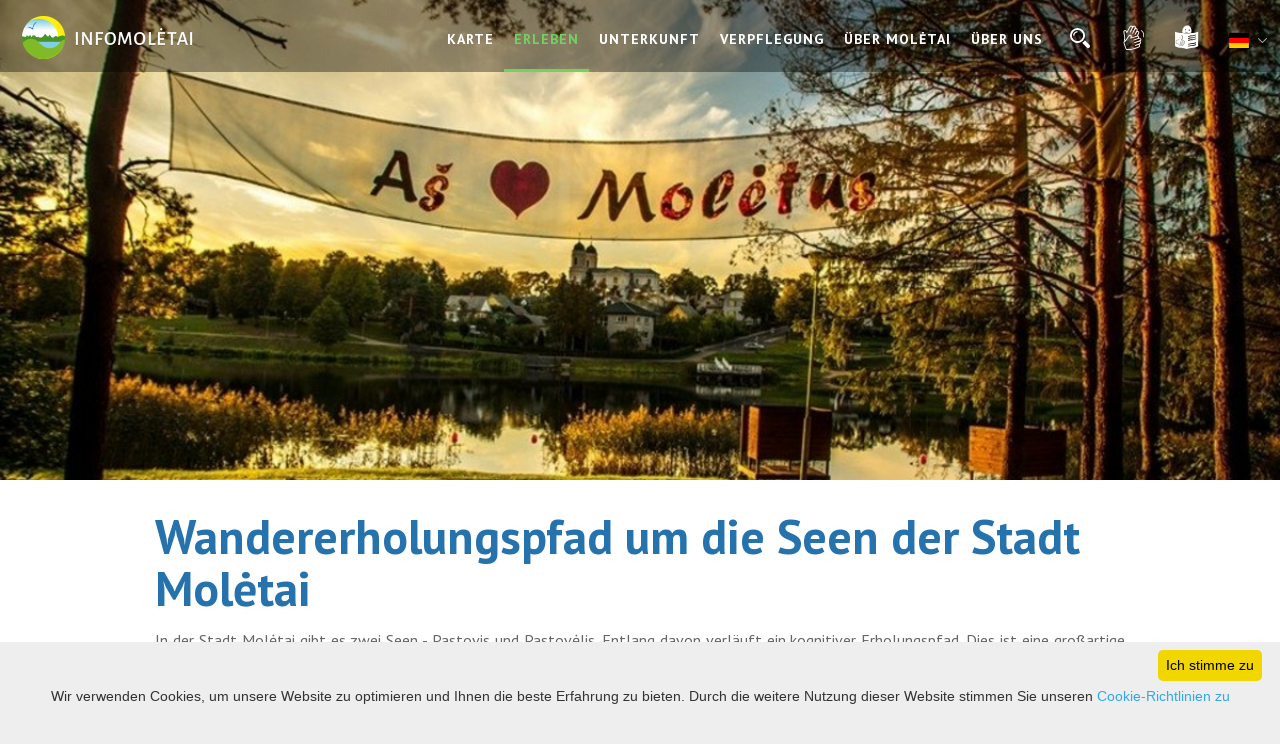

--- FILE ---
content_type: text/html; charset=UTF-8
request_url: https://www.infomoletai.lt/de/freizeit/wandererholungspfad-um-die-seen-der-stadt-moletai/
body_size: 9511
content:
<!DOCTYPE html PUBLIC "-//W3C//DTD XHTML 1.0 Transitional//EN" "https://www.w3.org/TR/xhtml1/DTD/xhtml1-transitional.dtd">
<html xmlns="https://www.w3.org/1999/xhtml" xmlns:og="https://ogp.me/ns#" xmlns:fb="https://www.facebook.com/2008/fbml">
	<head>
		<title>Tourismus- und Wirtschaftsinformationszentrum Molėtai</title>
		<meta http-equiv="Content-Type" content="text/html; charset=utf-8" />
		<meta name="description" content="Molėtai Veranstaltungen, Sehenswürdigkeiten, Unterkünfte, Geschäfte und andere Informationen ..." />		
				
					<link rel="shortcut icon" type="image/png" href="https://www.infomoletai.lt/data/settings/favicon/zalias_i_standartinis__1_.png"/>
		
		<meta name="viewport" content="width=device-width, initial-scale=1.0">

		<link rel="stylesheet" href="https://www.infomoletai.lt/templates/foundation-5.2.2/css/normalize.css" />
		<link rel="stylesheet" href="https://www.infomoletai.lt/templates/moletai/css/moletai-foundation.css" />

		<script src="https://www.infomoletai.lt/templates/foundation-5.2.2/js/vendor/modernizr.js"></script>

		<meta name="robots" content="follow"/>
		<meta name="SKYPE_TOOLBAR" content="SKYPE_TOOLBAR_PARSER_COMPATIBLE" />

		<script type="text/javascript" src="https://www.infomoletai.lt/templates/js/functions.ajax.js"></script>

		<script type="text/javascript" src="https://www.infomoletai.lt/templates/js/jquery/jquery-1.10.2.min.js"></script>
		<script type="text/javascript" src="https://www.infomoletai.lt/templates/js/jquery/jquery-migrate-1.2.1.min.js"></script>

		<link href="https://www.infomoletai.lt/templates/css/jquery/jquery-ui-1.10.3.css" rel="stylesheet" type="text/css" />
		<link href="https://www.infomoletai.lt/templates/css/jquery/jquery-ui-timepicker.css" rel="stylesheet" type="text/css" />
		<script type="text/javascript" src="https://www.infomoletai.lt/templates/js/jquery/jquery-ui-1.10.3.min.js"></script>
		<script type="text/javascript" src="https://www.infomoletai.lt/templates/js/jquery/jquery-ui-timepicker.js"></script>
					<script type="text/javascript" src="https://www.infomoletai.lt/templates/js/jquery/jquery-ui-datepicker/jquery.ui.datepicker-de.js"></script>
		
		<link href="https://www.infomoletai.lt/templates/css/jquery/jquery-selectbox.css" rel="stylesheet" type="text/css" />
		<script type="text/javascript" src="https://www.infomoletai.lt/templates/js/jquery/jquery-selectbox-0.2.min.js"></script>

		<link href="https://www.infomoletai.lt/templates/fancybox-2.1.5/jquery.fancybox.css?v=1769172449" rel="stylesheet" type="text/css" />
		<link href="https://www.infomoletai.lt/templates/css/jquery/magnific-popup.css" rel="stylesheet" type="text/css" />
		<link rel="stylesheet" href="https://www.infomoletai.lt/templates/fancybox-2.1.5/helpers/jquery.fancybox-buttons.css?v=1769172449" type="text/css" media="screen" />
		<link rel="stylesheet" href="https://www.infomoletai.lt/templates/fancybox-2.1.5/helpers/jquery.fancybox-thumbs.css?v=1769172449" type="text/css" media="screen" />
        <link rel="stylesheet" href="https://www.infomoletai.lt/data/settings/icons/style.css?v=0">
		<script type="text/javascript" src="https://www.infomoletai.lt/templates/fancybox-2.1.5/jquery.fancybox.pack.js?v=1769172449"></script>
		<script type="text/javascript" src="https://www.infomoletai.lt/templates/fancybox-2.1.5/helpers/jquery.fancybox-buttons.js?v=1769172449"></script>
		<script type="text/javascript" src="https://www.infomoletai.lt/templates/fancybox-2.1.5/helpers/jquery.fancybox-media.js?v=1769172449"></script>
		<script type="text/javascript" src="https://www.infomoletai.lt/templates/fancybox-2.1.5/helpers/jquery.fancybox-thumbs.js?v=1769172449"></script>
		<script type="text/javascript" src="https://www.infomoletai.lt/templates/js/jquery.magnific-popup.min.js"></script>

					<link rel="stylesheet" href="https://www.infomoletai.lt/templates/css/jquery/jquery-nivo-slider.css" type="text/css" />
			<link rel="stylesheet" href="https://www.infomoletai.lt/templates/css/jquery/jquery-nivo-slider-default-theme.css" type="text/css" />
			<script src="https://www.infomoletai.lt/templates/js/jquery/jquery-nivo-slider.pack.js" type="text/javascript"></script>
		
		<link rel="stylesheet" href="https://www.infomoletai.lt/templates/moletai/css/jquery.mmenu.all.css" type="text/css" />
		<script src="https://www.infomoletai.lt/templates/moletai/js/jquery.mmenu.all.js" type="text/javascript"></script>

		<link href="https://www.infomoletai.lt/templates/moletai/css/all.css?v=1769172449" rel="stylesheet" type="text/css" />
		<link href="https://www.infomoletai.lt/templates/moletai/css/style.css?v=1769172449" rel="stylesheet" type="text/css" />

		<link href="https://www.infomoletai.lt/templates/css/events-print.css?d=3" rel="stylesheet" type="text/css" />
		<link href="https://www.infomoletai.lt/templates/AddToCalendar/style.css" rel="stylesheet" type="text/css">
		<link href="https://fonts.googleapis.com/css?family=Alegreya+Sans:400,700&amp;subset=latin-ext" rel="stylesheet">
		<link rel="stylesheet" href="https://www.infomoletai.lt/templates/moletai/fonts/fontello/fontello.css">

		<script type="text/javascript" src="//maps.googleapis.com/maps/api/js?key=AIzaSyCGzvNzJYswaS5EkJNVVVjwUxHZrSj3InU&language=de&libraries=drawing,geometry"></script>
		<script type="text/javascript" src="https://www.infomoletai.lt/templates/js/markerclusterer.js?v=1769172449"></script>
		<script type="text/javascript" src="https://www.infomoletai.lt/templates/js/googleMap.min.js?v=1769172449" ></script>
		<script type="text/javascript" src="https://www.infomoletai.lt/templates/js/lazysizes.min.js" ></script>
		<script src="https://www.infomoletai.lt/templates/moletai/js/player.js?v=1769172449"></script>
		<script>
            window.base_url = 'https://www.infomoletai.lt/';
            window.base_url_lang = 'https://www.infomoletai.lt/de/';
            window.lid = '4';
		</script>
		
        

        										
																																																																																												        <script src="https://cdn.userway.org/widget.js" data-account="i9dCg5OA4M"></script>

<!-- Google Tag Manager -->
<script>(function(w,d,s,l,i){w[l]=w[l]||[];w[l].push({'gtm.start':
new Date().getTime(),event:'gtm.js'});var f=d.getElementsByTagName(s)[0],
j=d.createElement(s),dl=l!='dataLayer'?'&l='+l:'';j.async=true;j.src=
'https://www.googletagmanager.com/gtm.js?id='+i+dl;f.parentNode.insertBefore(j,f);
})(window,document,'script','dataLayer','GTM-N66M9JM');</script>
<!-- End Google Tag Manager -->
		    <script>
        var cookie_text = 'Wir verwenden Cookies, um unsere Website zu optimieren und Ihnen die beste Erfahrung zu bieten. Durch die weitere Nutzung dieser Website stimmen Sie unseren';
        var cookie_link_text = 'Cookie-Richtlinien zu';
        var cookie_link = 'https://www.infomoletai.lt/de/cookie-richtlinie/';
        var cookie_close_text = 'Ich stimme zu';
    </script>
    <script type="text/javascript" id="cookieinfo"
            src="https://www.infomoletai.lt/templates/js/cookieinfo.js?v=1769172449">
    </script>

		
		<link rel="stylesheet" href="https://www.infomoletai.lt/templates/css/msg.css">
<script src="https://www.infomoletai.lt/templates/js/msg.js"></script>
	</head>

	<body >
    <style>
.pack-info .order {
    display: none;
}

.news-list .one .photo .flag {
    display: none;
}

.index-widgets .framed-cont {
    background: none;
}


.objects-list .one a {
    color: #2572ad;
}

.btn-link {
    border: 1px solid #2572ad;
    background: #2572ad;
    margin-bottom: 50px;
}

</style>

<!-- Google Tag Manager (noscript) -->
<noscript><iframe src="https://www.googletagmanager.com/ns.html?id=GTM-N66M9JM"
height="0" width="0" style="display:none;visibility:hidden"></iframe></noscript>
<!-- End Google Tag Manager (noscript) -->



<!-- Google tag (gtag.js) -->
<script async src="https://www.googletagmanager.com/gtag/js?id=G-3GH7MJS149"></script>
<script>
  window.dataLayer = window.dataLayer || [];
  function gtag(){dataLayer.push(arguments);}
  gtag('js', new Date());

  gtag('config', 'G-3GH7MJS149');
</script>
		<div class="bg-holder" style="background: url('https://www.infomoletai.lt/templates/moletai/images/index-photo.jpg') center center no-repeat #000; opacity: 1; filter: alpha(opacity=100); -webkit-background-size: cover; -moz-background-size: cover;  -o-background-size: cover;  background-size: cover;">
			<div class="row fluid header" >
				<div class="small-40 medium-100 large-30 columns logo">
					<a href="https://www.infomoletai.lt/de/"><img src="https://www.infomoletai.lt/templates/moletai/images/logo.png" alt="Molėtų TVIC" /></a>
				</div>
				<div class="columns medium-10 small-15 menu-mobile show-for-medium-down">
					<a class="icon cd-search-trigger" href="#cd-search"></a>
											<a class="icon moletai-icon-gesture" href="https://www.infomoletai.lt/de/informationen-in-gebardensprache/"></a>
																<a class="icon moletai-icon-easy-read" href="https://www.infomoletai.lt/de/editable-separated/id-906/"></a>
										<a class="right-off-canvas-toggle moletai-icon-burger" href="#my-menu"></a>
					    
 				
	<a class="top-nav-mobile-toggle" href="#my-menu"></a>
	<div id="mobile-menu-holder">
		<nav id="my-menu" >
			<div class="menu-cont">			
			
				<ul id="top-nav-mobile">

					                        							<li class="">

                                <a href="https://www.infomoletai.lt/de/karte/"
                                                          >Karte</a>
                                							</li>
                        					                        							<li class="selected">

                                <a href="https://www.infomoletai.lt/de/erleben-moletai/"
                                                          >Erleben</a>
                                                                    
			
				<ul >

					                        							<li class="">

                                <a href="https://www.infomoletai.lt/de/"
                                                          >Sehenswürdigkeiten</a>
                                							</li>
                        					                        							<li class="selected">

                                <a href="https://www.infomoletai.lt/de/freizeit/"
                                                          >Freizeit</a>
                                							</li>
                        					                        							<li class="">

                                <a href="https://www.infomoletai.lt/de/moletai-kitaip/"
                                                          >Virtueller Raum</a>
                                							</li>
                        					                        							<li class="">

                                <a href="https://www.infomoletai.lt/de/routen/"
                                                          >Routen</a>
                                							</li>
                        					                        							<li class="">

                                <a href="https://www.infomoletai.lt/de/nutzlich-zu-wissen/"
                                                          >Nützlich zu wissen</a>
                                							</li>
                        					                        							<li class="">

                                <a href="https://www.infomoletai.lt/de/editable-separated/id-369/"
                                                          >Der Weg des heiligen Jakobus</a>
                                							</li>
                        					                        							<li class="">

                                <a href="https://www.infomoletai.lt/de/editable-separated/id-141/"
                                                          >Žvejybos rojus</a>
                                                                    
			
				<ul >

					                        							<li class="">

                                <a href="https://www.infomoletai.lt/de/editable-separated/id-142/"
                                                          >Informationen</a>
                                							</li>
                        					                        							<li class="">

                                <a href="https://www.infomoletai.lt/de/angeln/"
                                                          >Die Seen</a>
                                							</li>
                        					
				</ul>	
				

                                							</li>
                        					
				</ul>	
				

                                							</li>
                        					                        							<li class="">

                                <a href="https://www.infomoletai.lt/de/unterkunft/"
                                                          >Unterkunft</a>
                                							</li>
                        					                        							<li class="">

                                <a href="https://www.infomoletai.lt/de/catering/"
                                                          >Verpflegung</a>
                                							</li>
                        					                        							<li class="">

                                <a href="https://www.infomoletai.lt/de/editable-news_list/category_id-19/"
                                                          >ÜBER MOLĖTAI</a>
                                                                    
			
				<ul >

					                        							<li class="">

                                <a href="https://www.infomoletai.lt/de/editable-news_list/category_id-19/"
                                                          >Nachrichten</a>
                                							</li>
                        					
				</ul>	
				

                                							</li>
                        					                        							<li class="">

                                <a href="https://www.infomoletai.lt/de/tv-kontakte/"
                                                          >ÜBER UNS</a>
                                                                    
			
				<ul >

					                        							<li class="">

                                <a href="https://www.infomoletai.lt/de/tv-kontakte/"
                                                          >Kontakte</a>
                                							</li>
                        					
				</ul>	
				

                                							</li>
                        					
				</ul>	
				
								
					<ul class="lang-menu-select" >
						<li class="selected-lang">
																																								
																																																
																																																
																	<span>
										<img src="https://www.infomoletai.lt/templates/images/flags/24/de.png" alt="de" /> Deutsch
									</span>
																																																
																																																
																																																
																						
							<ul>
																																													
																			<li>
											<a href="https://www.infomoletai.lt/laisvalaikis/pesciuju-rekreacinis-takas-aplink-moletu-miesto-ezerus/">
												<img src="https://www.infomoletai.lt/templates/images/flags/24/lt.png" alt="lt" /> Litauisch
											</a>
										</li>
																																																						
																			<li>
											<a href="https://www.infomoletai.lt/en/leisure/hiking-recreational-trail-around-the-lakes-of-moletai-town/">
												<img src="https://www.infomoletai.lt/templates/images/flags/24/en.png" alt="en" /> Englisch
											</a>
										</li>
																																																						
																																																						
																			<li>
											<a href="https://www.infomoletai.lt/ru/dosug/turisticheskaya-tropa-vokrug-ozer-moletaya/">
												<img src="https://www.infomoletai.lt/templates/images/flags/24/ru.png" alt="ru" /> Russisch
											</a>
										</li>
																																																						
																			<li>
											<a href="https://www.infomoletai.lt/pl/czas-wolny/szlak-turystyczny-wok-jezior-miasta-moletai/">
												<img src="https://www.infomoletai.lt/templates/images/flags/24/pl.png" alt="pl" /> Polnische
											</a>
										</li>
																																																						
																			<li>
											<a href="https://www.infomoletai.lt/lv/briva-laika-pavadisana/pargajienu-taka-ap-moletu-pilsetas-ezeriem/">
												<img src="https://www.infomoletai.lt/templates/images/flags/24/lv.png" alt="lv" /> Lettisch
											</a>
										</li>
																								</ul>
						</li>
					</ul>
							</div>
		</nav>
	</div>



    <script type="text/javascript">

        $(window).on("scroll touchmove", function () {
            $('.header').toggleClass('tiny', $(document).scrollTop() > 0);
            $('#cd-search').toggleClass('tiny', $(document).scrollTop() > 0);
            $('.content-hold .side-menu').toggleClass('tiny', $(document).scrollTop() > 0);


        });
    </script>

				</div>
				
				<div class="small-100 medium-70 columns menu">
						<ul id="top-nav">
	        			<li class="menu-item">
															<a href="https://www.infomoletai.lt/de/karte/" >Karte</a>
																</li>
        	        			<li class="menu-item down selected">
															<a href="https://www.infomoletai.lt/de/erleben-moletai/" >Erleben</a>
																</li>
        	        			<li class="menu-item">
															<a href="https://www.infomoletai.lt/de/unterkunft/" >Unterkunft</a>
																</li>
        	        			<li class="menu-item">
															<a href="https://www.infomoletai.lt/de/catering/" >Verpflegung</a>
																</li>
        	        			<li class="menu-item down">
															<a href="https://www.infomoletai.lt/de/editable-news_list/category_id-19/" >ÜBER MOLĖTAI</a>
																</li>
        	        			<li class="menu-item down">
															<a href="https://www.infomoletai.lt/de/tv-kontakte/" >ÜBER UNS</a>
																</li>
        				<li class="menu-item search"><a class="cd-search-trigger" href="#cd-search"></a></li>
					<li class="menu-item gesture"><a class="icon moletai-icon-gesture" href="https://www.infomoletai.lt/de/informationen-in-gebardensprache/"></a></li>
							<li class="menu-item easy-read"><a class="icon moletai-icon-easy-read" href="https://www.infomoletai.lt/de/editable-separated/id-906/"></a></li>
				<!--li class="locales" style="visibility:hidden;">
			<a href=""><img src="https://www.infomoletai.lt/templates/moletai/images/de.png" /></a>
		</li-->
		<li class="menu-item lang">
			<div class="transparent-bg">
				<a href=""><img src="https://www.infomoletai.lt/templates/moletai/images/de.png" style="width:28px; height:22px" /></a><img style="padding-bottom:5px;padding-left:5px;padding-right:3px;" src="https://www.infomoletai.lt/templates/moletai/images/arrow-down.png" /><br />

				<div class="locales-drop">
																		<a href="https://www.infomoletai.lt/"><img src="https://www.infomoletai.lt/templates/moletai/images/lt.png" style="width:28px; height:22px" /></a><br />
																								<a href="https://www.infomoletai.lt/en/"><img src="https://www.infomoletai.lt/templates/moletai/images/en.png" style="width:28px; height:22px" /></a><br />
																																			<a href="https://www.infomoletai.lt/ru/"><img src="https://www.infomoletai.lt/templates/moletai/images/ru.png" style="width:28px; height:22px" /></a><br />
																								<a href="https://www.infomoletai.lt/pl/"><img src="https://www.infomoletai.lt/templates/moletai/images/pl.png" style="width:28px; height:22px" /></a><br />
																								<a href="https://www.infomoletai.lt/lv/"><img src="https://www.infomoletai.lt/templates/moletai/images/lv.png" style="width:28px; height:22px" /></a><br />
															</div>
			</div>
		</li>
	</ul>

				</div>
			</div>
		</div>
    	<div id="cd-search" class="cd-search" onsubmit="search()">
    <div class="close-search"></div>
    <form action="https://www.infomoletai.lt/de/suchen/" method="get">
        <input id="searchfield" type="search" name="q" autocomplete="off" class="search" placeholder="Suchen">
    </form>
    <div class="row" id="result-cont"></div>
</div>
<script>
    let searchfield = $('#searchfield');
    let searchTimeout;
    let current;
    let typedValue = "";

    $('.suggestion-item').click(function () {
        searchfield.val($('a', $(this)).text());
    });

    $(window).load(function(){
        searchfield.keyup(function(e){
            if (e.which !== 40 && e.which !== 38) { // down
                clearTimeout(searchTimeout);
                searchTimeout = setTimeout(searchSolr, 300);
            } else {
                walkSuggestions(e.which)
            }
        });
    });

    function goNext(){
        if (current){
            if(current.next().length !== 0) {
                let next = current.next();
                let previous = current;
                change(previous, next);
            }
        } else {
            current = $('.suggestion-item').first();
            change(null, current);
        }
    }

    function goPrevious(){
        if (current){
            if(current.prev().length !== 0) {
                let next = current.prev();
                let previous = current;
                change(previous, next);
            } else{
                change(current, null)
            }
        } else {
            current = $('.suggestion-item').last();
            change(null, current);
        }
    }

    function change(previous, next) {
        if (previous)
            previous.css('background-color', '#fff');
        if (next){
            current = next;
            next.css("background-color", "#efefef");
            let text = $('a', next).text();
            searchfield.val(text)
        } else {
            searchfield.val(typedValue)
        }
    }

    function walkSuggestions(key) {
        if (key === 40) { // down
            goNext();
        } else if (key === 38) { // up
            goPrevious();
        }
    }

    function searchSolr(){
        if(searchfield.val().length == 0){
            $('#result-cont').html('');
            return;
        }

        $.ajax({
            type: 'POST',
            url: 'https://www.infomoletai.lt/?module=search&action=suggestions&lang_code=4',
            data : {
                ajax : 1,
                index: 1,
                query : searchfield.val()
            },
            success: function(result){
                current = null;
                typedValue = searchfield.val();
                $('#result-cont').html(result);
            }
        })
    }
</script>		<div class="view-object-main-section">
			<div class="row fluid view-object" style="max-height: 500px; overflow: hidden;">
			<div class="small-100 columns photo">
				<picture>
					<source media="(max-width:767px)" srcset="https://www.infomoletai.lt/data/tourism_objects/mobile/70877664_2542230072714063_8872846110717116416_n.jpg">
					<source media="(min-width:768px)" srcset="https://www.infomoletai.lt/data/tourism_objects/normal/70877664_2542230072714063_8872846110717116416_n.jpg">
					<img src="https://www.infomoletai.lt/data/tourism_objects/normal/70877664_2542230072714063_8872846110717116416_n.jpg" alt="Wandererholungspfad um die Seen der Stadt Molėtai" width="100%">
				</picture>
			</div>
		</div>
	
	<div >
		<div class="row view-object">
			<div class="small-100 columns">
				<h1 class="main-title">
					Wandererholungspfad um die Seen der Stadt Molėtai
				</h1>
			</div>
		</div>
		<div class="row view-object">
			<div class="small-100 columns">
																								
							</div>
		</div>
		<div class="row view-object">
			<div class="small-100 columns">
				<div class="row info">
											<div class="small-100 columns description">
							<p style="text-align:justify">In der Stadt Molėtai gibt es zwei Seen - Pastovis und Pastovėlis. Entlang davon verl&auml;uft ein kognitiver Erholungspfad. Dies ist eine gro&szlig;artige Gelegenheit, andere Molėtai zu sehen. Zu Fu&szlig; oder mit dem Fahrrad auf dem Weg finden Sie: Fischerschuh- und Stabskulptur, Fisch mit Sattel, Skulpturenpark, Br&uuml;cken &uuml;ber Seen, Stein nach Sisif, Spring Hill, Eisbahn im Freien, Trampolin, Kinderspielplatz, mehrere Badebereiche, B&auml;nke zum Ausruhen, viele Wasserv&ouml;gel.</p>

						</div>
																<div class="small-100 columns line">
							<span class="address">Jaunimo g., Molėtai (55.230919, 25.421470) (<a href="#map" class="small">Auf der Karte sehen</a>)</span>
						</div>
										                    																			</div>
			</div>
		</div>
		
					<div class="row view-object">
				<div class="small-100 columns">
					<ul id="portfolio" class="small-block-grid-2 medium-block-grid-3 gallery-cont">
													<li class="one">
								<a rel="group" href="https://www.infomoletai.lt/data/tourism_objects/large/70877664_2542230072714063_8872846110717116416_n.jpg"><img src="https://www.infomoletai.lt/data/tourism_objects/list/70877664_2542230072714063_8872846110717116416_n.jpg" alt="Wandererholungspfad um die Seen der Stadt Molėtai" /></a>
							</li>
													<li class="one">
								<a rel="group" href="https://www.infomoletai.lt/data/tourism_objects/large/195625343_843414749859789_1081117992531745521_n.jpg"><img src="https://www.infomoletai.lt/data/tourism_objects/list/195625343_843414749859789_1081117992531745521_n.jpg" alt="Wandererholungspfad um die Seen der Stadt Molėtai" /></a>
							</li>
													<li class="one">
								<a rel="group" href="https://www.infomoletai.lt/data/tourism_objects/large/195580853_843415429859721_5740665382770728479_n.jpg"><img src="https://www.infomoletai.lt/data/tourism_objects/list/195580853_843415429859721_5740665382770728479_n.jpg" alt="Wandererholungspfad um die Seen der Stadt Molėtai" /></a>
							</li>
													<li class="one">
								<a rel="group" href="https://www.infomoletai.lt/data/tourism_objects/large/195412625_843415719859692_2139429477582227823_n.jpg"><img src="https://www.infomoletai.lt/data/tourism_objects/list/195412625_843415719859692_2139429477582227823_n.jpg" alt="Wandererholungspfad um die Seen der Stadt Molėtai" /></a>
							</li>
													<li class="one">
								<a rel="group" href="https://www.infomoletai.lt/data/tourism_objects/large/67396943_2492514917685579_3571650599550189568_n.jpg"><img src="https://www.infomoletai.lt/data/tourism_objects/list/67396943_2492514917685579_3571650599550189568_n.jpg" alt="Wandererholungspfad um die Seen der Stadt Molėtai" /></a>
							</li>
													<li class="one">
								<a rel="group" href="https://www.infomoletai.lt/data/tourism_objects/large/57226370_2404386333165105_4869114890586947584_n.jpg"><img src="https://www.infomoletai.lt/data/tourism_objects/list/57226370_2404386333165105_4869114890586947584_n.jpg" alt="Wandererholungspfad um die Seen der Stadt Molėtai" /></a>
							</li>
													<li class="one">
								<a rel="group" href="https://www.infomoletai.lt/data/tourism_objects/large/69572196_2539878666282537_3595913204812742656_n.jpg"><img src="https://www.infomoletai.lt/data/tourism_objects/list/69572196_2539878666282537_3595913204812742656_n.jpg" alt="Wandererholungspfad um die Seen der Stadt Molėtai" /></a>
							</li>
													<li class="one">
								<a rel="group" href="https://www.infomoletai.lt/data/tourism_objects/large/71500908_2539878576282546_6223670996478459904_n.jpg"><img src="https://www.infomoletai.lt/data/tourism_objects/list/71500908_2539878576282546_6223670996478459904_n.jpg" alt="Wandererholungspfad um die Seen der Stadt Molėtai" /></a>
							</li>
													<li class="one">
								<a rel="group" href="https://www.infomoletai.lt/data/tourism_objects/large/_mar6276.jpg"><img src="https://www.infomoletai.lt/data/tourism_objects/list/_mar6276.jpg" alt="Wandererholungspfad um die Seen der Stadt Molėtai" /></a>
							</li>
													<li class="one">
								<a rel="group" href="https://www.infomoletai.lt/data/tourism_objects/large/68240963_2498639377073133_2354748002221948928_n.jpg"><img src="https://www.infomoletai.lt/data/tourism_objects/list/68240963_2498639377073133_2354748002221948928_n.jpg" alt="Wandererholungspfad um die Seen der Stadt Molėtai" /></a>
							</li>
											</ul>
				</div>
			</div>
			</div>
</div>


	<div id="map">
		<div class="row fluid">
			<div class="small-100 columns">
				<div id="map-canvas" class="map-cont"></div>
			</div>
		</div>
	</div>
	
	<script type="text/javascript" src="https://maps.googleapis.com/maps/api/js?key=AIzaSyCGzvNzJYswaS5EkJNVVVjwUxHZrSj3InU&language=de"></script>	<script type="text/javascript">
		var map;
		function initialize() {
			var myLatlng = new google.maps.LatLng(55.230919,25.421470);
			
			var mapOptions = {
				scrollwheel: false,
				zoom: 10,
				center: myLatlng,
			};
			map = new google.maps.Map(document.getElementById('map-canvas'), mapOptions);
			
			var marker = new google.maps.Marker({
				position: myLatlng,
				map: map,
				icon: 'https://www.infomoletai.lt/templates/moletai/images/map-icon-default.png',
			});
		}
		
		$(document).ready(function() {
			initialize();
			$(".fancybox").fancybox({
	            helpers: {
					overlay: {
					  locked: false
					},
					thumbs	: {
						width	: 50,
						height	: 50
					}
	        	},
	        	padding:0
	        });
		});

		$(function(){
		  $('#portfolio').magnificPopup({
		    delegate: 'a',
		    type: 'image',
		    image: {
		      cursor: null,
		      titleSrc: 'title'
		    },
		    gallery: {
		      enabled: true,
		      preload: [0,1], // Will preload 0 - before current, and 1 after the current image
		      navigateByImgClick: true
				}
		  });
		});
	</script>


		<div class="footer-bg">
			<div class="row">
				<div class="small-100 large-100 columns">
					<div class="small-block-grid-1 medium-block-grid-2 large-block-4">
							
			<ul class="one small-90 medium-20 large-22">
			<li class="meniu-title">Tourismus</li>
												<li><a href="https://www.infomoletai.lt/de/erleben/">Erleben</a></li>
																<li><a href="https://www.infomoletai.lt/de/unterkunft/">Unterkunft</a></li>
																<li><a href="https://www.infomoletai.lt/de/catering/">Verpflegung</a></li>
									</ul>
				<ul class="one small-90 medium-20 large-22">
			<li class="meniu-title">Über uns</li>
												<li><a href="https://www.infomoletai.lt/de/tv-kontakte/">Kontakte</a></li>
									</ul>
	
					</div>
				</div>
			</div>
			<div class="row">
                <div  class="">
			            <div class="small-centered medium-centered large-centered small-100 medium-50 large-40 columns subscribe">
    <form>
        <input type="text" id="email_input89" name="f[email]"
               placeholder="name@email.com" autocomplete="off"/>
        <input type="submit" id="button_id89" value="Newsletter abonnieren"/><br />
        <span id="err_msg89"></span>
    </form>
    <script>
        $('#button_id89').click(function (e)
        {
            var url = 'https://www.infomoletai.lt/de/elements-mailchimp/';
            var val = $('#email_input89').val();

            $('#err_msg89').hide();

            $.ajax({
                type: "POST",
                url: url,
                data: {
                    email: val,
                    widget_id: 89
                },
                dataType: 'json',
                success: function (data)
                {
                    if (data.msg)
                    {
                        $('#err_msg89').html(data.msg).show();
                    }
                    if (data.success)
                    {
                        $('#button_id89').hide();
                        $('#email_input89').hide();
                    }
                }
            });

            e.preventDefault();
            return false;
        });
    </script>
</div>

			</div>


				<div class="small-centered medium-centered large-centered small-100 medium-50 large-40 columns copyright">
					<div class="one">
						<div class="top">&#169; 2026 Molėtų turizmo ir verslo informacijos centras, Všį.</div>
						<div class="bottom"><a target="_blank" href="https://www.rinkodara.lt">Interneto svetainų kūrimas - SEO paslaugos - Rinkodara.lt</a></div>
					</div>
				</div>
			</div>
            		</div>

		<script type="text/javascript" src="https://www.infomoletai.lt/templates/foundation-5.2.2/js/vendor/fastclick.js"></script>
		<script type="text/javascript" src="https://www.infomoletai.lt/templates/foundation-5.2.2/js/foundation/foundation.js"></script>
		<script type="text/javascript" src="https://www.infomoletai.lt/templates/foundation-5.2.2/js/foundation/foundation.equalizer.js"></script>

		<script type="text/javascript">
		function isMobile() {
			return /Android|webOS|iPhone|iPad|iPod|BlackBerry|IEMobile|Opera Mini/i.test(navigator.userAgent);
		}

		
			$(document).ready(function(){
				if($( window ).width() < 750 || isMobile()){
					$( "a" ).removeClass( "popup" );
				}
			});
		

		$(document).on('click', '.popup', function(e) {
			link = $(this).attr('href');
			old_link = window.location.href;
			  e.preventDefault();
			  $.fancybox({
			  	scrolling: "no",
  				scrollOutside: "false",
			    href : link+'?ajax=1',
			    type : 'ajax',
			    padding:0,
			    margin:0,
			    fitToView: false,
		        autoSize: false,
		        autoScale: false,
		        'height'            : 'auto',
		        'width'          	: '70%',
		        'transitionIn'      : 'none',
		        'transitionOut'     : 'none',
		        autoDimensions: false,
				tpl: {
			        closeBtn: '<a title="Close" class="fancybox-item fancybox-close" href="javascript:;"><img src="https://www.infomoletai.lt/templates/moletai/images/f-close.png" /></a>'
			    },
			    helpers: {
					overlay: {
					  // locked: true
					}
			 	},
			 	afterLoad:function(){
			 		history.pushState({}, null, link);
			 	},
			 	afterClose: function () {
			 		history.pushState({}, null, old_link);
			 	}
			  });
			});

		function getCookie(name) {
			  var value = "; " + document.cookie;
			  var parts = value.split("; " + name + "=");
			  if (parts.length == 2) return parts.pop().split(";").shift();
			}

		jQuery(document).ready(function( $ ) {

			if(getCookie('panel') == 0)
			{
				//$('.side-menu-data').hide();
				//$('.hide-side-menu').hide();
				//$('.show-side-menu').show();
				//Move();
			}

			jQuery('#save_').click(function(){
				jQuery('#e_input').val('save');
			});

			jQuery('#cancel_').click(function(){
				jQuery('#e_input').val('cancel');
			});
			$('#email').on({
			    focus:function(){
			      if(this.value == 'name@email.com') this.value = '';
			    },
			    blur:function(){
			      if(this.value == '') this.value = 'name@email.com';
			    }
			})

		});

		$(document).ready(function() {

			$("#my-menu").mmenu({
				navbars: [{
					position: "top",
					content: "<div class='close'></div><div class='mobile-menu'><img src='https://www.infomoletai.lt/templates/moletai/images/logo.png' /></div>",// first navbar options
				}] ,

               "extensions": [
					"pagedim-black",
                	"position-right",
					"fx-menu-slide",
					"effect-menu-slide",
               ],
            });



			var API = $("#my-menu").data( "mmenu" );

            $('.mm-navbar .close').on("click", function () {
				 API.close();
            });
		});

		 $(function () {
			$('.dropdown').each(function () {
				$(this).parent().eq(0).hover(function () {
					var current = $('.dropdown:eq(0)', this);
					current.fadeIn(100);
				}, function () {
					var current = $('.dropdown:eq(0)', this);
					current.fadeOut(50);
				});
			});
		});
	    jQuery(document).ready(function($){
	    	//if you change this breakpoint in the style.css file (or _layout.scss if you use SASS), don't forget to update this value as well
	    	var MqL = 1170;
	    	//move nav element position according to window width
	    	moveNavigation();
	    	$(window).on('resize', function(){
	    		(!window.requestAnimationFrame) ? setTimeout(moveNavigation, 300) : window.requestAnimationFrame(moveNavigation);
	    	});

	    	//open search form
	    	$('.cd-search-trigger, .close-search').on('click', function(event){
	    		event.preventDefault();
	    		toggleSearch();
	    	});

			jQuery(document).on('keyup',function(evt) {
				if (evt.keyCode == 27) {
					event.preventDefault();
					toggleSearch("close");
				}
			});


	    	function toggleSearch(type) {
				$('body').toggleClass('stop-scrolling');
	    		if(type=="close") {
	    			//close serach
	    			$('.cd-search').removeClass('is-visible');
	    			$('.cd-search-trigger').removeClass('search-is-visible');
	    			$('.cd-overlay').removeClass('search-is-visible');
	    		} else {
	    			//toggle search visibility
	    			$('.cd-search').toggleClass('is-visible');
	    			$('.cd-search-trigger').toggleClass('search-is-visible');
	    			$('.cd-overlay').toggleClass('search-is-visible');
					var input = document.getElementById('searchfield');
					input.focus();
					input.select();
	    			if($(window).width() > MqL && $('.cd-search').hasClass('is-visible')) $('.cd-search').find('input[type="search"]').focus();
	    			($('.cd-search').hasClass('is-visible')) ? $('.cd-overlay').addClass('is-visible') : $('.cd-overlay').removeClass('is-visible') ;
	    		}
	    	}

	    	function checkWindowWidth() {
	    		//check window width (scrollbar included)
	    		var e = window,
	                a = 'inner';
	            if (!('innerWidth' in window )) {
	                a = 'client';
	                e = document.documentElement || document.body;
	            }
	            if ( e[ a+'Width' ] >= MqL ) {
	    			return true;
	    		} else {
	    			return false;
	    		}
	    	}

	    	function moveNavigation(){
	    		var navigation = $('.cd-nav');
	      		var desktop = checkWindowWidth();
	            if ( desktop ) {
	    			navigation.detach();
	    			navigation.insertBefore('.cd-header-buttons');
	    		} else {
	    			navigation.detach();
	    			navigation.insertAfter('.cd-main-content');
	    		}
	    	}
	    });

	    $(function() {


	    	$(".content-hold .side-menu").width($(".side-menu-data").width());

		    $.fn.scrollBottom = function() {
		        return $(document).height() - this.scrollTop() - this.height();
		    };

		    var $el = $('.content-hold .side-menu .side-menu-data');
		    var $window = $(window);

		    $window.bind("scroll resize", function() {
		        var gap = $window.height() - $el.height() - 70;
		        var visibleFoot = 550 - $window.scrollBottom();
		        var scrollTop = $window.scrollTop();

		        if(scrollTop < 20){
		            $el.css({
		                top: (106 - scrollTop) + "px",
		                bottom: "auto",
		                position: "fixed",
		                color:"red"

		            });
		        }else if (visibleFoot > gap) {
		            $el.css({
		                top: "auto",
		                bottom: visibleFoot + "px",
		                position: "fixed",
		                color:"blue"
		            });
		            var content_height = $('.content').outerHeight();
		            if(content_height > $el.outerHeight() + 60)
						$('.side-menu').height(content_height);
					else
                        $('.side-menu').height($el.outerHeight() + 60);
		        } else {
		            $el.css({
		                top: 80,
		                bottom: "auto",
		                position: "fixed",
		                color:"green"
		            });
		        }
		    });
		});

		// $(function() {
		// 	var h = $( window ).height() -($('.top-head').height() +$( '.header').height() + 130);
		//
		// 	if(h<450){
		// 		$('.view-object-main-section .view-object>div.photo').height(h);
		// 	}
		// 	$(window).resize(function(){
		// 			var h = $( window ).height() -($('.top-head').height() +$( '.header').height() + 130);
		//
		// 				if(h<450){
		// 					$('.view-object-main-section .view-object>div.photo').height(h);
		// 				}
		// 				else{
		// 					$('.view-object-main-section .view-object>div.photo').height(450);
		// 				}
		// 	});
		// });

		</script>

		
    
	<script defer src="https://static.cloudflareinsights.com/beacon.min.js/vcd15cbe7772f49c399c6a5babf22c1241717689176015" integrity="sha512-ZpsOmlRQV6y907TI0dKBHq9Md29nnaEIPlkf84rnaERnq6zvWvPUqr2ft8M1aS28oN72PdrCzSjY4U6VaAw1EQ==" data-cf-beacon='{"version":"2024.11.0","token":"28094d823a564f578602f11cffb78a6f","r":1,"server_timing":{"name":{"cfCacheStatus":true,"cfEdge":true,"cfExtPri":true,"cfL4":true,"cfOrigin":true,"cfSpeedBrain":true},"location_startswith":null}}' crossorigin="anonymous"></script>
</body>

    
    <script type="text/javascript">
        $('.btn-share').on('click', function() {
            $(this).parent().addClass('open');
        });

        $(document).click(function(e) {
            var target = e.target;

            if (!$(target).is('#socialShare') && !$(target).parents().is('#socialShare')) {
                $('#socialShare').removeClass('open');
            }
        });

        $('.share').click(function (e) {
            e.preventDefault();
            var a = this.name;
            console.log(this.href);

            if (a == 'fb') {
                Share('https://www.facebook.com/sharer/sharer.php?u=' + encodeURIComponent(this.href));
            }

            if (a == 'tw') {
                Share('https://twitter.com/intent/tweet?text=' + encodeURIComponent(this.href));
            }

            if (a == 'g+') {
                Share('https://plus.google.com/share?url=' + encodeURIComponent(this.href));
            }
        });

        function Share(url) {
            window.open(url, 'name', 'height=550,width=550');
        }

        $('.print-trigger.event').click(function(){
            window.print();
        });

        $('a.emailshare').click(function(event){
            $('.email-form').toggleClass('hidden');
            event.preventDefault();
        });
    </script>
</html>

--- FILE ---
content_type: text/css
request_url: https://www.infomoletai.lt/templates/moletai/css/moletai-foundation.css
body_size: 23988
content:
meta.foundation-version {
    font-family: "/5.2.2/"; }

meta.foundation-mq-small {
    font-family: "/only screen/";
    width: 0em; }

meta.foundation-mq-medium {
    font-family: "/only screen and (min-width:40.063em)/";
    width: 40.063em; }

meta.foundation-mq-large {
    font-family: "/only screen and (min-width:64.063em)/";
    width: 64.063em; }

meta.foundation-mq-xlarge {
    font-family: "/only screen and (min-width:90.063em)/";
    width: 90.063em; }

meta.foundation-mq-xxlarge {
    font-family: "/only screen and (min-width:120.063em)/";
    width: 120.063em; }

meta.foundation-data-attribute-namespace {
    font-family: false; }

html, body {
    height: 100%; }

*,
*:before,
*:after {
    -webkit-box-sizing: border-box;
    -moz-box-sizing: border-box;
    box-sizing: border-box; }

html,
body {
    font-size: 100%; }

body {
    background: white;
    color: #7b7b7b;
    padding: 0;
    margin: 0;
    font-family: "Helvetica Neue", "Helvetica", Helvetica, Arial, sans-serif;
    font-weight: normal;
    font-style: normal;
    line-height: 1;
    position: relative;
    cursor: default; }

a:hover {
    cursor: pointer; }

img {
    max-width: 100%;
    height: auto; }

img {
    -ms-interpolation-mode: bicubic; }

#map_canvas img,
#map_canvas embed,
#map_canvas object,
.map_canvas img,
.map_canvas embed,
.map_canvas object {
    max-width: none !important; }

.left {
    float: left !important; }

.right {
    float: right !important; }

.clearfix {
    *zoom: 1; }
.clearfix:before, .clearfix:after {
    content: " ";
    display: table; }
.clearfix:after {
    clear: both; }

.hide {
    display: none; }

.antialiased {
    -webkit-font-smoothing: antialiased;
    -moz-osx-font-smoothing: grayscale; }

img {
    display: inline-block;
    vertical-align: middle; }

textarea {
    height: auto;
    min-height: 50px; }

select {
    width: 100%; }

.row {
    width: 100%;
    margin-left: auto;
    margin-right: auto;
    margin-top: 0;
    margin-bottom: 0;
    max-width: 62.5em;
    *zoom: 1; }
.row:before, .row:after {
    content: " ";
    display: table; }
.row:after {
    clear: both; }
.row.collapse > .column,
.row.collapse > .columns {
    padding-left: 0;
    padding-right: 0; }
.row.collapse .row {
    margin-left: 0;
    margin-right: 0; }
.row .row {
    width: auto;
    margin-left: -0.9375em;
    margin-right: -0.9375em;
    margin-top: 0;
    margin-bottom: 0;
    max-width: none;
    *zoom: 1; }
.row .row:before, .row .row:after {
    content: " ";
    display: table; }
.row .row:after {
    clear: both; }
.row .row.collapse {
    width: auto;
    margin: 0;
    max-width: none;
    *zoom: 1; }
.row .row.collapse:before, .row .row.collapse:after {
    content: " ";
    display: table; }
.row .row.collapse:after {
    clear: both; }

.column,
.columns {
    padding-left: 0.9375em;
    padding-right: 0.9375em;
    width: 100%;
    float: left; }

@media only screen {
    .small-push-0 {
        position: relative;
        left: 0%;
        right: auto; }

    .small-pull-0 {
        position: relative;
        right: 0%;
        left: auto; }

    .small-push-1 {
        position: relative;
        left: 1%;
        right: auto; }

    .small-pull-1 {
        position: relative;
        right: 1%;
        left: auto; }

    .small-push-2 {
        position: relative;
        left: 2%;
        right: auto; }

    .small-pull-2 {
        position: relative;
        right: 2%;
        left: auto; }

    .small-push-3 {
        position: relative;
        left: 3%;
        right: auto; }

    .small-pull-3 {
        position: relative;
        right: 3%;
        left: auto; }

    .small-push-4 {
        position: relative;
        left: 4%;
        right: auto; }

    .small-pull-4 {
        position: relative;
        right: 4%;
        left: auto; }

    .small-push-5 {
        position: relative;
        left: 5%;
        right: auto; }

    .small-pull-5 {
        position: relative;
        right: 5%;
        left: auto; }

    .small-push-6 {
        position: relative;
        left: 6%;
        right: auto; }

    .small-pull-6 {
        position: relative;
        right: 6%;
        left: auto; }

    .small-push-7 {
        position: relative;
        left: 7.0%;
        right: auto; }

    .small-pull-7 {
        position: relative;
        right: 7.0%;
        left: auto; }

    .small-push-8 {
        position: relative;
        left: 8%;
        right: auto; }

    .small-pull-8 {
        position: relative;
        right: 8%;
        left: auto; }

    .small-push-9 {
        position: relative;
        left: 9%;
        right: auto; }

    .small-pull-9 {
        position: relative;
        right: 9%;
        left: auto; }

    .small-push-10 {
        position: relative;
        left: 10%;
        right: auto; }

    .small-pull-10 {
        position: relative;
        right: 10%;
        left: auto; }

    .small-push-11 {
        position: relative;
        left: 11%;
        right: auto; }

    .small-pull-11 {
        position: relative;
        right: 11%;
        left: auto; }

    .small-push-12 {
        position: relative;
        left: 12%;
        right: auto; }

    .small-pull-12 {
        position: relative;
        right: 12%;
        left: auto; }

    .small-push-13 {
        position: relative;
        left: 13%;
        right: auto; }

    .small-pull-13 {
        position: relative;
        right: 13%;
        left: auto; }

    .small-push-14 {
        position: relative;
        left: 14.0%;
        right: auto; }

    .small-pull-14 {
        position: relative;
        right: 14.0%;
        left: auto; }

    .small-push-15 {
        position: relative;
        left: 15%;
        right: auto; }

    .small-pull-15 {
        position: relative;
        right: 15%;
        left: auto; }

    .small-push-16 {
        position: relative;
        left: 16%;
        right: auto; }

    .small-pull-16 {
        position: relative;
        right: 16%;
        left: auto; }

    .small-push-17 {
        position: relative;
        left: 17%;
        right: auto; }

    .small-pull-17 {
        position: relative;
        right: 17%;
        left: auto; }

    .small-push-18 {
        position: relative;
        left: 18%;
        right: auto; }

    .small-pull-18 {
        position: relative;
        right: 18%;
        left: auto; }

    .small-push-19 {
        position: relative;
        left: 19%;
        right: auto; }

    .small-pull-19 {
        position: relative;
        right: 19%;
        left: auto; }

    .small-push-20 {
        position: relative;
        left: 20%;
        right: auto; }

    .small-pull-20 {
        position: relative;
        right: 20%;
        left: auto; }

    .small-push-21 {
        position: relative;
        left: 21%;
        right: auto; }

    .small-pull-21 {
        position: relative;
        right: 21%;
        left: auto; }

    .small-push-22 {
        position: relative;
        left: 22%;
        right: auto; }

    .small-pull-22 {
        position: relative;
        right: 22%;
        left: auto; }

    .small-push-23 {
        position: relative;
        left: 23%;
        right: auto; }

    .small-pull-23 {
        position: relative;
        right: 23%;
        left: auto; }

    .small-push-24 {
        position: relative;
        left: 24%;
        right: auto; }

    .small-pull-24 {
        position: relative;
        right: 24%;
        left: auto; }

    .small-push-25 {
        position: relative;
        left: 25%;
        right: auto; }

    .small-pull-25 {
        position: relative;
        right: 25%;
        left: auto; }

    .small-push-26 {
        position: relative;
        left: 26%;
        right: auto; }

    .small-pull-26 {
        position: relative;
        right: 26%;
        left: auto; }

    .small-push-27 {
        position: relative;
        left: 27%;
        right: auto; }

    .small-pull-27 {
        position: relative;
        right: 27%;
        left: auto; }

    .small-push-28 {
        position: relative;
        left: 28.0%;
        right: auto; }

    .small-pull-28 {
        position: relative;
        right: 28.0%;
        left: auto; }

    .small-push-29 {
        position: relative;
        left: 29.0%;
        right: auto; }

    .small-pull-29 {
        position: relative;
        right: 29.0%;
        left: auto; }

    .small-push-30 {
        position: relative;
        left: 30%;
        right: auto; }

    .small-pull-30 {
        position: relative;
        right: 30%;
        left: auto; }

    .small-push-31 {
        position: relative;
        left: 31%;
        right: auto; }

    .small-pull-31 {
        position: relative;
        right: 31%;
        left: auto; }

    .small-push-32 {
        position: relative;
        left: 32%;
        right: auto; }

    .small-pull-32 {
        position: relative;
        right: 32%;
        left: auto; }

    .small-push-33 {
        position: relative;
        left: 33%;
        right: auto; }

    .small-pull-33 {
        position: relative;
        right: 33%;
        left: auto; }

    .small-push-34 {
        position: relative;
        left: 34%;
        right: auto; }

    .small-pull-34 {
        position: relative;
        right: 34%;
        left: auto; }

    .small-push-35 {
        position: relative;
        left: 35%;
        right: auto; }

    .small-pull-35 {
        position: relative;
        right: 35%;
        left: auto; }

    .small-push-36 {
        position: relative;
        left: 36%;
        right: auto; }

    .small-pull-36 {
        position: relative;
        right: 36%;
        left: auto; }

    .small-push-37 {
        position: relative;
        left: 37%;
        right: auto; }

    .small-pull-37 {
        position: relative;
        right: 37%;
        left: auto; }

    .small-push-38 {
        position: relative;
        left: 38%;
        right: auto; }

    .small-pull-38 {
        position: relative;
        right: 38%;
        left: auto; }

    .small-push-39 {
        position: relative;
        left: 39%;
        right: auto; }

    .small-pull-39 {
        position: relative;
        right: 39%;
        left: auto; }

    .small-push-40 {
        position: relative;
        left: 40%;
        right: auto; }

    .small-pull-40 {
        position: relative;
        right: 40%;
        left: auto; }

    .small-push-41 {
        position: relative;
        left: 41%;
        right: auto; }

    .small-pull-41 {
        position: relative;
        right: 41%;
        left: auto; }

    .small-push-42 {
        position: relative;
        left: 42%;
        right: auto; }

    .small-pull-42 {
        position: relative;
        right: 42%;
        left: auto; }

    .small-push-43 {
        position: relative;
        left: 43%;
        right: auto; }

    .small-pull-43 {
        position: relative;
        right: 43%;
        left: auto; }

    .small-push-44 {
        position: relative;
        left: 44%;
        right: auto; }

    .small-pull-44 {
        position: relative;
        right: 44%;
        left: auto; }

    .small-push-45 {
        position: relative;
        left: 45%;
        right: auto; }

    .small-pull-45 {
        position: relative;
        right: 45%;
        left: auto; }

    .small-push-46 {
        position: relative;
        left: 46%;
        right: auto; }

    .small-pull-46 {
        position: relative;
        right: 46%;
        left: auto; }

    .small-push-47 {
        position: relative;
        left: 47%;
        right: auto; }

    .small-pull-47 {
        position: relative;
        right: 47%;
        left: auto; }

    .small-push-48 {
        position: relative;
        left: 48%;
        right: auto; }

    .small-pull-48 {
        position: relative;
        right: 48%;
        left: auto; }

    .small-push-49 {
        position: relative;
        left: 49%;
        right: auto; }

    .small-pull-49 {
        position: relative;
        right: 49%;
        left: auto; }

    .small-push-50 {
        position: relative;
        left: 50%;
        right: auto; }

    .small-pull-50 {
        position: relative;
        right: 50%;
        left: auto; }

    .small-push-51 {
        position: relative;
        left: 51%;
        right: auto; }

    .small-pull-51 {
        position: relative;
        right: 51%;
        left: auto; }

    .small-push-52 {
        position: relative;
        left: 52%;
        right: auto; }

    .small-pull-52 {
        position: relative;
        right: 52%;
        left: auto; }

    .small-push-53 {
        position: relative;
        left: 53%;
        right: auto; }

    .small-pull-53 {
        position: relative;
        right: 53%;
        left: auto; }

    .small-push-54 {
        position: relative;
        left: 54%;
        right: auto; }

    .small-pull-54 {
        position: relative;
        right: 54%;
        left: auto; }

    .small-push-55 {
        position: relative;
        left: 55.0%;
        right: auto; }

    .small-pull-55 {
        position: relative;
        right: 55.0%;
        left: auto; }

    .small-push-56 {
        position: relative;
        left: 56.0%;
        right: auto; }

    .small-pull-56 {
        position: relative;
        right: 56.0%;
        left: auto; }

    .small-push-57 {
        position: relative;
        left: 57.0%;
        right: auto; }

    .small-pull-57 {
        position: relative;
        right: 57.0%;
        left: auto; }

    .small-push-58 {
        position: relative;
        left: 58.0%;
        right: auto; }

    .small-pull-58 {
        position: relative;
        right: 58.0%;
        left: auto; }

    .small-push-59 {
        position: relative;
        left: 59%;
        right: auto; }

    .small-pull-59 {
        position: relative;
        right: 59%;
        left: auto; }

    .small-push-60 {
        position: relative;
        left: 60%;
        right: auto; }

    .small-pull-60 {
        position: relative;
        right: 60%;
        left: auto; }

    .small-push-61 {
        position: relative;
        left: 61%;
        right: auto; }

    .small-pull-61 {
        position: relative;
        right: 61%;
        left: auto; }

    .small-push-62 {
        position: relative;
        left: 62%;
        right: auto; }

    .small-pull-62 {
        position: relative;
        right: 62%;
        left: auto; }

    .small-push-63 {
        position: relative;
        left: 63%;
        right: auto; }

    .small-pull-63 {
        position: relative;
        right: 63%;
        left: auto; }

    .small-push-64 {
        position: relative;
        left: 64%;
        right: auto; }

    .small-pull-64 {
        position: relative;
        right: 64%;
        left: auto; }

    .small-push-65 {
        position: relative;
        left: 65%;
        right: auto; }

    .small-pull-65 {
        position: relative;
        right: 65%;
        left: auto; }

    .small-push-66 {
        position: relative;
        left: 66%;
        right: auto; }

    .small-pull-66 {
        position: relative;
        right: 66%;
        left: auto; }

    .small-push-67 {
        position: relative;
        left: 67%;
        right: auto; }

    .small-pull-67 {
        position: relative;
        right: 67%;
        left: auto; }

    .small-push-68 {
        position: relative;
        left: 68%;
        right: auto; }

    .small-pull-68 {
        position: relative;
        right: 68%;
        left: auto; }

    .small-push-69 {
        position: relative;
        left: 69%;
        right: auto; }

    .small-pull-69 {
        position: relative;
        right: 69%;
        left: auto; }

    .small-push-70 {
        position: relative;
        left: 70%;
        right: auto; }

    .small-pull-70 {
        position: relative;
        right: 70%;
        left: auto; }

    .small-push-71 {
        position: relative;
        left: 71%;
        right: auto; }

    .small-pull-71 {
        position: relative;
        right: 71%;
        left: auto; }

    .small-push-72 {
        position: relative;
        left: 72%;
        right: auto; }

    .small-pull-72 {
        position: relative;
        right: 72%;
        left: auto; }

    .small-push-73 {
        position: relative;
        left: 73%;
        right: auto; }

    .small-pull-73 {
        position: relative;
        right: 73%;
        left: auto; }

    .small-push-74 {
        position: relative;
        left: 74%;
        right: auto; }

    .small-pull-74 {
        position: relative;
        right: 74%;
        left: auto; }

    .small-push-75 {
        position: relative;
        left: 75%;
        right: auto; }

    .small-pull-75 {
        position: relative;
        right: 75%;
        left: auto; }

    .small-push-76 {
        position: relative;
        left: 76%;
        right: auto; }

    .small-pull-76 {
        position: relative;
        right: 76%;
        left: auto; }

    .small-push-77 {
        position: relative;
        left: 77%;
        right: auto; }

    .small-pull-77 {
        position: relative;
        right: 77%;
        left: auto; }

    .small-push-78 {
        position: relative;
        left: 78%;
        right: auto; }

    .small-pull-78 {
        position: relative;
        right: 78%;
        left: auto; }

    .small-push-79 {
        position: relative;
        left: 79%;
        right: auto; }

    .small-pull-79 {
        position: relative;
        right: 79%;
        left: auto; }

    .small-push-80 {
        position: relative;
        left: 80%;
        right: auto; }

    .small-pull-80 {
        position: relative;
        right: 80%;
        left: auto; }

    .small-push-81 {
        position: relative;
        left: 81%;
        right: auto; }

    .small-pull-81 {
        position: relative;
        right: 81%;
        left: auto; }

    .small-push-82 {
        position: relative;
        left: 82%;
        right: auto; }

    .small-pull-82 {
        position: relative;
        right: 82%;
        left: auto; }

    .small-push-83 {
        position: relative;
        left: 83%;
        right: auto; }

    .small-pull-83 {
        position: relative;
        right: 83%;
        left: auto; }

    .small-push-84 {
        position: relative;
        left: 84%;
        right: auto; }

    .small-pull-84 {
        position: relative;
        right: 84%;
        left: auto; }

    .small-push-85 {
        position: relative;
        left: 85%;
        right: auto; }

    .small-pull-85 {
        position: relative;
        right: 85%;
        left: auto; }

    .small-push-86 {
        position: relative;
        left: 86%;
        right: auto; }

    .small-pull-86 {
        position: relative;
        right: 86%;
        left: auto; }

    .small-push-87 {
        position: relative;
        left: 87%;
        right: auto; }

    .small-pull-87 {
        position: relative;
        right: 87%;
        left: auto; }

    .small-push-88 {
        position: relative;
        left: 88%;
        right: auto; }

    .small-pull-88 {
        position: relative;
        right: 88%;
        left: auto; }

    .small-push-89 {
        position: relative;
        left: 89%;
        right: auto; }

    .small-pull-89 {
        position: relative;
        right: 89%;
        left: auto; }

    .small-push-90 {
        position: relative;
        left: 90%;
        right: auto; }

    .small-pull-90 {
        position: relative;
        right: 90%;
        left: auto; }

    .small-push-91 {
        position: relative;
        left: 91%;
        right: auto; }

    .small-pull-91 {
        position: relative;
        right: 91%;
        left: auto; }

    .small-push-92 {
        position: relative;
        left: 92%;
        right: auto; }

    .small-pull-92 {
        position: relative;
        right: 92%;
        left: auto; }

    .small-push-93 {
        position: relative;
        left: 93%;
        right: auto; }

    .small-pull-93 {
        position: relative;
        right: 93%;
        left: auto; }

    .small-push-94 {
        position: relative;
        left: 94%;
        right: auto; }

    .small-pull-94 {
        position: relative;
        right: 94%;
        left: auto; }

    .small-push-95 {
        position: relative;
        left: 95%;
        right: auto; }

    .small-pull-95 {
        position: relative;
        right: 95%;
        left: auto; }

    .small-push-96 {
        position: relative;
        left: 96%;
        right: auto; }

    .small-pull-96 {
        position: relative;
        right: 96%;
        left: auto; }

    .small-push-97 {
        position: relative;
        left: 97%;
        right: auto; }

    .small-pull-97 {
        position: relative;
        right: 97%;
        left: auto; }

    .small-push-98 {
        position: relative;
        left: 98%;
        right: auto; }

    .small-pull-98 {
        position: relative;
        right: 98%;
        left: auto; }

    .small-push-99 {
        position: relative;
        left: 99%;
        right: auto; }

    .small-pull-99 {
        position: relative;
        right: 99%;
        left: auto; }

    .column,
    .columns {
        position: relative;
        padding-left: 0.9375em;
        padding-right: 0.9375em;
        float: left; }

    .small-1 {
        width: 1%; }

    .small-2 {
        width: 2%; }

    .small-3 {
        width: 3%; }

    .small-4 {
        width: 4%; }

    .small-5 {
        width: 5%; }

    .small-6 {
        width: 6%; }

    .small-7 {
        width: 7.0%; }

    .small-8 {
        width: 8%; }

    .small-9 {
        width: 9%; }

    .small-10 {
        width: 10%; }

    .small-11 {
        width: 11%; }

    .small-12 {
        width: 12%; }

    .small-13 {
        width: 13%; }

    .small-14 {
        width: 14.0%; }

    .small-15 {
        width: 15%; }

    .small-16 {
        width: 16%; }

    .small-17 {
        width: 17%; }

    .small-18 {
        width: 18%; }

    .small-19 {
        width: 19%; }

    .small-20 {
        width: 20%; }

    .small-21 {
        width: 21%; }

    .small-22 {
        width: 22%; }

    .small-23 {
        width: 23%; }

    .small-24 {
        width: 24%; }

    .small-25 {
        width: 25%; }

    .small-26 {
        width: 26%; }

    .small-27 {
        width: 27%; }

    .small-28 {
        width: 28.0%; }

    .small-29 {
        width: 29.0%; }

    .small-30 {
        width: 30%; }

    .small-31 {
        width: 31%; }

    .small-32 {
        width: 32%; }

    .small-33 {
        width: 33%; }

    .small-34 {
        width: 34%; }

    .small-35 {
        width: 35%; }

    .small-36 {
        width: 36%; }

    .small-37 {
        width: 37%; }

    .small-38 {
        width: 38%; }

    .small-39 {
        width: 39%; }

    .small-40 {
        width: 40%; }

    .small-41 {
        width: 41%; }

    .small-42 {
        width: 42%; }

    .small-43 {
        width: 43%; }

    .small-44 {
        width: 44%; }

    .small-45 {
        width: 45%; }

    .small-46 {
        width: 46%; }

    .small-47 {
        width: 47%; }

    .small-48 {
        width: 48%; }

    .small-49 {
        width: 49%; }

    .small-50 {
        width: 50%; }

    .small-51 {
        width: 51%; }

    .small-52 {
        width: 52%; }

    .small-53 {
        width: 53%; }

    .small-54 {
        width: 54%; }

    .small-55 {
        width: 55.0%; }

    .small-56 {
        width: 56.0%; }

    .small-57 {
        width: 57.0%; }

    .small-58 {
        width: 58.0%; }

    .small-59 {
        width: 59%; }

    .small-60 {
        width: 60%; }

    .small-61 {
        width: 61%; }

    .small-62 {
        width: 62%; }

    .small-63 {
        width: 63%; }

    .small-64 {
        width: 64%; }

    .small-65 {
        width: 65%; }

    .small-66 {
        width: 66%; }

    .small-67 {
        width: 67%; }

    .small-68 {
        width: 68%; }

    .small-69 {
        width: 69%; }

    .small-70 {
        width: 70%; }

    .small-71 {
        width: 71%; }

    .small-72 {
        width: 72%; }

    .small-73 {
        width: 73%; }

    .small-74 {
        width: 74%; }

    .small-75 {
        width: 75%; }

    .small-76 {
        width: 76%; }

    .small-77 {
        width: 77%; }

    .small-78 {
        width: 78%; }

    .small-79 {
        width: 79%; }

    .small-80 {
        width: 80%; }

    .small-81 {
        width: 81%; }

    .small-82 {
        width: 82%; }

    .small-83 {
        width: 83%; }

    .small-84 {
        width: 84%; }

    .small-85 {
        width: 85%; }

    .small-86 {
        width: 86%; }

    .small-87 {
        width: 87%; }

    .small-88 {
        width: 88%; }

    .small-89 {
        width: 89%; }

    .small-90 {
        width: 90%; }

    .small-91 {
        width: 91%; }

    .small-92 {
        width: 92%; }

    .small-93 {
        width: 93%; }

    .small-94 {
        width: 94%; }

    .small-95 {
        width: 95%; }

    .small-96 {
        width: 96%; }

    .small-97 {
        width: 97%; }

    .small-98 {
        width: 98%; }

    .small-99 {
        width: 99%; }

    .small-100 {
        width: 100%; }

    [class*="column"] + [class*="column"]:last-child {
        float: right; }

    [class*="column"] + [class*="column"].end {
        float: left; }

    .small-offset-0 {
        margin-left: 0% !important; }

    .small-offset-1 {
        margin-left: 1% !important; }

    .small-offset-2 {
        margin-left: 2% !important; }

    .small-offset-3 {
        margin-left: 3% !important; }

    .small-offset-4 {
        margin-left: 4% !important; }

    .small-offset-5 {
        margin-left: 5% !important; }

    .small-offset-6 {
        margin-left: 6% !important; }

    .small-offset-7 {
        margin-left: 7.0% !important; }

    .small-offset-8 {
        margin-left: 8% !important; }

    .small-offset-9 {
        margin-left: 9% !important; }

    .small-offset-10 {
        margin-left: 10% !important; }

    .small-offset-11 {
        margin-left: 11% !important; }

    .small-offset-12 {
        margin-left: 12% !important; }

    .small-offset-13 {
        margin-left: 13% !important; }

    .small-offset-14 {
        margin-left: 14.0% !important; }

    .small-offset-15 {
        margin-left: 15% !important; }

    .small-offset-16 {
        margin-left: 16% !important; }

    .small-offset-17 {
        margin-left: 17% !important; }

    .small-offset-18 {
        margin-left: 18% !important; }

    .small-offset-19 {
        margin-left: 19% !important; }

    .small-offset-20 {
        margin-left: 20% !important; }

    .small-offset-21 {
        margin-left: 21% !important; }

    .small-offset-22 {
        margin-left: 22% !important; }

    .small-offset-23 {
        margin-left: 23% !important; }

    .small-offset-24 {
        margin-left: 24% !important; }

    .small-offset-25 {
        margin-left: 25% !important; }

    .small-offset-26 {
        margin-left: 26% !important; }

    .small-offset-27 {
        margin-left: 27% !important; }

    .small-offset-28 {
        margin-left: 28.0% !important; }

    .small-offset-29 {
        margin-left: 29.0% !important; }

    .small-offset-30 {
        margin-left: 30% !important; }

    .small-offset-31 {
        margin-left: 31% !important; }

    .small-offset-32 {
        margin-left: 32% !important; }

    .small-offset-33 {
        margin-left: 33% !important; }

    .small-offset-34 {
        margin-left: 34% !important; }

    .small-offset-35 {
        margin-left: 35% !important; }

    .small-offset-36 {
        margin-left: 36% !important; }

    .small-offset-37 {
        margin-left: 37% !important; }

    .small-offset-38 {
        margin-left: 38% !important; }

    .small-offset-39 {
        margin-left: 39% !important; }

    .small-offset-40 {
        margin-left: 40% !important; }

    .small-offset-41 {
        margin-left: 41% !important; }

    .small-offset-42 {
        margin-left: 42% !important; }

    .small-offset-43 {
        margin-left: 43% !important; }

    .small-offset-44 {
        margin-left: 44% !important; }

    .small-offset-45 {
        margin-left: 45% !important; }

    .small-offset-46 {
        margin-left: 46% !important; }

    .small-offset-47 {
        margin-left: 47% !important; }

    .small-offset-48 {
        margin-left: 48% !important; }

    .small-offset-49 {
        margin-left: 49% !important; }

    .small-offset-50 {
        margin-left: 50% !important; }

    .small-offset-51 {
        margin-left: 51% !important; }

    .small-offset-52 {
        margin-left: 52% !important; }

    .small-offset-53 {
        margin-left: 53% !important; }

    .small-offset-54 {
        margin-left: 54% !important; }

    .small-offset-55 {
        margin-left: 55.0% !important; }

    .small-offset-56 {
        margin-left: 56.0% !important; }

    .small-offset-57 {
        margin-left: 57.0% !important; }

    .small-offset-58 {
        margin-left: 58.0% !important; }

    .small-offset-59 {
        margin-left: 59% !important; }

    .small-offset-60 {
        margin-left: 60% !important; }

    .small-offset-61 {
        margin-left: 61% !important; }

    .small-offset-62 {
        margin-left: 62% !important; }

    .small-offset-63 {
        margin-left: 63% !important; }

    .small-offset-64 {
        margin-left: 64% !important; }

    .small-offset-65 {
        margin-left: 65% !important; }

    .small-offset-66 {
        margin-left: 66% !important; }

    .small-offset-67 {
        margin-left: 67% !important; }

    .small-offset-68 {
        margin-left: 68% !important; }

    .small-offset-69 {
        margin-left: 69% !important; }

    .small-offset-70 {
        margin-left: 70% !important; }

    .small-offset-71 {
        margin-left: 71% !important; }

    .small-offset-72 {
        margin-left: 72% !important; }

    .small-offset-73 {
        margin-left: 73% !important; }

    .small-offset-74 {
        margin-left: 74% !important; }

    .small-offset-75 {
        margin-left: 75% !important; }

    .small-offset-76 {
        margin-left: 76% !important; }

    .small-offset-77 {
        margin-left: 77% !important; }

    .small-offset-78 {
        margin-left: 78% !important; }

    .small-offset-79 {
        margin-left: 79% !important; }

    .small-offset-80 {
        margin-left: 80% !important; }

    .small-offset-81 {
        margin-left: 81% !important; }

    .small-offset-82 {
        margin-left: 82% !important; }

    .small-offset-83 {
        margin-left: 83% !important; }

    .small-offset-84 {
        margin-left: 84% !important; }

    .small-offset-85 {
        margin-left: 85% !important; }

    .small-offset-86 {
        margin-left: 86% !important; }

    .small-offset-87 {
        margin-left: 87% !important; }

    .small-offset-88 {
        margin-left: 88% !important; }

    .small-offset-89 {
        margin-left: 89% !important; }

    .small-offset-90 {
        margin-left: 90% !important; }

    .small-offset-91 {
        margin-left: 91% !important; }

    .small-offset-92 {
        margin-left: 92% !important; }

    .small-offset-93 {
        margin-left: 93% !important; }

    .small-offset-94 {
        margin-left: 94% !important; }

    .small-offset-95 {
        margin-left: 95% !important; }

    .small-offset-96 {
        margin-left: 96% !important; }

    .small-offset-97 {
        margin-left: 97% !important; }

    .small-offset-98 {
        margin-left: 98% !important; }

    .small-offset-99 {
        margin-left: 99% !important; }

    .small-reset-order,
    .small-reset-order {
        margin-left: 0;
        margin-right: 0;
        left: auto;
        right: auto;
        float: left; }

    .column.small-centered,
    .columns.small-centered {
        margin-left: auto;
        margin-right: auto;
        float: none; }

    .column.small-uncentered,
    .columns.small-uncentered {
        margin-left: 0;
        margin-right: 0;
        float: left !important; }

    .column.small-uncentered.opposite,
    .columns.small-uncentered.opposite {
        float: right; } }
@media only screen and (min-width: 40.063em) {
    .medium-push-0 {
        position: relative;
        left: 0%;
        right: auto; }

    .medium-pull-0 {
        position: relative;
        right: 0%;
        left: auto; }

    .medium-push-1 {
        position: relative;
        left: 1%;
        right: auto; }

    .medium-pull-1 {
        position: relative;
        right: 1%;
        left: auto; }

    .medium-push-2 {
        position: relative;
        left: 2%;
        right: auto; }

    .medium-pull-2 {
        position: relative;
        right: 2%;
        left: auto; }

    .medium-push-3 {
        position: relative;
        left: 3%;
        right: auto; }

    .medium-pull-3 {
        position: relative;
        right: 3%;
        left: auto; }

    .medium-push-4 {
        position: relative;
        left: 4%;
        right: auto; }

    .medium-pull-4 {
        position: relative;
        right: 4%;
        left: auto; }

    .medium-push-5 {
        position: relative;
        left: 5%;
        right: auto; }

    .medium-pull-5 {
        position: relative;
        right: 5%;
        left: auto; }

    .medium-push-6 {
        position: relative;
        left: 6%;
        right: auto; }

    .medium-pull-6 {
        position: relative;
        right: 6%;
        left: auto; }

    .medium-push-7 {
        position: relative;
        left: 7.0%;
        right: auto; }

    .medium-pull-7 {
        position: relative;
        right: 7.0%;
        left: auto; }

    .medium-push-8 {
        position: relative;
        left: 8%;
        right: auto; }

    .medium-pull-8 {
        position: relative;
        right: 8%;
        left: auto; }

    .medium-push-9 {
        position: relative;
        left: 9%;
        right: auto; }

    .medium-pull-9 {
        position: relative;
        right: 9%;
        left: auto; }

    .medium-push-10 {
        position: relative;
        left: 10%;
        right: auto; }

    .medium-pull-10 {
        position: relative;
        right: 10%;
        left: auto; }

    .medium-push-11 {
        position: relative;
        left: 11%;
        right: auto; }

    .medium-pull-11 {
        position: relative;
        right: 11%;
        left: auto; }

    .medium-push-12 {
        position: relative;
        left: 12%;
        right: auto; }

    .medium-pull-12 {
        position: relative;
        right: 12%;
        left: auto; }

    .medium-push-13 {
        position: relative;
        left: 13%;
        right: auto; }

    .medium-pull-13 {
        position: relative;
        right: 13%;
        left: auto; }

    .medium-push-14 {
        position: relative;
        left: 14.0%;
        right: auto; }

    .medium-pull-14 {
        position: relative;
        right: 14.0%;
        left: auto; }

    .medium-push-15 {
        position: relative;
        left: 15%;
        right: auto; }

    .medium-pull-15 {
        position: relative;
        right: 15%;
        left: auto; }

    .medium-push-16 {
        position: relative;
        left: 16%;
        right: auto; }

    .medium-pull-16 {
        position: relative;
        right: 16%;
        left: auto; }

    .medium-push-17 {
        position: relative;
        left: 17%;
        right: auto; }

    .medium-pull-17 {
        position: relative;
        right: 17%;
        left: auto; }

    .medium-push-18 {
        position: relative;
        left: 18%;
        right: auto; }

    .medium-pull-18 {
        position: relative;
        right: 18%;
        left: auto; }

    .medium-push-19 {
        position: relative;
        left: 19%;
        right: auto; }

    .medium-pull-19 {
        position: relative;
        right: 19%;
        left: auto; }

    .medium-push-20 {
        position: relative;
        left: 20%;
        right: auto; }

    .medium-pull-20 {
        position: relative;
        right: 20%;
        left: auto; }

    .medium-push-21 {
        position: relative;
        left: 21%;
        right: auto; }

    .medium-pull-21 {
        position: relative;
        right: 21%;
        left: auto; }

    .medium-push-22 {
        position: relative;
        left: 22%;
        right: auto; }

    .medium-pull-22 {
        position: relative;
        right: 22%;
        left: auto; }

    .medium-push-23 {
        position: relative;
        left: 23%;
        right: auto; }

    .medium-pull-23 {
        position: relative;
        right: 23%;
        left: auto; }

    .medium-push-24 {
        position: relative;
        left: 24%;
        right: auto; }

    .medium-pull-24 {
        position: relative;
        right: 24%;
        left: auto; }

    .medium-push-25 {
        position: relative;
        left: 25%;
        right: auto; }

    .medium-pull-25 {
        position: relative;
        right: 25%;
        left: auto; }

    .medium-push-26 {
        position: relative;
        left: 26%;
        right: auto; }

    .medium-pull-26 {
        position: relative;
        right: 26%;
        left: auto; }

    .medium-push-27 {
        position: relative;
        left: 27%;
        right: auto; }

    .medium-pull-27 {
        position: relative;
        right: 27%;
        left: auto; }

    .medium-push-28 {
        position: relative;
        left: 28.0%;
        right: auto; }

    .medium-pull-28 {
        position: relative;
        right: 28.0%;
        left: auto; }

    .medium-push-29 {
        position: relative;
        left: 29.0%;
        right: auto; }

    .medium-pull-29 {
        position: relative;
        right: 29.0%;
        left: auto; }

    .medium-push-30 {
        position: relative;
        left: 30%;
        right: auto; }

    .medium-pull-30 {
        position: relative;
        right: 30%;
        left: auto; }

    .medium-push-31 {
        position: relative;
        left: 31%;
        right: auto; }

    .medium-pull-31 {
        position: relative;
        right: 31%;
        left: auto; }

    .medium-push-32 {
        position: relative;
        left: 32%;
        right: auto; }

    .medium-pull-32 {
        position: relative;
        right: 32%;
        left: auto; }

    .medium-push-33 {
        position: relative;
        left: 33%;
        right: auto; }

    .medium-pull-33 {
        position: relative;
        right: 33%;
        left: auto; }

    .medium-push-34 {
        position: relative;
        left: 34%;
        right: auto; }

    .medium-pull-34 {
        position: relative;
        right: 34%;
        left: auto; }

    .medium-push-35 {
        position: relative;
        left: 35%;
        right: auto; }

    .medium-pull-35 {
        position: relative;
        right: 35%;
        left: auto; }

    .medium-push-36 {
        position: relative;
        left: 36%;
        right: auto; }

    .medium-pull-36 {
        position: relative;
        right: 36%;
        left: auto; }

    .medium-push-37 {
        position: relative;
        left: 37%;
        right: auto; }

    .medium-pull-37 {
        position: relative;
        right: 37%;
        left: auto; }

    .medium-push-38 {
        position: relative;
        left: 38%;
        right: auto; }

    .medium-pull-38 {
        position: relative;
        right: 38%;
        left: auto; }

    .medium-push-39 {
        position: relative;
        left: 39%;
        right: auto; }

    .medium-pull-39 {
        position: relative;
        right: 39%;
        left: auto; }

    .medium-push-40 {
        position: relative;
        left: 40%;
        right: auto; }

    .medium-pull-40 {
        position: relative;
        right: 40%;
        left: auto; }

    .medium-push-41 {
        position: relative;
        left: 41%;
        right: auto; }

    .medium-pull-41 {
        position: relative;
        right: 41%;
        left: auto; }

    .medium-push-42 {
        position: relative;
        left: 42%;
        right: auto; }

    .medium-pull-42 {
        position: relative;
        right: 42%;
        left: auto; }

    .medium-push-43 {
        position: relative;
        left: 43%;
        right: auto; }

    .medium-pull-43 {
        position: relative;
        right: 43%;
        left: auto; }

    .medium-push-44 {
        position: relative;
        left: 44%;
        right: auto; }

    .medium-pull-44 {
        position: relative;
        right: 44%;
        left: auto; }

    .medium-push-45 {
        position: relative;
        left: 45%;
        right: auto; }

    .medium-pull-45 {
        position: relative;
        right: 45%;
        left: auto; }

    .medium-push-46 {
        position: relative;
        left: 46%;
        right: auto; }

    .medium-pull-46 {
        position: relative;
        right: 46%;
        left: auto; }

    .medium-push-47 {
        position: relative;
        left: 47%;
        right: auto; }

    .medium-pull-47 {
        position: relative;
        right: 47%;
        left: auto; }

    .medium-push-48 {
        position: relative;
        left: 48%;
        right: auto; }

    .medium-pull-48 {
        position: relative;
        right: 48%;
        left: auto; }

    .medium-push-49 {
        position: relative;
        left: 49%;
        right: auto; }

    .medium-pull-49 {
        position: relative;
        right: 49%;
        left: auto; }

    .medium-push-50 {
        position: relative;
        left: 50%;
        right: auto; }

    .medium-pull-50 {
        position: relative;
        right: 50%;
        left: auto; }

    .medium-push-51 {
        position: relative;
        left: 51%;
        right: auto; }

    .medium-pull-51 {
        position: relative;
        right: 51%;
        left: auto; }

    .medium-push-52 {
        position: relative;
        left: 52%;
        right: auto; }

    .medium-pull-52 {
        position: relative;
        right: 52%;
        left: auto; }

    .medium-push-53 {
        position: relative;
        left: 53%;
        right: auto; }

    .medium-pull-53 {
        position: relative;
        right: 53%;
        left: auto; }

    .medium-push-54 {
        position: relative;
        left: 54%;
        right: auto; }

    .medium-pull-54 {
        position: relative;
        right: 54%;
        left: auto; }

    .medium-push-55 {
        position: relative;
        left: 55.0%;
        right: auto; }

    .medium-pull-55 {
        position: relative;
        right: 55.0%;
        left: auto; }

    .medium-push-56 {
        position: relative;
        left: 56.0%;
        right: auto; }

    .medium-pull-56 {
        position: relative;
        right: 56.0%;
        left: auto; }

    .medium-push-57 {
        position: relative;
        left: 57.0%;
        right: auto; }

    .medium-pull-57 {
        position: relative;
        right: 57.0%;
        left: auto; }

    .medium-push-58 {
        position: relative;
        left: 58.0%;
        right: auto; }

    .medium-pull-58 {
        position: relative;
        right: 58.0%;
        left: auto; }

    .medium-push-59 {
        position: relative;
        left: 59%;
        right: auto; }

    .medium-pull-59 {
        position: relative;
        right: 59%;
        left: auto; }

    .medium-push-60 {
        position: relative;
        left: 60%;
        right: auto; }

    .medium-pull-60 {
        position: relative;
        right: 60%;
        left: auto; }

    .medium-push-61 {
        position: relative;
        left: 61%;
        right: auto; }

    .medium-pull-61 {
        position: relative;
        right: 61%;
        left: auto; }

    .medium-push-62 {
        position: relative;
        left: 62%;
        right: auto; }

    .medium-pull-62 {
        position: relative;
        right: 62%;
        left: auto; }

    .medium-push-63 {
        position: relative;
        left: 63%;
        right: auto; }

    .medium-pull-63 {
        position: relative;
        right: 63%;
        left: auto; }

    .medium-push-64 {
        position: relative;
        left: 64%;
        right: auto; }

    .medium-pull-64 {
        position: relative;
        right: 64%;
        left: auto; }

    .medium-push-65 {
        position: relative;
        left: 65%;
        right: auto; }

    .medium-pull-65 {
        position: relative;
        right: 65%;
        left: auto; }

    .medium-push-66 {
        position: relative;
        left: 66%;
        right: auto; }

    .medium-pull-66 {
        position: relative;
        right: 66%;
        left: auto; }

    .medium-push-67 {
        position: relative;
        left: 67%;
        right: auto; }

    .medium-pull-67 {
        position: relative;
        right: 67%;
        left: auto; }

    .medium-push-68 {
        position: relative;
        left: 68%;
        right: auto; }

    .medium-pull-68 {
        position: relative;
        right: 68%;
        left: auto; }

    .medium-push-69 {
        position: relative;
        left: 69%;
        right: auto; }

    .medium-pull-69 {
        position: relative;
        right: 69%;
        left: auto; }

    .medium-push-70 {
        position: relative;
        left: 70%;
        right: auto; }

    .medium-pull-70 {
        position: relative;
        right: 70%;
        left: auto; }

    .medium-push-71 {
        position: relative;
        left: 71%;
        right: auto; }

    .medium-pull-71 {
        position: relative;
        right: 71%;
        left: auto; }

    .medium-push-72 {
        position: relative;
        left: 72%;
        right: auto; }

    .medium-pull-72 {
        position: relative;
        right: 72%;
        left: auto; }

    .medium-push-73 {
        position: relative;
        left: 73%;
        right: auto; }

    .medium-pull-73 {
        position: relative;
        right: 73%;
        left: auto; }

    .medium-push-74 {
        position: relative;
        left: 74%;
        right: auto; }

    .medium-pull-74 {
        position: relative;
        right: 74%;
        left: auto; }

    .medium-push-75 {
        position: relative;
        left: 75%;
        right: auto; }

    .medium-pull-75 {
        position: relative;
        right: 75%;
        left: auto; }

    .medium-push-76 {
        position: relative;
        left: 76%;
        right: auto; }

    .medium-pull-76 {
        position: relative;
        right: 76%;
        left: auto; }

    .medium-push-77 {
        position: relative;
        left: 77%;
        right: auto; }

    .medium-pull-77 {
        position: relative;
        right: 77%;
        left: auto; }

    .medium-push-78 {
        position: relative;
        left: 78%;
        right: auto; }

    .medium-pull-78 {
        position: relative;
        right: 78%;
        left: auto; }

    .medium-push-79 {
        position: relative;
        left: 79%;
        right: auto; }

    .medium-pull-79 {
        position: relative;
        right: 79%;
        left: auto; }

    .medium-push-80 {
        position: relative;
        left: 80%;
        right: auto; }

    .medium-pull-80 {
        position: relative;
        right: 80%;
        left: auto; }

    .medium-push-81 {
        position: relative;
        left: 81%;
        right: auto; }

    .medium-pull-81 {
        position: relative;
        right: 81%;
        left: auto; }

    .medium-push-82 {
        position: relative;
        left: 82%;
        right: auto; }

    .medium-pull-82 {
        position: relative;
        right: 82%;
        left: auto; }

    .medium-push-83 {
        position: relative;
        left: 83%;
        right: auto; }

    .medium-pull-83 {
        position: relative;
        right: 83%;
        left: auto; }

    .medium-push-84 {
        position: relative;
        left: 84%;
        right: auto; }

    .medium-pull-84 {
        position: relative;
        right: 84%;
        left: auto; }

    .medium-push-85 {
        position: relative;
        left: 85%;
        right: auto; }

    .medium-pull-85 {
        position: relative;
        right: 85%;
        left: auto; }

    .medium-push-86 {
        position: relative;
        left: 86%;
        right: auto; }

    .medium-pull-86 {
        position: relative;
        right: 86%;
        left: auto; }

    .medium-push-87 {
        position: relative;
        left: 87%;
        right: auto; }

    .medium-pull-87 {
        position: relative;
        right: 87%;
        left: auto; }

    .medium-push-88 {
        position: relative;
        left: 88%;
        right: auto; }

    .medium-pull-88 {
        position: relative;
        right: 88%;
        left: auto; }

    .medium-push-89 {
        position: relative;
        left: 89%;
        right: auto; }

    .medium-pull-89 {
        position: relative;
        right: 89%;
        left: auto; }

    .medium-push-90 {
        position: relative;
        left: 90%;
        right: auto; }

    .medium-pull-90 {
        position: relative;
        right: 90%;
        left: auto; }

    .medium-push-91 {
        position: relative;
        left: 91%;
        right: auto; }

    .medium-pull-91 {
        position: relative;
        right: 91%;
        left: auto; }

    .medium-push-92 {
        position: relative;
        left: 92%;
        right: auto; }

    .medium-pull-92 {
        position: relative;
        right: 92%;
        left: auto; }

    .medium-push-93 {
        position: relative;
        left: 93%;
        right: auto; }

    .medium-pull-93 {
        position: relative;
        right: 93%;
        left: auto; }

    .medium-push-94 {
        position: relative;
        left: 94%;
        right: auto; }

    .medium-pull-94 {
        position: relative;
        right: 94%;
        left: auto; }

    .medium-push-95 {
        position: relative;
        left: 95%;
        right: auto; }

    .medium-pull-95 {
        position: relative;
        right: 95%;
        left: auto; }

    .medium-push-96 {
        position: relative;
        left: 96%;
        right: auto; }

    .medium-pull-96 {
        position: relative;
        right: 96%;
        left: auto; }

    .medium-push-97 {
        position: relative;
        left: 97%;
        right: auto; }

    .medium-pull-97 {
        position: relative;
        right: 97%;
        left: auto; }

    .medium-push-98 {
        position: relative;
        left: 98%;
        right: auto; }

    .medium-pull-98 {
        position: relative;
        right: 98%;
        left: auto; }

    .medium-push-99 {
        position: relative;
        left: 99%;
        right: auto; }

    .medium-pull-99 {
        position: relative;
        right: 99%;
        left: auto; }

    .column,
    .columns {
        position: relative;
        padding-left: 0.9375em;
        padding-right: 0.9375em;
        float: left; }

    .medium-1 {
        width: 1%; }

    .medium-2 {
        width: 2%; }

    .medium-3 {
        width: 3%; }

    .medium-4 {
        width: 4%; }

    .medium-5 {
        width: 5%; }

    .medium-6 {
        width: 6%; }

    .medium-7 {
        width: 7.0%; }

    .medium-8 {
        width: 8%; }

    .medium-9 {
        width: 9%; }

    .medium-10 {
        width: 10%; }

    .medium-11 {
        width: 11%; }

    .medium-12 {
        width: 12%; }

    .medium-13 {
        width: 13%; }

    .medium-14 {
        width: 14.0%; }

    .medium-15 {
        width: 15%; }

    .medium-16 {
        width: 16%; }

    .medium-17 {
        width: 17%; }

    .medium-18 {
        width: 18%; }

    .medium-19 {
        width: 19%; }

    .medium-20 {
        width: 20%; }

    .medium-21 {
        width: 21%; }

    .medium-22 {
        width: 22%; }

    .medium-23 {
        width: 23%; }

    .medium-24 {
        width: 24%; }

    .medium-25 {
        width: 25%; }

    .medium-26 {
        width: 26%; }

    .medium-27 {
        width: 27%; }

    .medium-28 {
        width: 28.0%; }

    .medium-29 {
        width: 29.0%; }

    .medium-30 {
        width: 30%; }

    .medium-31 {
        width: 31%; }

    .medium-32 {
        width: 32%; }

    .medium-33 {
        width: 33%; }

    .medium-34 {
        width: 34%; }

    .medium-35 {
        width: 35%; }

    .medium-36 {
        width: 36%; }

    .medium-37 {
        width: 37%; }

    .medium-38 {
        width: 38%; }

    .medium-39 {
        width: 39%; }

    .medium-40 {
        width: 40%; }

    .medium-41 {
        width: 41%; }

    .medium-42 {
        width: 42%; }

    .medium-43 {
        width: 43%; }

    .medium-44 {
        width: 44%; }

    .medium-45 {
        width: 45%; }

    .medium-46 {
        width: 46%; }

    .medium-47 {
        width: 47%; }

    .medium-48 {
        width: 48%; }

    .medium-49 {
        width: 49%; }

    .medium-50 {
        width: 50%; }

    .medium-51 {
        width: 51%; }

    .medium-52 {
        width: 52%; }

    .medium-53 {
        width: 53%; }

    .medium-54 {
        width: 54%; }

    .medium-55 {
        width: 55.0%; }

    .medium-56 {
        width: 56.0%; }

    .medium-57 {
        width: 57.0%; }

    .medium-58 {
        width: 58.0%; }

    .medium-59 {
        width: 59%; }

    .medium-60 {
        width: 60%; }

    .medium-61 {
        width: 61%; }

    .medium-62 {
        width: 62%; }

    .medium-63 {
        width: 63%; }

    .medium-64 {
        width: 64%; }

    .medium-65 {
        width: 65%; }

    .medium-66 {
        width: 66%; }

    .medium-67 {
        width: 67%; }

    .medium-68 {
        width: 68%; }

    .medium-69 {
        width: 69%; }

    .medium-70 {
        width: 70%; }

    .medium-71 {
        width: 71%; }

    .medium-72 {
        width: 72%; }

    .medium-73 {
        width: 73%; }

    .medium-74 {
        width: 74%; }

    .medium-75 {
        width: 75%; }

    .medium-76 {
        width: 76%; }

    .medium-77 {
        width: 77%; }

    .medium-78 {
        width: 78%; }

    .medium-79 {
        width: 79%; }

    .medium-80 {
        width: 80%; }

    .medium-81 {
        width: 81%; }

    .medium-82 {
        width: 82%; }

    .medium-83 {
        width: 83%; }

    .medium-84 {
        width: 84%; }

    .medium-85 {
        width: 85%; }

    .medium-86 {
        width: 86%; }

    .medium-87 {
        width: 87%; }

    .medium-88 {
        width: 88%; }

    .medium-89 {
        width: 89%; }

    .medium-90 {
        width: 90%; }

    .medium-91 {
        width: 91%; }

    .medium-92 {
        width: 92%; }

    .medium-93 {
        width: 93%; }

    .medium-94 {
        width: 94%; }

    .medium-95 {
        width: 95%; }

    .medium-96 {
        width: 96%; }

    .medium-97 {
        width: 97%; }

    .medium-98 {
        width: 98%; }

    .medium-99 {
        width: 99%; }

    .medium-100 {
        width: 100%; }

    [class*="column"] + [class*="column"]:last-child {
        float: right; }

    [class*="column"] + [class*="column"].end {
        float: left; }

    .medium-offset-0 {
        margin-left: 0% !important; }

    .medium-offset-1 {
        margin-left: 1% !important; }

    .medium-offset-2 {
        margin-left: 2% !important; }

    .medium-offset-3 {
        margin-left: 3% !important; }

    .medium-offset-4 {
        margin-left: 4% !important; }

    .medium-offset-5 {
        margin-left: 5% !important; }

    .medium-offset-6 {
        margin-left: 6% !important; }

    .medium-offset-7 {
        margin-left: 7.0% !important; }

    .medium-offset-8 {
        margin-left: 8% !important; }

    .medium-offset-9 {
        margin-left: 9% !important; }

    .medium-offset-10 {
        margin-left: 10% !important; }

    .medium-offset-11 {
        margin-left: 11% !important; }

    .medium-offset-12 {
        margin-left: 12% !important; }

    .medium-offset-13 {
        margin-left: 13% !important; }

    .medium-offset-14 {
        margin-left: 14.0% !important; }

    .medium-offset-15 {
        margin-left: 15% !important; }

    .medium-offset-16 {
        margin-left: 16% !important; }

    .medium-offset-17 {
        margin-left: 17% !important; }

    .medium-offset-18 {
        margin-left: 18% !important; }

    .medium-offset-19 {
        margin-left: 19% !important; }

    .medium-offset-20 {
        margin-left: 20% !important; }

    .medium-offset-21 {
        margin-left: 21% !important; }

    .medium-offset-22 {
        margin-left: 22% !important; }

    .medium-offset-23 {
        margin-left: 23% !important; }

    .medium-offset-24 {
        margin-left: 24% !important; }

    .medium-offset-25 {
        margin-left: 25% !important; }

    .medium-offset-26 {
        margin-left: 26% !important; }

    .medium-offset-27 {
        margin-left: 27% !important; }

    .medium-offset-28 {
        margin-left: 28.0% !important; }

    .medium-offset-29 {
        margin-left: 29.0% !important; }

    .medium-offset-30 {
        margin-left: 30% !important; }

    .medium-offset-31 {
        margin-left: 31% !important; }

    .medium-offset-32 {
        margin-left: 32% !important; }

    .medium-offset-33 {
        margin-left: 33% !important; }

    .medium-offset-34 {
        margin-left: 34% !important; }

    .medium-offset-35 {
        margin-left: 35% !important; }

    .medium-offset-36 {
        margin-left: 36% !important; }

    .medium-offset-37 {
        margin-left: 37% !important; }

    .medium-offset-38 {
        margin-left: 38% !important; }

    .medium-offset-39 {
        margin-left: 39% !important; }

    .medium-offset-40 {
        margin-left: 40% !important; }

    .medium-offset-41 {
        margin-left: 41% !important; }

    .medium-offset-42 {
        margin-left: 42% !important; }

    .medium-offset-43 {
        margin-left: 43% !important; }

    .medium-offset-44 {
        margin-left: 44% !important; }

    .medium-offset-45 {
        margin-left: 45% !important; }

    .medium-offset-46 {
        margin-left: 46% !important; }

    .medium-offset-47 {
        margin-left: 47% !important; }

    .medium-offset-48 {
        margin-left: 48% !important; }

    .medium-offset-49 {
        margin-left: 49% !important; }

    .medium-offset-50 {
        margin-left: 50% !important; }

    .medium-offset-51 {
        margin-left: 51% !important; }

    .medium-offset-52 {
        margin-left: 52% !important; }

    .medium-offset-53 {
        margin-left: 53% !important; }

    .medium-offset-54 {
        margin-left: 54% !important; }

    .medium-offset-55 {
        margin-left: 55.0% !important; }

    .medium-offset-56 {
        margin-left: 56.0% !important; }

    .medium-offset-57 {
        margin-left: 57.0% !important; }

    .medium-offset-58 {
        margin-left: 58.0% !important; }

    .medium-offset-59 {
        margin-left: 59% !important; }

    .medium-offset-60 {
        margin-left: 60% !important; }

    .medium-offset-61 {
        margin-left: 61% !important; }

    .medium-offset-62 {
        margin-left: 62% !important; }

    .medium-offset-63 {
        margin-left: 63% !important; }

    .medium-offset-64 {
        margin-left: 64% !important; }

    .medium-offset-65 {
        margin-left: 65% !important; }

    .medium-offset-66 {
        margin-left: 66% !important; }

    .medium-offset-67 {
        margin-left: 67% !important; }

    .medium-offset-68 {
        margin-left: 68% !important; }

    .medium-offset-69 {
        margin-left: 69% !important; }

    .medium-offset-70 {
        margin-left: 70% !important; }

    .medium-offset-71 {
        margin-left: 71% !important; }

    .medium-offset-72 {
        margin-left: 72% !important; }

    .medium-offset-73 {
        margin-left: 73% !important; }

    .medium-offset-74 {
        margin-left: 74% !important; }

    .medium-offset-75 {
        margin-left: 75% !important; }

    .medium-offset-76 {
        margin-left: 76% !important; }

    .medium-offset-77 {
        margin-left: 77% !important; }

    .medium-offset-78 {
        margin-left: 78% !important; }

    .medium-offset-79 {
        margin-left: 79% !important; }

    .medium-offset-80 {
        margin-left: 80% !important; }

    .medium-offset-81 {
        margin-left: 81% !important; }

    .medium-offset-82 {
        margin-left: 82% !important; }

    .medium-offset-83 {
        margin-left: 83% !important; }

    .medium-offset-84 {
        margin-left: 84% !important; }

    .medium-offset-85 {
        margin-left: 85% !important; }

    .medium-offset-86 {
        margin-left: 86% !important; }

    .medium-offset-87 {
        margin-left: 87% !important; }

    .medium-offset-88 {
        margin-left: 88% !important; }

    .medium-offset-89 {
        margin-left: 89% !important; }

    .medium-offset-90 {
        margin-left: 90% !important; }

    .medium-offset-91 {
        margin-left: 91% !important; }

    .medium-offset-92 {
        margin-left: 92% !important; }

    .medium-offset-93 {
        margin-left: 93% !important; }

    .medium-offset-94 {
        margin-left: 94% !important; }

    .medium-offset-95 {
        margin-left: 95% !important; }

    .medium-offset-96 {
        margin-left: 96% !important; }

    .medium-offset-97 {
        margin-left: 97% !important; }

    .medium-offset-98 {
        margin-left: 98% !important; }

    .medium-offset-99 {
        margin-left: 99% !important; }

    .medium-reset-order,
    .medium-reset-order {
        margin-left: 0;
        margin-right: 0;
        left: auto;
        right: auto;
        float: left; }

    .column.medium-centered,
    .columns.medium-centered {
        margin-left: auto;
        margin-right: auto;
        float: none; }

    .column.medium-uncentered,
    .columns.medium-uncentered {
        margin-left: 0;
        margin-right: 0;
        float: left !important; }

    .column.medium-uncentered.opposite,
    .columns.medium-uncentered.opposite {
        float: right; }

    .push-0 {
        position: relative;
        left: 0%;
        right: auto; }

    .pull-0 {
        position: relative;
        right: 0%;
        left: auto; }

    .push-1 {
        position: relative;
        left: 1%;
        right: auto; }

    .pull-1 {
        position: relative;
        right: 1%;
        left: auto; }

    .push-2 {
        position: relative;
        left: 2%;
        right: auto; }

    .pull-2 {
        position: relative;
        right: 2%;
        left: auto; }

    .push-3 {
        position: relative;
        left: 3%;
        right: auto; }

    .pull-3 {
        position: relative;
        right: 3%;
        left: auto; }

    .push-4 {
        position: relative;
        left: 4%;
        right: auto; }

    .pull-4 {
        position: relative;
        right: 4%;
        left: auto; }

    .push-5 {
        position: relative;
        left: 5%;
        right: auto; }

    .pull-5 {
        position: relative;
        right: 5%;
        left: auto; }

    .push-6 {
        position: relative;
        left: 6%;
        right: auto; }

    .pull-6 {
        position: relative;
        right: 6%;
        left: auto; }

    .push-7 {
        position: relative;
        left: 7.0%;
        right: auto; }

    .pull-7 {
        position: relative;
        right: 7.0%;
        left: auto; }

    .push-8 {
        position: relative;
        left: 8%;
        right: auto; }

    .pull-8 {
        position: relative;
        right: 8%;
        left: auto; }

    .push-9 {
        position: relative;
        left: 9%;
        right: auto; }

    .pull-9 {
        position: relative;
        right: 9%;
        left: auto; }

    .push-10 {
        position: relative;
        left: 10%;
        right: auto; }

    .pull-10 {
        position: relative;
        right: 10%;
        left: auto; }

    .push-11 {
        position: relative;
        left: 11%;
        right: auto; }

    .pull-11 {
        position: relative;
        right: 11%;
        left: auto; }

    .push-12 {
        position: relative;
        left: 12%;
        right: auto; }

    .pull-12 {
        position: relative;
        right: 12%;
        left: auto; }

    .push-13 {
        position: relative;
        left: 13%;
        right: auto; }

    .pull-13 {
        position: relative;
        right: 13%;
        left: auto; }

    .push-14 {
        position: relative;
        left: 14.0%;
        right: auto; }

    .pull-14 {
        position: relative;
        right: 14.0%;
        left: auto; }

    .push-15 {
        position: relative;
        left: 15%;
        right: auto; }

    .pull-15 {
        position: relative;
        right: 15%;
        left: auto; }

    .push-16 {
        position: relative;
        left: 16%;
        right: auto; }

    .pull-16 {
        position: relative;
        right: 16%;
        left: auto; }

    .push-17 {
        position: relative;
        left: 17%;
        right: auto; }

    .pull-17 {
        position: relative;
        right: 17%;
        left: auto; }

    .push-18 {
        position: relative;
        left: 18%;
        right: auto; }

    .pull-18 {
        position: relative;
        right: 18%;
        left: auto; }

    .push-19 {
        position: relative;
        left: 19%;
        right: auto; }

    .pull-19 {
        position: relative;
        right: 19%;
        left: auto; }

    .push-20 {
        position: relative;
        left: 20%;
        right: auto; }

    .pull-20 {
        position: relative;
        right: 20%;
        left: auto; }

    .push-21 {
        position: relative;
        left: 21%;
        right: auto; }

    .pull-21 {
        position: relative;
        right: 21%;
        left: auto; }

    .push-22 {
        position: relative;
        left: 22%;
        right: auto; }

    .pull-22 {
        position: relative;
        right: 22%;
        left: auto; }

    .push-23 {
        position: relative;
        left: 23%;
        right: auto; }

    .pull-23 {
        position: relative;
        right: 23%;
        left: auto; }

    .push-24 {
        position: relative;
        left: 24%;
        right: auto; }

    .pull-24 {
        position: relative;
        right: 24%;
        left: auto; }

    .push-25 {
        position: relative;
        left: 25%;
        right: auto; }

    .pull-25 {
        position: relative;
        right: 25%;
        left: auto; }

    .push-26 {
        position: relative;
        left: 26%;
        right: auto; }

    .pull-26 {
        position: relative;
        right: 26%;
        left: auto; }

    .push-27 {
        position: relative;
        left: 27%;
        right: auto; }

    .pull-27 {
        position: relative;
        right: 27%;
        left: auto; }

    .push-28 {
        position: relative;
        left: 28.0%;
        right: auto; }

    .pull-28 {
        position: relative;
        right: 28.0%;
        left: auto; }

    .push-29 {
        position: relative;
        left: 29.0%;
        right: auto; }

    .pull-29 {
        position: relative;
        right: 29.0%;
        left: auto; }

    .push-30 {
        position: relative;
        left: 30%;
        right: auto; }

    .pull-30 {
        position: relative;
        right: 30%;
        left: auto; }

    .push-31 {
        position: relative;
        left: 31%;
        right: auto; }

    .pull-31 {
        position: relative;
        right: 31%;
        left: auto; }

    .push-32 {
        position: relative;
        left: 32%;
        right: auto; }

    .pull-32 {
        position: relative;
        right: 32%;
        left: auto; }

    .push-33 {
        position: relative;
        left: 33%;
        right: auto; }

    .pull-33 {
        position: relative;
        right: 33%;
        left: auto; }

    .push-34 {
        position: relative;
        left: 34%;
        right: auto; }

    .pull-34 {
        position: relative;
        right: 34%;
        left: auto; }

    .push-35 {
        position: relative;
        left: 35%;
        right: auto; }

    .pull-35 {
        position: relative;
        right: 35%;
        left: auto; }

    .push-36 {
        position: relative;
        left: 36%;
        right: auto; }

    .pull-36 {
        position: relative;
        right: 36%;
        left: auto; }

    .push-37 {
        position: relative;
        left: 37%;
        right: auto; }

    .pull-37 {
        position: relative;
        right: 37%;
        left: auto; }

    .push-38 {
        position: relative;
        left: 38%;
        right: auto; }

    .pull-38 {
        position: relative;
        right: 38%;
        left: auto; }

    .push-39 {
        position: relative;
        left: 39%;
        right: auto; }

    .pull-39 {
        position: relative;
        right: 39%;
        left: auto; }

    .push-40 {
        position: relative;
        left: 40%;
        right: auto; }

    .pull-40 {
        position: relative;
        right: 40%;
        left: auto; }

    .push-41 {
        position: relative;
        left: 41%;
        right: auto; }

    .pull-41 {
        position: relative;
        right: 41%;
        left: auto; }

    .push-42 {
        position: relative;
        left: 42%;
        right: auto; }

    .pull-42 {
        position: relative;
        right: 42%;
        left: auto; }

    .push-43 {
        position: relative;
        left: 43%;
        right: auto; }

    .pull-43 {
        position: relative;
        right: 43%;
        left: auto; }

    .push-44 {
        position: relative;
        left: 44%;
        right: auto; }

    .pull-44 {
        position: relative;
        right: 44%;
        left: auto; }

    .push-45 {
        position: relative;
        left: 45%;
        right: auto; }

    .pull-45 {
        position: relative;
        right: 45%;
        left: auto; }

    .push-46 {
        position: relative;
        left: 46%;
        right: auto; }

    .pull-46 {
        position: relative;
        right: 46%;
        left: auto; }

    .push-47 {
        position: relative;
        left: 47%;
        right: auto; }

    .pull-47 {
        position: relative;
        right: 47%;
        left: auto; }

    .push-48 {
        position: relative;
        left: 48%;
        right: auto; }

    .pull-48 {
        position: relative;
        right: 48%;
        left: auto; }

    .push-49 {
        position: relative;
        left: 49%;
        right: auto; }

    .pull-49 {
        position: relative;
        right: 49%;
        left: auto; }

    .push-50 {
        position: relative;
        left: 50%;
        right: auto; }

    .pull-50 {
        position: relative;
        right: 50%;
        left: auto; }

    .push-51 {
        position: relative;
        left: 51%;
        right: auto; }

    .pull-51 {
        position: relative;
        right: 51%;
        left: auto; }

    .push-52 {
        position: relative;
        left: 52%;
        right: auto; }

    .pull-52 {
        position: relative;
        right: 52%;
        left: auto; }

    .push-53 {
        position: relative;
        left: 53%;
        right: auto; }

    .pull-53 {
        position: relative;
        right: 53%;
        left: auto; }

    .push-54 {
        position: relative;
        left: 54%;
        right: auto; }

    .pull-54 {
        position: relative;
        right: 54%;
        left: auto; }

    .push-55 {
        position: relative;
        left: 55.0%;
        right: auto; }

    .pull-55 {
        position: relative;
        right: 55.0%;
        left: auto; }

    .push-56 {
        position: relative;
        left: 56.0%;
        right: auto; }

    .pull-56 {
        position: relative;
        right: 56.0%;
        left: auto; }

    .push-57 {
        position: relative;
        left: 57.0%;
        right: auto; }

    .pull-57 {
        position: relative;
        right: 57.0%;
        left: auto; }

    .push-58 {
        position: relative;
        left: 58.0%;
        right: auto; }

    .pull-58 {
        position: relative;
        right: 58.0%;
        left: auto; }

    .push-59 {
        position: relative;
        left: 59%;
        right: auto; }

    .pull-59 {
        position: relative;
        right: 59%;
        left: auto; }

    .push-60 {
        position: relative;
        left: 60%;
        right: auto; }

    .pull-60 {
        position: relative;
        right: 60%;
        left: auto; }

    .push-61 {
        position: relative;
        left: 61%;
        right: auto; }

    .pull-61 {
        position: relative;
        right: 61%;
        left: auto; }

    .push-62 {
        position: relative;
        left: 62%;
        right: auto; }

    .pull-62 {
        position: relative;
        right: 62%;
        left: auto; }

    .push-63 {
        position: relative;
        left: 63%;
        right: auto; }

    .pull-63 {
        position: relative;
        right: 63%;
        left: auto; }

    .push-64 {
        position: relative;
        left: 64%;
        right: auto; }

    .pull-64 {
        position: relative;
        right: 64%;
        left: auto; }

    .push-65 {
        position: relative;
        left: 65%;
        right: auto; }

    .pull-65 {
        position: relative;
        right: 65%;
        left: auto; }

    .push-66 {
        position: relative;
        left: 66%;
        right: auto; }

    .pull-66 {
        position: relative;
        right: 66%;
        left: auto; }

    .push-67 {
        position: relative;
        left: 67%;
        right: auto; }

    .pull-67 {
        position: relative;
        right: 67%;
        left: auto; }

    .push-68 {
        position: relative;
        left: 68%;
        right: auto; }

    .pull-68 {
        position: relative;
        right: 68%;
        left: auto; }

    .push-69 {
        position: relative;
        left: 69%;
        right: auto; }

    .pull-69 {
        position: relative;
        right: 69%;
        left: auto; }

    .push-70 {
        position: relative;
        left: 70%;
        right: auto; }

    .pull-70 {
        position: relative;
        right: 70%;
        left: auto; }

    .push-71 {
        position: relative;
        left: 71%;
        right: auto; }

    .pull-71 {
        position: relative;
        right: 71%;
        left: auto; }

    .push-72 {
        position: relative;
        left: 72%;
        right: auto; }

    .pull-72 {
        position: relative;
        right: 72%;
        left: auto; }

    .push-73 {
        position: relative;
        left: 73%;
        right: auto; }

    .pull-73 {
        position: relative;
        right: 73%;
        left: auto; }

    .push-74 {
        position: relative;
        left: 74%;
        right: auto; }

    .pull-74 {
        position: relative;
        right: 74%;
        left: auto; }

    .push-75 {
        position: relative;
        left: 75%;
        right: auto; }

    .pull-75 {
        position: relative;
        right: 75%;
        left: auto; }

    .push-76 {
        position: relative;
        left: 76%;
        right: auto; }

    .pull-76 {
        position: relative;
        right: 76%;
        left: auto; }

    .push-77 {
        position: relative;
        left: 77%;
        right: auto; }

    .pull-77 {
        position: relative;
        right: 77%;
        left: auto; }

    .push-78 {
        position: relative;
        left: 78%;
        right: auto; }

    .pull-78 {
        position: relative;
        right: 78%;
        left: auto; }

    .push-79 {
        position: relative;
        left: 79%;
        right: auto; }

    .pull-79 {
        position: relative;
        right: 79%;
        left: auto; }

    .push-80 {
        position: relative;
        left: 80%;
        right: auto; }

    .pull-80 {
        position: relative;
        right: 80%;
        left: auto; }

    .push-81 {
        position: relative;
        left: 81%;
        right: auto; }

    .pull-81 {
        position: relative;
        right: 81%;
        left: auto; }

    .push-82 {
        position: relative;
        left: 82%;
        right: auto; }

    .pull-82 {
        position: relative;
        right: 82%;
        left: auto; }

    .push-83 {
        position: relative;
        left: 83%;
        right: auto; }

    .pull-83 {
        position: relative;
        right: 83%;
        left: auto; }

    .push-84 {
        position: relative;
        left: 84%;
        right: auto; }

    .pull-84 {
        position: relative;
        right: 84%;
        left: auto; }

    .push-85 {
        position: relative;
        left: 85%;
        right: auto; }

    .pull-85 {
        position: relative;
        right: 85%;
        left: auto; }

    .push-86 {
        position: relative;
        left: 86%;
        right: auto; }

    .pull-86 {
        position: relative;
        right: 86%;
        left: auto; }

    .push-87 {
        position: relative;
        left: 87%;
        right: auto; }

    .pull-87 {
        position: relative;
        right: 87%;
        left: auto; }

    .push-88 {
        position: relative;
        left: 88%;
        right: auto; }

    .pull-88 {
        position: relative;
        right: 88%;
        left: auto; }

    .push-89 {
        position: relative;
        left: 89%;
        right: auto; }

    .pull-89 {
        position: relative;
        right: 89%;
        left: auto; }

    .push-90 {
        position: relative;
        left: 90%;
        right: auto; }

    .pull-90 {
        position: relative;
        right: 90%;
        left: auto; }

    .push-91 {
        position: relative;
        left: 91%;
        right: auto; }

    .pull-91 {
        position: relative;
        right: 91%;
        left: auto; }

    .push-92 {
        position: relative;
        left: 92%;
        right: auto; }

    .pull-92 {
        position: relative;
        right: 92%;
        left: auto; }

    .push-93 {
        position: relative;
        left: 93%;
        right: auto; }

    .pull-93 {
        position: relative;
        right: 93%;
        left: auto; }

    .push-94 {
        position: relative;
        left: 94%;
        right: auto; }

    .pull-94 {
        position: relative;
        right: 94%;
        left: auto; }

    .push-95 {
        position: relative;
        left: 95%;
        right: auto; }

    .pull-95 {
        position: relative;
        right: 95%;
        left: auto; }

    .push-96 {
        position: relative;
        left: 96%;
        right: auto; }

    .pull-96 {
        position: relative;
        right: 96%;
        left: auto; }

    .push-97 {
        position: relative;
        left: 97%;
        right: auto; }

    .pull-97 {
        position: relative;
        right: 97%;
        left: auto; }

    .push-98 {
        position: relative;
        left: 98%;
        right: auto; }

    .pull-98 {
        position: relative;
        right: 98%;
        left: auto; }

    .push-99 {
        position: relative;
        left: 99%;
        right: auto; }

    .pull-99 {
        position: relative;
        right: 99%;
        left: auto; } }
@media only screen and (min-width: 64.063em) {
    .large-push-0 {
        position: relative;
        left: 0%;
        right: auto; }

    .large-pull-0 {
        position: relative;
        right: 0%;
        left: auto; }

    .large-push-1 {
        position: relative;
        left: 1%;
        right: auto; }

    .large-pull-1 {
        position: relative;
        right: 1%;
        left: auto; }

    .large-push-2 {
        position: relative;
        left: 2%;
        right: auto; }

    .large-pull-2 {
        position: relative;
        right: 2%;
        left: auto; }

    .large-push-3 {
        position: relative;
        left: 3%;
        right: auto; }

    .large-pull-3 {
        position: relative;
        right: 3%;
        left: auto; }

    .large-push-4 {
        position: relative;
        left: 4%;
        right: auto; }

    .large-pull-4 {
        position: relative;
        right: 4%;
        left: auto; }

    .large-push-5 {
        position: relative;
        left: 5%;
        right: auto; }

    .large-pull-5 {
        position: relative;
        right: 5%;
        left: auto; }

    .large-push-6 {
        position: relative;
        left: 6%;
        right: auto; }

    .large-pull-6 {
        position: relative;
        right: 6%;
        left: auto; }

    .large-push-7 {
        position: relative;
        left: 7.0%;
        right: auto; }

    .large-pull-7 {
        position: relative;
        right: 7.0%;
        left: auto; }

    .large-push-8 {
        position: relative;
        left: 8%;
        right: auto; }

    .large-pull-8 {
        position: relative;
        right: 8%;
        left: auto; }

    .large-push-9 {
        position: relative;
        left: 9%;
        right: auto; }

    .large-pull-9 {
        position: relative;
        right: 9%;
        left: auto; }

    .large-push-10 {
        position: relative;
        left: 10%;
        right: auto; }

    .large-pull-10 {
        position: relative;
        right: 10%;
        left: auto; }

    .large-push-11 {
        position: relative;
        left: 11%;
        right: auto; }

    .large-pull-11 {
        position: relative;
        right: 11%;
        left: auto; }

    .large-push-12 {
        position: relative;
        left: 12%;
        right: auto; }

    .large-pull-12 {
        position: relative;
        right: 12%;
        left: auto; }

    .large-push-13 {
        position: relative;
        left: 13%;
        right: auto; }

    .large-pull-13 {
        position: relative;
        right: 13%;
        left: auto; }

    .large-push-14 {
        position: relative;
        left: 14.0%;
        right: auto; }

    .large-pull-14 {
        position: relative;
        right: 14.0%;
        left: auto; }

    .large-push-15 {
        position: relative;
        left: 15%;
        right: auto; }

    .large-pull-15 {
        position: relative;
        right: 15%;
        left: auto; }

    .large-push-16 {
        position: relative;
        left: 16%;
        right: auto; }

    .large-pull-16 {
        position: relative;
        right: 16%;
        left: auto; }

    .large-push-17 {
        position: relative;
        left: 17%;
        right: auto; }

    .large-pull-17 {
        position: relative;
        right: 17%;
        left: auto; }

    .large-push-18 {
        position: relative;
        left: 18%;
        right: auto; }

    .large-pull-18 {
        position: relative;
        right: 18%;
        left: auto; }

    .large-push-19 {
        position: relative;
        left: 19%;
        right: auto; }

    .large-pull-19 {
        position: relative;
        right: 19%;
        left: auto; }

    .large-push-20 {
        position: relative;
        left: 20%;
        right: auto; }

    .large-pull-20 {
        position: relative;
        right: 20%;
        left: auto; }

    .large-push-21 {
        position: relative;
        left: 21%;
        right: auto; }

    .large-pull-21 {
        position: relative;
        right: 21%;
        left: auto; }

    .large-push-22 {
        position: relative;
        left: 22%;
        right: auto; }

    .large-pull-22 {
        position: relative;
        right: 22%;
        left: auto; }

    .large-push-23 {
        position: relative;
        left: 23%;
        right: auto; }

    .large-pull-23 {
        position: relative;
        right: 23%;
        left: auto; }

    .large-push-24 {
        position: relative;
        left: 24%;
        right: auto; }

    .large-pull-24 {
        position: relative;
        right: 24%;
        left: auto; }

    .large-push-25 {
        position: relative;
        left: 25%;
        right: auto; }

    .large-pull-25 {
        position: relative;
        right: 25%;
        left: auto; }

    .large-push-26 {
        position: relative;
        left: 26%;
        right: auto; }

    .large-pull-26 {
        position: relative;
        right: 26%;
        left: auto; }

    .large-push-27 {
        position: relative;
        left: 27%;
        right: auto; }

    .large-pull-27 {
        position: relative;
        right: 27%;
        left: auto; }

    .large-push-28 {
        position: relative;
        left: 28.0%;
        right: auto; }

    .large-pull-28 {
        position: relative;
        right: 28.0%;
        left: auto; }

    .large-push-29 {
        position: relative;
        left: 29.0%;
        right: auto; }

    .large-pull-29 {
        position: relative;
        right: 29.0%;
        left: auto; }

    .large-push-30 {
        position: relative;
        left: 30%;
        right: auto; }

    .large-pull-30 {
        position: relative;
        right: 30%;
        left: auto; }

    .large-push-31 {
        position: relative;
        left: 31%;
        right: auto; }

    .large-pull-31 {
        position: relative;
        right: 31%;
        left: auto; }

    .large-push-32 {
        position: relative;
        left: 32%;
        right: auto; }

    .large-pull-32 {
        position: relative;
        right: 32%;
        left: auto; }

    .large-push-33 {
        position: relative;
        left: 33%;
        right: auto; }

    .large-pull-33 {
        position: relative;
        right: 33%;
        left: auto; }

    .large-push-34 {
        position: relative;
        left: 34%;
        right: auto; }

    .large-pull-34 {
        position: relative;
        right: 34%;
        left: auto; }

    .large-push-35 {
        position: relative;
        left: 35%;
        right: auto; }

    .large-pull-35 {
        position: relative;
        right: 35%;
        left: auto; }

    .large-push-36 {
        position: relative;
        left: 36%;
        right: auto; }

    .large-pull-36 {
        position: relative;
        right: 36%;
        left: auto; }

    .large-push-37 {
        position: relative;
        left: 37%;
        right: auto; }

    .large-pull-37 {
        position: relative;
        right: 37%;
        left: auto; }

    .large-push-38 {
        position: relative;
        left: 38%;
        right: auto; }

    .large-pull-38 {
        position: relative;
        right: 38%;
        left: auto; }

    .large-push-39 {
        position: relative;
        left: 39%;
        right: auto; }

    .large-pull-39 {
        position: relative;
        right: 39%;
        left: auto; }

    .large-push-40 {
        position: relative;
        left: 40%;
        right: auto; }

    .large-pull-40 {
        position: relative;
        right: 40%;
        left: auto; }

    .large-push-41 {
        position: relative;
        left: 41%;
        right: auto; }

    .large-pull-41 {
        position: relative;
        right: 41%;
        left: auto; }

    .large-push-42 {
        position: relative;
        left: 42%;
        right: auto; }

    .large-pull-42 {
        position: relative;
        right: 42%;
        left: auto; }

    .large-push-43 {
        position: relative;
        left: 43%;
        right: auto; }

    .large-pull-43 {
        position: relative;
        right: 43%;
        left: auto; }

    .large-push-44 {
        position: relative;
        left: 44%;
        right: auto; }

    .large-pull-44 {
        position: relative;
        right: 44%;
        left: auto; }

    .large-push-45 {
        position: relative;
        left: 45%;
        right: auto; }

    .large-pull-45 {
        position: relative;
        right: 45%;
        left: auto; }

    .large-push-46 {
        position: relative;
        left: 46%;
        right: auto; }

    .large-pull-46 {
        position: relative;
        right: 46%;
        left: auto; }

    .large-push-47 {
        position: relative;
        left: 47%;
        right: auto; }

    .large-pull-47 {
        position: relative;
        right: 47%;
        left: auto; }

    .large-push-48 {
        position: relative;
        left: 48%;
        right: auto; }

    .large-pull-48 {
        position: relative;
        right: 48%;
        left: auto; }

    .large-push-49 {
        position: relative;
        left: 49%;
        right: auto; }

    .large-pull-49 {
        position: relative;
        right: 49%;
        left: auto; }

    .large-push-50 {
        position: relative;
        left: 50%;
        right: auto; }

    .large-pull-50 {
        position: relative;
        right: 50%;
        left: auto; }

    .large-push-51 {
        position: relative;
        left: 51%;
        right: auto; }

    .large-pull-51 {
        position: relative;
        right: 51%;
        left: auto; }

    .large-push-52 {
        position: relative;
        left: 52%;
        right: auto; }

    .large-pull-52 {
        position: relative;
        right: 52%;
        left: auto; }

    .large-push-53 {
        position: relative;
        left: 53%;
        right: auto; }

    .large-pull-53 {
        position: relative;
        right: 53%;
        left: auto; }

    .large-push-54 {
        position: relative;
        left: 54%;
        right: auto; }

    .large-pull-54 {
        position: relative;
        right: 54%;
        left: auto; }

    .large-push-55 {
        position: relative;
        left: 55.0%;
        right: auto; }

    .large-pull-55 {
        position: relative;
        right: 55.0%;
        left: auto; }

    .large-push-56 {
        position: relative;
        left: 56.0%;
        right: auto; }

    .large-pull-56 {
        position: relative;
        right: 56.0%;
        left: auto; }

    .large-push-57 {
        position: relative;
        left: 57.0%;
        right: auto; }

    .large-pull-57 {
        position: relative;
        right: 57.0%;
        left: auto; }

    .large-push-58 {
        position: relative;
        left: 58.0%;
        right: auto; }

    .large-pull-58 {
        position: relative;
        right: 58.0%;
        left: auto; }

    .large-push-59 {
        position: relative;
        left: 59%;
        right: auto; }

    .large-pull-59 {
        position: relative;
        right: 59%;
        left: auto; }

    .large-push-60 {
        position: relative;
        left: 60%;
        right: auto; }

    .large-pull-60 {
        position: relative;
        right: 60%;
        left: auto; }

    .large-push-61 {
        position: relative;
        left: 61%;
        right: auto; }

    .large-pull-61 {
        position: relative;
        right: 61%;
        left: auto; }

    .large-push-62 {
        position: relative;
        left: 62%;
        right: auto; }

    .large-pull-62 {
        position: relative;
        right: 62%;
        left: auto; }

    .large-push-63 {
        position: relative;
        left: 63%;
        right: auto; }

    .large-pull-63 {
        position: relative;
        right: 63%;
        left: auto; }

    .large-push-64 {
        position: relative;
        left: 64%;
        right: auto; }

    .large-pull-64 {
        position: relative;
        right: 64%;
        left: auto; }

    .large-push-65 {
        position: relative;
        left: 65%;
        right: auto; }

    .large-pull-65 {
        position: relative;
        right: 65%;
        left: auto; }

    .large-push-66 {
        position: relative;
        left: 66%;
        right: auto; }

    .large-pull-66 {
        position: relative;
        right: 66%;
        left: auto; }

    .large-push-67 {
        position: relative;
        left: 67%;
        right: auto; }

    .large-pull-67 {
        position: relative;
        right: 67%;
        left: auto; }

    .large-push-68 {
        position: relative;
        left: 68%;
        right: auto; }

    .large-pull-68 {
        position: relative;
        right: 68%;
        left: auto; }

    .large-push-69 {
        position: relative;
        left: 69%;
        right: auto; }

    .large-pull-69 {
        position: relative;
        right: 69%;
        left: auto; }

    .large-push-70 {
        position: relative;
        left: 70%;
        right: auto; }

    .large-pull-70 {
        position: relative;
        right: 70%;
        left: auto; }

    .large-push-71 {
        position: relative;
        left: 71%;
        right: auto; }

    .large-pull-71 {
        position: relative;
        right: 71%;
        left: auto; }

    .large-push-72 {
        position: relative;
        left: 72%;
        right: auto; }

    .large-pull-72 {
        position: relative;
        right: 72%;
        left: auto; }

    .large-push-73 {
        position: relative;
        left: 73%;
        right: auto; }

    .large-pull-73 {
        position: relative;
        right: 73%;
        left: auto; }

    .large-push-74 {
        position: relative;
        left: 74%;
        right: auto; }

    .large-pull-74 {
        position: relative;
        right: 74%;
        left: auto; }

    .large-push-75 {
        position: relative;
        left: 75%;
        right: auto; }

    .large-pull-75 {
        position: relative;
        right: 75%;
        left: auto; }

    .large-push-76 {
        position: relative;
        left: 76%;
        right: auto; }

    .large-pull-76 {
        position: relative;
        right: 76%;
        left: auto; }

    .large-push-77 {
        position: relative;
        left: 77%;
        right: auto; }

    .large-pull-77 {
        position: relative;
        right: 77%;
        left: auto; }

    .large-push-78 {
        position: relative;
        left: 78%;
        right: auto; }

    .large-pull-78 {
        position: relative;
        right: 78%;
        left: auto; }

    .large-push-79 {
        position: relative;
        left: 79%;
        right: auto; }

    .large-pull-79 {
        position: relative;
        right: 79%;
        left: auto; }

    .large-push-80 {
        position: relative;
        left: 80%;
        right: auto; }

    .large-pull-80 {
        position: relative;
        right: 80%;
        left: auto; }

    .large-push-81 {
        position: relative;
        left: 81%;
        right: auto; }

    .large-pull-81 {
        position: relative;
        right: 81%;
        left: auto; }

    .large-push-82 {
        position: relative;
        left: 82%;
        right: auto; }

    .large-pull-82 {
        position: relative;
        right: 82%;
        left: auto; }

    .large-push-83 {
        position: relative;
        left: 83%;
        right: auto; }

    .large-pull-83 {
        position: relative;
        right: 83%;
        left: auto; }

    .large-push-84 {
        position: relative;
        left: 84%;
        right: auto; }

    .large-pull-84 {
        position: relative;
        right: 84%;
        left: auto; }

    .large-push-85 {
        position: relative;
        left: 85%;
        right: auto; }

    .large-pull-85 {
        position: relative;
        right: 85%;
        left: auto; }

    .large-push-86 {
        position: relative;
        left: 86%;
        right: auto; }

    .large-pull-86 {
        position: relative;
        right: 86%;
        left: auto; }

    .large-push-87 {
        position: relative;
        left: 87%;
        right: auto; }

    .large-pull-87 {
        position: relative;
        right: 87%;
        left: auto; }

    .large-push-88 {
        position: relative;
        left: 88%;
        right: auto; }

    .large-pull-88 {
        position: relative;
        right: 88%;
        left: auto; }

    .large-push-89 {
        position: relative;
        left: 89%;
        right: auto; }

    .large-pull-89 {
        position: relative;
        right: 89%;
        left: auto; }

    .large-push-90 {
        position: relative;
        left: 90%;
        right: auto; }

    .large-pull-90 {
        position: relative;
        right: 90%;
        left: auto; }

    .large-push-91 {
        position: relative;
        left: 91%;
        right: auto; }

    .large-pull-91 {
        position: relative;
        right: 91%;
        left: auto; }

    .large-push-92 {
        position: relative;
        left: 92%;
        right: auto; }

    .large-pull-92 {
        position: relative;
        right: 92%;
        left: auto; }

    .large-push-93 {
        position: relative;
        left: 93%;
        right: auto; }

    .large-pull-93 {
        position: relative;
        right: 93%;
        left: auto; }

    .large-push-94 {
        position: relative;
        left: 94%;
        right: auto; }

    .large-pull-94 {
        position: relative;
        right: 94%;
        left: auto; }

    .large-push-95 {
        position: relative;
        left: 95%;
        right: auto; }

    .large-pull-95 {
        position: relative;
        right: 95%;
        left: auto; }

    .large-push-96 {
        position: relative;
        left: 96%;
        right: auto; }

    .large-pull-96 {
        position: relative;
        right: 96%;
        left: auto; }

    .large-push-97 {
        position: relative;
        left: 97%;
        right: auto; }

    .large-pull-97 {
        position: relative;
        right: 97%;
        left: auto; }

    .large-push-98 {
        position: relative;
        left: 98%;
        right: auto; }

    .large-pull-98 {
        position: relative;
        right: 98%;
        left: auto; }

    .large-push-99 {
        position: relative;
        left: 99%;
        right: auto; }

    .large-pull-99 {
        position: relative;
        right: 99%;
        left: auto; }

    .column,
    .columns {
        position: relative;
        padding-left: 0.9375em;
        padding-right: 0.9375em;
        float: left; }

    .large-1 {
        width: 1%; }

    .large-2 {
        width: 2%; }

    .large-3 {
        width: 3%; }

    .large-4 {
        width: 4%; }

    .large-5 {
        width: 5%; }

    .large-6 {
        width: 6%; }

    .large-7 {
        width: 7.0%; }

    .large-8 {
        width: 8%; }

    .large-9 {
        width: 9%; }

    .large-10 {
        width: 10%; }

    .large-11 {
        width: 11%; }

    .large-12 {
        width: 12%; }

    .large-13 {
        width: 13%; }

    .large-14 {
        width: 14.0%; }

    .large-15 {
        width: 15%; }

    .large-16 {
        width: 16%; }

    .large-17 {
        width: 17%; }

    .large-18 {
        width: 18%; }

    .large-19 {
        width: 19%; }

    .large-20 {
        width: 20%; }

    .large-21 {
        width: 21%; }

    .large-22 {
        width: 22%; }

    .large-23 {
        width: 23%; }

    .large-24 {
        width: 24%; }

    .large-25 {
        width: 25%; }

    .large-26 {
        width: 26%; }

    .large-27 {
        width: 27%; }

    .large-28 {
        width: 28.0%; }

    .large-29 {
        width: 29.0%; }

    .large-30 {
        width: 30%; }

    .large-31 {
        width: 31%; }

    .large-32 {
        width: 32%; }

    .large-33 {
        width: 33%; }

    .large-34 {
        width: 34%; }

    .large-35 {
        width: 35%; }

    .large-36 {
        width: 36%; }

    .large-37 {
        width: 37%; }

    .large-38 {
        width: 38%; }

    .large-39 {
        width: 39%; }

    .large-40 {
        width: 40%; }

    .large-41 {
        width: 41%; }

    .large-42 {
        width: 42%; }

    .large-43 {
        width: 43%; }

    .large-44 {
        width: 44%; }

    .large-45 {
        width: 45%; }

    .large-46 {
        width: 46%; }

    .large-47 {
        width: 47%; }

    .large-48 {
        width: 48%; }

    .large-49 {
        width: 49%; }

    .large-50 {
        width: 50%; }

    .large-51 {
        width: 51%; }

    .large-52 {
        width: 52%; }

    .large-53 {
        width: 53%; }

    .large-54 {
        width: 54%; }

    .large-55 {
        width: 55.0%; }

    .large-56 {
        width: 56.0%; }

    .large-57 {
        width: 57.0%; }

    .large-58 {
        width: 58.0%; }

    .large-59 {
        width: 59%; }

    .large-60 {
        width: 60%; }

    .large-61 {
        width: 61%; }

    .large-62 {
        width: 62%; }

    .large-63 {
        width: 63%; }

    .large-64 {
        width: 64%; }

    .large-65 {
        width: 65%; }

    .large-66 {
        width: 66%; }

    .large-67 {
        width: 67%; }

    .large-68 {
        width: 68%; }

    .large-69 {
        width: 69%; }

    .large-70 {
        width: 70%; }

    .large-71 {
        width: 71%; }

    .large-72 {
        width: 72%; }

    .large-73 {
        width: 73%; }

    .large-74 {
        width: 74%; }

    .large-75 {
        width: 75%; }

    .large-76 {
        width: 76%; }

    .large-77 {
        width: 77%; }

    .large-78 {
        width: 78%; }

    .large-79 {
        width: 79%; }

    .large-80 {
        width: 80%; }

    .large-81 {
        width: 81%; }

    .large-82 {
        width: 82%; }

    .large-83 {
        width: 83%; }

    .large-84 {
        width: 84%; }

    .large-85 {
        width: 85%; }

    .large-86 {
        width: 86%; }

    .large-87 {
        width: 87%; }

    .large-88 {
        width: 88%; }

    .large-89 {
        width: 89%; }

    .large-90 {
        width: 90%; }

    .large-91 {
        width: 91%; }

    .large-92 {
        width: 92%; }

    .large-93 {
        width: 93%; }

    .large-94 {
        width: 94%; }

    .large-95 {
        width: 95%; }

    .large-96 {
        width: 96%; }

    .large-97 {
        width: 97%; }

    .large-98 {
        width: 98%; }

    .large-99 {
        width: 99%; }

    .large-100 {
        width: 100%; }

    [class*="column"] + [class*="column"]:last-child {
        float: right; }

    [class*="column"] + [class*="column"].end {
        float: left; }

    .large-offset-0 {
        margin-left: 0% !important; }

    .large-offset-1 {
        margin-left: 1% !important; }

    .large-offset-2 {
        margin-left: 2% !important; }

    .large-offset-3 {
        margin-left: 3% !important; }

    .large-offset-4 {
        margin-left: 4% !important; }

    .large-offset-5 {
        margin-left: 5% !important; }

    .large-offset-6 {
        margin-left: 6% !important; }

    .large-offset-7 {
        margin-left: 7.0% !important; }

    .large-offset-8 {
        margin-left: 8% !important; }

    .large-offset-9 {
        margin-left: 9% !important; }

    .large-offset-10 {
        margin-left: 10% !important; }

    .large-offset-11 {
        margin-left: 11% !important; }

    .large-offset-12 {
        margin-left: 12% !important; }

    .large-offset-13 {
        margin-left: 13% !important; }

    .large-offset-14 {
        margin-left: 14.0% !important; }

    .large-offset-15 {
        margin-left: 15% !important; }

    .large-offset-16 {
        margin-left: 16% !important; }

    .large-offset-17 {
        margin-left: 17% !important; }

    .large-offset-18 {
        margin-left: 18% !important; }

    .large-offset-19 {
        margin-left: 19% !important; }

    .large-offset-20 {
        margin-left: 20% !important; }

    .large-offset-21 {
        margin-left: 21% !important; }

    .large-offset-22 {
        margin-left: 22% !important; }

    .large-offset-23 {
        margin-left: 23% !important; }

    .large-offset-24 {
        margin-left: 24% !important; }

    .large-offset-25 {
        margin-left: 25% !important; }

    .large-offset-26 {
        margin-left: 26% !important; }

    .large-offset-27 {
        margin-left: 27% !important; }

    .large-offset-28 {
        margin-left: 28.0% !important; }

    .large-offset-29 {
        margin-left: 29.0% !important; }

    .large-offset-30 {
        margin-left: 30% !important; }

    .large-offset-31 {
        margin-left: 31% !important; }

    .large-offset-32 {
        margin-left: 32% !important; }

    .large-offset-33 {
        margin-left: 33% !important; }

    .large-offset-34 {
        margin-left: 34% !important; }

    .large-offset-35 {
        margin-left: 35% !important; }

    .large-offset-36 {
        margin-left: 36% !important; }

    .large-offset-37 {
        margin-left: 37% !important; }

    .large-offset-38 {
        margin-left: 38% !important; }

    .large-offset-39 {
        margin-left: 39% !important; }

    .large-offset-40 {
        margin-left: 40% !important; }

    .large-offset-41 {
        margin-left: 41% !important; }

    .large-offset-42 {
        margin-left: 42% !important; }

    .large-offset-43 {
        margin-left: 43% !important; }

    .large-offset-44 {
        margin-left: 44% !important; }

    .large-offset-45 {
        margin-left: 45% !important; }

    .large-offset-46 {
        margin-left: 46% !important; }

    .large-offset-47 {
        margin-left: 47% !important; }

    .large-offset-48 {
        margin-left: 48% !important; }

    .large-offset-49 {
        margin-left: 49% !important; }

    .large-offset-50 {
        margin-left: 50% !important; }

    .large-offset-51 {
        margin-left: 51% !important; }

    .large-offset-52 {
        margin-left: 52% !important; }

    .large-offset-53 {
        margin-left: 53% !important; }

    .large-offset-54 {
        margin-left: 54% !important; }

    .large-offset-55 {
        margin-left: 55.0% !important; }

    .large-offset-56 {
        margin-left: 56.0% !important; }

    .large-offset-57 {
        margin-left: 57.0% !important; }

    .large-offset-58 {
        margin-left: 58.0% !important; }

    .large-offset-59 {
        margin-left: 59% !important; }

    .large-offset-60 {
        margin-left: 60% !important; }

    .large-offset-61 {
        margin-left: 61% !important; }

    .large-offset-62 {
        margin-left: 62% !important; }

    .large-offset-63 {
        margin-left: 63% !important; }

    .large-offset-64 {
        margin-left: 64% !important; }

    .large-offset-65 {
        margin-left: 65% !important; }

    .large-offset-66 {
        margin-left: 66% !important; }

    .large-offset-67 {
        margin-left: 67% !important; }

    .large-offset-68 {
        margin-left: 68% !important; }

    .large-offset-69 {
        margin-left: 69% !important; }

    .large-offset-70 {
        margin-left: 70% !important; }

    .large-offset-71 {
        margin-left: 71% !important; }

    .large-offset-72 {
        margin-left: 72% !important; }

    .large-offset-73 {
        margin-left: 73% !important; }

    .large-offset-74 {
        margin-left: 74% !important; }

    .large-offset-75 {
        margin-left: 75% !important; }

    .large-offset-76 {
        margin-left: 76% !important; }

    .large-offset-77 {
        margin-left: 77% !important; }

    .large-offset-78 {
        margin-left: 78% !important; }

    .large-offset-79 {
        margin-left: 79% !important; }

    .large-offset-80 {
        margin-left: 80% !important; }

    .large-offset-81 {
        margin-left: 81% !important; }

    .large-offset-82 {
        margin-left: 82% !important; }

    .large-offset-83 {
        margin-left: 83% !important; }

    .large-offset-84 {
        margin-left: 84% !important; }

    .large-offset-85 {
        margin-left: 85% !important; }

    .large-offset-86 {
        margin-left: 86% !important; }

    .large-offset-87 {
        margin-left: 87% !important; }

    .large-offset-88 {
        margin-left: 88% !important; }

    .large-offset-89 {
        margin-left: 89% !important; }

    .large-offset-90 {
        margin-left: 90% !important; }

    .large-offset-91 {
        margin-left: 91% !important; }

    .large-offset-92 {
        margin-left: 92% !important; }

    .large-offset-93 {
        margin-left: 93% !important; }

    .large-offset-94 {
        margin-left: 94% !important; }

    .large-offset-95 {
        margin-left: 95% !important; }

    .large-offset-96 {
        margin-left: 96% !important; }

    .large-offset-97 {
        margin-left: 97% !important; }

    .large-offset-98 {
        margin-left: 98% !important; }

    .large-offset-99 {
        margin-left: 99% !important; }

    .large-reset-order,
    .large-reset-order {
        margin-left: 0;
        margin-right: 0;
        left: auto;
        right: auto;
        float: left; }

    .column.large-centered,
    .columns.large-centered {
        margin-left: auto;
        margin-right: auto;
        float: none; }

    .column.large-uncentered,
    .columns.large-uncentered {
        margin-left: 0;
        margin-right: 0;
        float: left !important; }

    .column.large-uncentered.opposite,
    .columns.large-uncentered.opposite {
        float: right; }

    .push-0 {
        position: relative;
        left: 0%;
        right: auto; }

    .pull-0 {
        position: relative;
        right: 0%;
        left: auto; }

    .push-1 {
        position: relative;
        left: 1%;
        right: auto; }

    .pull-1 {
        position: relative;
        right: 1%;
        left: auto; }

    .push-2 {
        position: relative;
        left: 2%;
        right: auto; }

    .pull-2 {
        position: relative;
        right: 2%;
        left: auto; }

    .push-3 {
        position: relative;
        left: 3%;
        right: auto; }

    .pull-3 {
        position: relative;
        right: 3%;
        left: auto; }

    .push-4 {
        position: relative;
        left: 4%;
        right: auto; }

    .pull-4 {
        position: relative;
        right: 4%;
        left: auto; }

    .push-5 {
        position: relative;
        left: 5%;
        right: auto; }

    .pull-5 {
        position: relative;
        right: 5%;
        left: auto; }

    .push-6 {
        position: relative;
        left: 6%;
        right: auto; }

    .pull-6 {
        position: relative;
        right: 6%;
        left: auto; }

    .push-7 {
        position: relative;
        left: 7.0%;
        right: auto; }

    .pull-7 {
        position: relative;
        right: 7.0%;
        left: auto; }

    .push-8 {
        position: relative;
        left: 8%;
        right: auto; }

    .pull-8 {
        position: relative;
        right: 8%;
        left: auto; }

    .push-9 {
        position: relative;
        left: 9%;
        right: auto; }

    .pull-9 {
        position: relative;
        right: 9%;
        left: auto; }

    .push-10 {
        position: relative;
        left: 10%;
        right: auto; }

    .pull-10 {
        position: relative;
        right: 10%;
        left: auto; }

    .push-11 {
        position: relative;
        left: 11%;
        right: auto; }

    .pull-11 {
        position: relative;
        right: 11%;
        left: auto; }

    .push-12 {
        position: relative;
        left: 12%;
        right: auto; }

    .pull-12 {
        position: relative;
        right: 12%;
        left: auto; }

    .push-13 {
        position: relative;
        left: 13%;
        right: auto; }

    .pull-13 {
        position: relative;
        right: 13%;
        left: auto; }

    .push-14 {
        position: relative;
        left: 14.0%;
        right: auto; }

    .pull-14 {
        position: relative;
        right: 14.0%;
        left: auto; }

    .push-15 {
        position: relative;
        left: 15%;
        right: auto; }

    .pull-15 {
        position: relative;
        right: 15%;
        left: auto; }

    .push-16 {
        position: relative;
        left: 16%;
        right: auto; }

    .pull-16 {
        position: relative;
        right: 16%;
        left: auto; }

    .push-17 {
        position: relative;
        left: 17%;
        right: auto; }

    .pull-17 {
        position: relative;
        right: 17%;
        left: auto; }

    .push-18 {
        position: relative;
        left: 18%;
        right: auto; }

    .pull-18 {
        position: relative;
        right: 18%;
        left: auto; }

    .push-19 {
        position: relative;
        left: 19%;
        right: auto; }

    .pull-19 {
        position: relative;
        right: 19%;
        left: auto; }

    .push-20 {
        position: relative;
        left: 20%;
        right: auto; }

    .pull-20 {
        position: relative;
        right: 20%;
        left: auto; }

    .push-21 {
        position: relative;
        left: 21%;
        right: auto; }

    .pull-21 {
        position: relative;
        right: 21%;
        left: auto; }

    .push-22 {
        position: relative;
        left: 22%;
        right: auto; }

    .pull-22 {
        position: relative;
        right: 22%;
        left: auto; }

    .push-23 {
        position: relative;
        left: 23%;
        right: auto; }

    .pull-23 {
        position: relative;
        right: 23%;
        left: auto; }

    .push-24 {
        position: relative;
        left: 24%;
        right: auto; }

    .pull-24 {
        position: relative;
        right: 24%;
        left: auto; }

    .push-25 {
        position: relative;
        left: 25%;
        right: auto; }

    .pull-25 {
        position: relative;
        right: 25%;
        left: auto; }

    .push-26 {
        position: relative;
        left: 26%;
        right: auto; }

    .pull-26 {
        position: relative;
        right: 26%;
        left: auto; }

    .push-27 {
        position: relative;
        left: 27%;
        right: auto; }

    .pull-27 {
        position: relative;
        right: 27%;
        left: auto; }

    .push-28 {
        position: relative;
        left: 28.0%;
        right: auto; }

    .pull-28 {
        position: relative;
        right: 28.0%;
        left: auto; }

    .push-29 {
        position: relative;
        left: 29.0%;
        right: auto; }

    .pull-29 {
        position: relative;
        right: 29.0%;
        left: auto; }

    .push-30 {
        position: relative;
        left: 30%;
        right: auto; }

    .pull-30 {
        position: relative;
        right: 30%;
        left: auto; }

    .push-31 {
        position: relative;
        left: 31%;
        right: auto; }

    .pull-31 {
        position: relative;
        right: 31%;
        left: auto; }

    .push-32 {
        position: relative;
        left: 32%;
        right: auto; }

    .pull-32 {
        position: relative;
        right: 32%;
        left: auto; }

    .push-33 {
        position: relative;
        left: 33%;
        right: auto; }

    .pull-33 {
        position: relative;
        right: 33%;
        left: auto; }

    .push-34 {
        position: relative;
        left: 34%;
        right: auto; }

    .pull-34 {
        position: relative;
        right: 34%;
        left: auto; }

    .push-35 {
        position: relative;
        left: 35%;
        right: auto; }

    .pull-35 {
        position: relative;
        right: 35%;
        left: auto; }

    .push-36 {
        position: relative;
        left: 36%;
        right: auto; }

    .pull-36 {
        position: relative;
        right: 36%;
        left: auto; }

    .push-37 {
        position: relative;
        left: 37%;
        right: auto; }

    .pull-37 {
        position: relative;
        right: 37%;
        left: auto; }

    .push-38 {
        position: relative;
        left: 38%;
        right: auto; }

    .pull-38 {
        position: relative;
        right: 38%;
        left: auto; }

    .push-39 {
        position: relative;
        left: 39%;
        right: auto; }

    .pull-39 {
        position: relative;
        right: 39%;
        left: auto; }

    .push-40 {
        position: relative;
        left: 40%;
        right: auto; }

    .pull-40 {
        position: relative;
        right: 40%;
        left: auto; }

    .push-41 {
        position: relative;
        left: 41%;
        right: auto; }

    .pull-41 {
        position: relative;
        right: 41%;
        left: auto; }

    .push-42 {
        position: relative;
        left: 42%;
        right: auto; }

    .pull-42 {
        position: relative;
        right: 42%;
        left: auto; }

    .push-43 {
        position: relative;
        left: 43%;
        right: auto; }

    .pull-43 {
        position: relative;
        right: 43%;
        left: auto; }

    .push-44 {
        position: relative;
        left: 44%;
        right: auto; }

    .pull-44 {
        position: relative;
        right: 44%;
        left: auto; }

    .push-45 {
        position: relative;
        left: 45%;
        right: auto; }

    .pull-45 {
        position: relative;
        right: 45%;
        left: auto; }

    .push-46 {
        position: relative;
        left: 46%;
        right: auto; }

    .pull-46 {
        position: relative;
        right: 46%;
        left: auto; }

    .push-47 {
        position: relative;
        left: 47%;
        right: auto; }

    .pull-47 {
        position: relative;
        right: 47%;
        left: auto; }

    .push-48 {
        position: relative;
        left: 48%;
        right: auto; }

    .pull-48 {
        position: relative;
        right: 48%;
        left: auto; }

    .push-49 {
        position: relative;
        left: 49%;
        right: auto; }

    .pull-49 {
        position: relative;
        right: 49%;
        left: auto; }

    .push-50 {
        position: relative;
        left: 50%;
        right: auto; }

    .pull-50 {
        position: relative;
        right: 50%;
        left: auto; }

    .push-51 {
        position: relative;
        left: 51%;
        right: auto; }

    .pull-51 {
        position: relative;
        right: 51%;
        left: auto; }

    .push-52 {
        position: relative;
        left: 52%;
        right: auto; }

    .pull-52 {
        position: relative;
        right: 52%;
        left: auto; }

    .push-53 {
        position: relative;
        left: 53%;
        right: auto; }

    .pull-53 {
        position: relative;
        right: 53%;
        left: auto; }

    .push-54 {
        position: relative;
        left: 54%;
        right: auto; }

    .pull-54 {
        position: relative;
        right: 54%;
        left: auto; }

    .push-55 {
        position: relative;
        left: 55.0%;
        right: auto; }

    .pull-55 {
        position: relative;
        right: 55.0%;
        left: auto; }

    .push-56 {
        position: relative;
        left: 56.0%;
        right: auto; }

    .pull-56 {
        position: relative;
        right: 56.0%;
        left: auto; }

    .push-57 {
        position: relative;
        left: 57.0%;
        right: auto; }

    .pull-57 {
        position: relative;
        right: 57.0%;
        left: auto; }

    .push-58 {
        position: relative;
        left: 58.0%;
        right: auto; }

    .pull-58 {
        position: relative;
        right: 58.0%;
        left: auto; }

    .push-59 {
        position: relative;
        left: 59%;
        right: auto; }

    .pull-59 {
        position: relative;
        right: 59%;
        left: auto; }

    .push-60 {
        position: relative;
        left: 60%;
        right: auto; }

    .pull-60 {
        position: relative;
        right: 60%;
        left: auto; }

    .push-61 {
        position: relative;
        left: 61%;
        right: auto; }

    .pull-61 {
        position: relative;
        right: 61%;
        left: auto; }

    .push-62 {
        position: relative;
        left: 62%;
        right: auto; }

    .pull-62 {
        position: relative;
        right: 62%;
        left: auto; }

    .push-63 {
        position: relative;
        left: 63%;
        right: auto; }

    .pull-63 {
        position: relative;
        right: 63%;
        left: auto; }

    .push-64 {
        position: relative;
        left: 64%;
        right: auto; }

    .pull-64 {
        position: relative;
        right: 64%;
        left: auto; }

    .push-65 {
        position: relative;
        left: 65%;
        right: auto; }

    .pull-65 {
        position: relative;
        right: 65%;
        left: auto; }

    .push-66 {
        position: relative;
        left: 66%;
        right: auto; }

    .pull-66 {
        position: relative;
        right: 66%;
        left: auto; }

    .push-67 {
        position: relative;
        left: 67%;
        right: auto; }

    .pull-67 {
        position: relative;
        right: 67%;
        left: auto; }

    .push-68 {
        position: relative;
        left: 68%;
        right: auto; }

    .pull-68 {
        position: relative;
        right: 68%;
        left: auto; }

    .push-69 {
        position: relative;
        left: 69%;
        right: auto; }

    .pull-69 {
        position: relative;
        right: 69%;
        left: auto; }

    .push-70 {
        position: relative;
        left: 70%;
        right: auto; }

    .pull-70 {
        position: relative;
        right: 70%;
        left: auto; }

    .push-71 {
        position: relative;
        left: 71%;
        right: auto; }

    .pull-71 {
        position: relative;
        right: 71%;
        left: auto; }

    .push-72 {
        position: relative;
        left: 72%;
        right: auto; }

    .pull-72 {
        position: relative;
        right: 72%;
        left: auto; }

    .push-73 {
        position: relative;
        left: 73%;
        right: auto; }

    .pull-73 {
        position: relative;
        right: 73%;
        left: auto; }

    .push-74 {
        position: relative;
        left: 74%;
        right: auto; }

    .pull-74 {
        position: relative;
        right: 74%;
        left: auto; }

    .push-75 {
        position: relative;
        left: 75%;
        right: auto; }

    .pull-75 {
        position: relative;
        right: 75%;
        left: auto; }

    .push-76 {
        position: relative;
        left: 76%;
        right: auto; }

    .pull-76 {
        position: relative;
        right: 76%;
        left: auto; }

    .push-77 {
        position: relative;
        left: 77%;
        right: auto; }

    .pull-77 {
        position: relative;
        right: 77%;
        left: auto; }

    .push-78 {
        position: relative;
        left: 78%;
        right: auto; }

    .pull-78 {
        position: relative;
        right: 78%;
        left: auto; }

    .push-79 {
        position: relative;
        left: 79%;
        right: auto; }

    .pull-79 {
        position: relative;
        right: 79%;
        left: auto; }

    .push-80 {
        position: relative;
        left: 80%;
        right: auto; }

    .pull-80 {
        position: relative;
        right: 80%;
        left: auto; }

    .push-81 {
        position: relative;
        left: 81%;
        right: auto; }

    .pull-81 {
        position: relative;
        right: 81%;
        left: auto; }

    .push-82 {
        position: relative;
        left: 82%;
        right: auto; }

    .pull-82 {
        position: relative;
        right: 82%;
        left: auto; }

    .push-83 {
        position: relative;
        left: 83%;
        right: auto; }

    .pull-83 {
        position: relative;
        right: 83%;
        left: auto; }

    .push-84 {
        position: relative;
        left: 84%;
        right: auto; }

    .pull-84 {
        position: relative;
        right: 84%;
        left: auto; }

    .push-85 {
        position: relative;
        left: 85%;
        right: auto; }

    .pull-85 {
        position: relative;
        right: 85%;
        left: auto; }

    .push-86 {
        position: relative;
        left: 86%;
        right: auto; }

    .pull-86 {
        position: relative;
        right: 86%;
        left: auto; }

    .push-87 {
        position: relative;
        left: 87%;
        right: auto; }

    .pull-87 {
        position: relative;
        right: 87%;
        left: auto; }

    .push-88 {
        position: relative;
        left: 88%;
        right: auto; }

    .pull-88 {
        position: relative;
        right: 88%;
        left: auto; }

    .push-89 {
        position: relative;
        left: 89%;
        right: auto; }

    .pull-89 {
        position: relative;
        right: 89%;
        left: auto; }

    .push-90 {
        position: relative;
        left: 90%;
        right: auto; }

    .pull-90 {
        position: relative;
        right: 90%;
        left: auto; }

    .push-91 {
        position: relative;
        left: 91%;
        right: auto; }

    .pull-91 {
        position: relative;
        right: 91%;
        left: auto; }

    .push-92 {
        position: relative;
        left: 92%;
        right: auto; }

    .pull-92 {
        position: relative;
        right: 92%;
        left: auto; }

    .push-93 {
        position: relative;
        left: 93%;
        right: auto; }

    .pull-93 {
        position: relative;
        right: 93%;
        left: auto; }

    .push-94 {
        position: relative;
        left: 94%;
        right: auto; }

    .pull-94 {
        position: relative;
        right: 94%;
        left: auto; }

    .push-95 {
        position: relative;
        left: 95%;
        right: auto; }

    .pull-95 {
        position: relative;
        right: 95%;
        left: auto; }

    .push-96 {
        position: relative;
        left: 96%;
        right: auto; }

    .pull-96 {
        position: relative;
        right: 96%;
        left: auto; }

    .push-97 {
        position: relative;
        left: 97%;
        right: auto; }

    .pull-97 {
        position: relative;
        right: 97%;
        left: auto; }

    .push-98 {
        position: relative;
        left: 98%;
        right: auto; }

    .pull-98 {
        position: relative;
        right: 98%;
        left: auto; }

    .push-99 {
        position: relative;
        left: 99%;
        right: auto; }

    .pull-99 {
        position: relative;
        right: 99%;
        left: auto; } }
button, .button {
    border-style: solid;
    border-width: 0px;
    cursor: pointer;
    font-family: "Helvetica Neue", "Helvetica", Helvetica, Arial, sans-serif;
    font-weight: normal;
    line-height: normal;
    margin: 0 0 1.25rem;
    position: relative;
    text-decoration: none;
    text-align: center;
    -webkit-appearance: none;
    -webkit-border-radius: 0;
    display: inline-block;
    padding-top: 1rem;
    padding-right: 2rem;
    padding-bottom: 1.0625rem;
    padding-left: 2rem;
    font-size: 1rem;
    background-color: #3399cc;
    border-color: #297aa3;
    color: white;
    transition: background-color 300ms ease-out; }
button:hover, button:focus, .button:hover, .button:focus {
    background-color: #297aa3; }
button:hover, button:focus, .button:hover, .button:focus {
    color: white; }
button.secondary, .button.secondary {
    background-color: #99ccff;
    border-color: #47a3ff;
    color: #333333; }
button.secondary:hover, button.secondary:focus, .button.secondary:hover, .button.secondary:focus {
    background-color: #47a3ff; }
button.secondary:hover, button.secondary:focus, .button.secondary:hover, .button.secondary:focus {
    color: #333333; }
button.success, .button.success {
    background-color: #5da423;
    border-color: #4a831c;
    color: white; }
button.success:hover, button.success:focus, .button.success:hover, .button.success:focus {
    background-color: #4a831c; }
button.success:hover, button.success:focus, .button.success:hover, .button.success:focus {
    color: white; }
button.alert, .button.alert {
    background-color: #c60f13;
    border-color: #9e0c0f;
    color: white; }
button.alert:hover, button.alert:focus, .button.alert:hover, .button.alert:focus {
    background-color: #9e0c0f; }
button.alert:hover, button.alert:focus, .button.alert:hover, .button.alert:focus {
    color: white; }
button.large, .button.large {
    padding-top: 1.125rem;
    padding-right: 2.25rem;
    padding-bottom: 1.1875rem;
    padding-left: 2.25rem;
    font-size: 1.25rem; }
button.small, .button.small {
    padding-top: 0.875rem;
    padding-right: 1.75rem;
    padding-bottom: 0.9375rem;
    padding-left: 1.75rem;
    font-size: 0.8125rem; }
button.tiny, .button.tiny {
    padding-top: 0.625rem;
    padding-right: 1.25rem;
    padding-bottom: 0.6875rem;
    padding-left: 1.25rem;
    font-size: 0.6875rem; }
button.expand, .button.expand {
    padding-right: 0;
    padding-left: 0;
    width: 100%; }
button.left-align, .button.left-align {
    text-align: left;
    text-indent: 0.75rem; }
button.right-align, .button.right-align {
    text-align: right;
    padding-right: 0.75rem; }
button.radius, .button.radius {
    border-radius: 3px; }
button.round, .button.round {
    border-radius: 1000px; }
button.disabled, button[disabled], .button.disabled, .button[disabled] {
    background-color: #3399cc;
    border-color: #297aa3;
    color: white;
    cursor: default;
    opacity: 0.7;
    box-shadow: none; }
button.disabled:hover, button.disabled:focus, button[disabled]:hover, button[disabled]:focus, .button.disabled:hover, .button.disabled:focus, .button[disabled]:hover, .button[disabled]:focus {
    background-color: #297aa3; }
button.disabled:hover, button.disabled:focus, button[disabled]:hover, button[disabled]:focus, .button.disabled:hover, .button.disabled:focus, .button[disabled]:hover, .button[disabled]:focus {
    color: white; }
button.disabled:hover, button.disabled:focus, button[disabled]:hover, button[disabled]:focus, .button.disabled:hover, .button.disabled:focus, .button[disabled]:hover, .button[disabled]:focus {
    background-color: #3399cc; }
button.disabled.secondary, button[disabled].secondary, .button.disabled.secondary, .button[disabled].secondary {
    background-color: #99ccff;
    border-color: #47a3ff;
    color: #333333;
    cursor: default;
    opacity: 0.7;
    box-shadow: none; }
button.disabled.secondary:hover, button.disabled.secondary:focus, button[disabled].secondary:hover, button[disabled].secondary:focus, .button.disabled.secondary:hover, .button.disabled.secondary:focus, .button[disabled].secondary:hover, .button[disabled].secondary:focus {
    background-color: #47a3ff; }
button.disabled.secondary:hover, button.disabled.secondary:focus, button[disabled].secondary:hover, button[disabled].secondary:focus, .button.disabled.secondary:hover, .button.disabled.secondary:focus, .button[disabled].secondary:hover, .button[disabled].secondary:focus {
    color: #333333; }
button.disabled.secondary:hover, button.disabled.secondary:focus, button[disabled].secondary:hover, button[disabled].secondary:focus, .button.disabled.secondary:hover, .button.disabled.secondary:focus, .button[disabled].secondary:hover, .button[disabled].secondary:focus {
    background-color: #99ccff; }
button.disabled.success, button[disabled].success, .button.disabled.success, .button[disabled].success {
    background-color: #5da423;
    border-color: #4a831c;
    color: white;
    cursor: default;
    opacity: 0.7;
    box-shadow: none; }
button.disabled.success:hover, button.disabled.success:focus, button[disabled].success:hover, button[disabled].success:focus, .button.disabled.success:hover, .button.disabled.success:focus, .button[disabled].success:hover, .button[disabled].success:focus {
    background-color: #4a831c; }
button.disabled.success:hover, button.disabled.success:focus, button[disabled].success:hover, button[disabled].success:focus, .button.disabled.success:hover, .button.disabled.success:focus, .button[disabled].success:hover, .button[disabled].success:focus {
    color: white; }
button.disabled.success:hover, button.disabled.success:focus, button[disabled].success:hover, button[disabled].success:focus, .button.disabled.success:hover, .button.disabled.success:focus, .button[disabled].success:hover, .button[disabled].success:focus {
    background-color: #5da423; }
button.disabled.alert, button[disabled].alert, .button.disabled.alert, .button[disabled].alert {
    background-color: #c60f13;
    border-color: #9e0c0f;
    color: white;
    cursor: default;
    opacity: 0.7;
    box-shadow: none; }
button.disabled.alert:hover, button.disabled.alert:focus, button[disabled].alert:hover, button[disabled].alert:focus, .button.disabled.alert:hover, .button.disabled.alert:focus, .button[disabled].alert:hover, .button[disabled].alert:focus {
    background-color: #9e0c0f; }
button.disabled.alert:hover, button.disabled.alert:focus, button[disabled].alert:hover, button[disabled].alert:focus, .button.disabled.alert:hover, .button.disabled.alert:focus, .button[disabled].alert:hover, .button[disabled].alert:focus {
    color: white; }
button.disabled.alert:hover, button.disabled.alert:focus, button[disabled].alert:hover, button[disabled].alert:focus, .button.disabled.alert:hover, .button.disabled.alert:focus, .button[disabled].alert:hover, .button[disabled].alert:focus {
    background-color: #c60f13; }

@media only screen and (min-width: 40.063em) {
    button, .button {
        display: inline-block; } }
meta.foundation-mq-topbar {
    font-family: "/only screen and (min-width:40.063em)/";
    width: 58.75em; }

/* Wrapped around .top-bar to contain to grid width */
.contain-to-grid {
    width: 100%;
    background: #333333; }
.contain-to-grid .top-bar {
    margin-bottom: 0; }

.fixed {
    width: 100%;
    left: 0;
    position: fixed;
    top: 0;
    z-index: 99; }
.fixed.expanded:not(.top-bar) {
    overflow-y: auto;
    height: auto;
    width: 100%;
    max-height: 100%; }
.fixed.expanded:not(.top-bar) .title-area {
    position: fixed;
    width: 100%;
    z-index: 99; }
.fixed.expanded:not(.top-bar) .top-bar-section {
    z-index: 98;
    margin-top: 45px; }

.top-bar {
    overflow: hidden;
    height: 45px;
    line-height: 45px;
    position: relative;
    background: #333333;
    margin-bottom: 0; }
.top-bar ul {
    margin-bottom: 0;
    list-style: none; }
.top-bar .row {
    max-width: none; }
.top-bar form,
.top-bar input {
    margin-bottom: 0; }
.top-bar input {
    height: auto;
    padding-top: .35rem;
    padding-bottom: .35rem;
    font-size: 0.75rem; }
.top-bar .button, .top-bar button {
    padding-top: .45rem;
    padding-bottom: .35rem;
    margin-bottom: 0;
    font-size: 0.75rem; }
.top-bar .title-area {
    position: relative;
    margin: 0; }
.top-bar .name {
    height: 45px;
    margin: 0;
    font-size: 16px; }
.top-bar .name h1 {
    line-height: 45px;
    font-size: 1.0625rem;
    margin: 0; }
.top-bar .name h1 a {
    font-weight: normal;
    color: white;
    width: 75%;
    display: block;
    padding: 0 15px; }
.top-bar .toggle-topbar {
    position: absolute;
    right: 0;
    top: 0; }
.top-bar .toggle-topbar a {
    color: white;
    text-transform: uppercase;
    font-size: 0.8125rem;
    font-weight: bold;
    position: relative;
    display: block;
    padding: 0 15px;
    height: 45px;
    line-height: 45px; }
.top-bar .toggle-topbar.menu-icon {
    right: 15px;
    top: 50%;
    margin-top: -16px;
    padding-left: 40px; }
.top-bar .toggle-topbar.menu-icon a {
    height: 34px;
    line-height: 33px;
    padding: 0;
    padding-right: 25px;
    color: white;
    position: relative; }
.top-bar .toggle-topbar.menu-icon a::after {
    content: "";
    position: absolute;
    right: 0;
    display: block;
    width: 16px;
    top: 0;
    height: 0;
    box-shadow: 0 10px 0 1px white, 0 16px 0 1px white, 0 22px 0 1px white; }
.top-bar.expanded {
    height: auto;
    background: transparent; }
.top-bar.expanded .title-area {
    background: #333333; }
.top-bar.expanded .toggle-topbar a {
    color: #888888; }
.top-bar.expanded .toggle-topbar a::after {
    box-shadow: 0 10px 0 1px #888888, 0 16px 0 1px #888888, 0 22px 0 1px #888888; }

.top-bar-section {
    left: 0;
    position: relative;
    width: auto;
    transition: left 300ms ease-out; }
.top-bar-section ul {
    width: 100%;
    height: auto;
    display: block;
    background: #333333;
    font-size: 16px;
    margin: 0; }
.top-bar-section .divider,
.top-bar-section [role="separator"] {
    border-top: solid 1px #1a1a1a;
    clear: both;
    height: 1px;
    width: 100%; }
.top-bar-section ul li > a {
    display: block;
    width: 100%;
    color: white;
    padding: 12px 0 12px 0;
    padding-left: 15px;
    font-family: "Helvetica Neue", "Helvetica", Helvetica, Arial, sans-serif;
    font-size: 0.8125rem;
    font-weight: normal;
    text-transform: none;
    background: #333333; }
.top-bar-section ul li > a.button {
    font-size: 0.8125rem;
    padding-right: 15px;
    padding-left: 15px;
    background-color: #3399cc;
    border-color: #297aa3;
    color: white; }
.top-bar-section ul li > a.button:hover, .top-bar-section ul li > a.button:focus {
    background-color: #297aa3; }
.top-bar-section ul li > a.button:hover, .top-bar-section ul li > a.button:focus {
    color: white; }
.top-bar-section ul li > a.button.secondary {
    background-color: #99ccff;
    border-color: #47a3ff;
    color: #333333; }
.top-bar-section ul li > a.button.secondary:hover, .top-bar-section ul li > a.button.secondary:focus {
    background-color: #47a3ff; }
.top-bar-section ul li > a.button.secondary:hover, .top-bar-section ul li > a.button.secondary:focus {
    color: #333333; }
.top-bar-section ul li > a.button.success {
    background-color: #5da423;
    border-color: #4a831c;
    color: white; }
.top-bar-section ul li > a.button.success:hover, .top-bar-section ul li > a.button.success:focus {
    background-color: #4a831c; }
.top-bar-section ul li > a.button.success:hover, .top-bar-section ul li > a.button.success:focus {
    color: white; }
.top-bar-section ul li > a.button.alert {
    background-color: #c60f13;
    border-color: #9e0c0f;
    color: white; }
.top-bar-section ul li > a.button.alert:hover, .top-bar-section ul li > a.button.alert:focus {
    background-color: #9e0c0f; }
.top-bar-section ul li > a.button.alert:hover, .top-bar-section ul li > a.button.alert:focus {
    color: white; }
.top-bar-section ul li > button {
    font-size: 0.8125rem;
    padding-right: 15px;
    padding-left: 15px;
    background-color: #3399cc;
    border-color: #297aa3;
    color: white; }
.top-bar-section ul li > button:hover, .top-bar-section ul li > button:focus {
    background-color: #297aa3; }
.top-bar-section ul li > button:hover, .top-bar-section ul li > button:focus {
    color: white; }
.top-bar-section ul li > button.secondary {
    background-color: #99ccff;
    border-color: #47a3ff;
    color: #333333; }
.top-bar-section ul li > button.secondary:hover, .top-bar-section ul li > button.secondary:focus {
    background-color: #47a3ff; }
.top-bar-section ul li > button.secondary:hover, .top-bar-section ul li > button.secondary:focus {
    color: #333333; }
.top-bar-section ul li > button.success {
    background-color: #5da423;
    border-color: #4a831c;
    color: white; }
.top-bar-section ul li > button.success:hover, .top-bar-section ul li > button.success:focus {
    background-color: #4a831c; }
.top-bar-section ul li > button.success:hover, .top-bar-section ul li > button.success:focus {
    color: white; }
.top-bar-section ul li > button.alert {
    background-color: #c60f13;
    border-color: #9e0c0f;
    color: white; }
.top-bar-section ul li > button.alert:hover, .top-bar-section ul li > button.alert:focus {
    background-color: #9e0c0f; }
.top-bar-section ul li > button.alert:hover, .top-bar-section ul li > button.alert:focus {
    color: white; }
.top-bar-section ul li:hover:not(.has-form) > a {
    background: #272727;
    color: white; }
.top-bar-section ul li.active > a {
    background: #3399cc;
    color: white; }
.top-bar-section ul li.active > a:hover {
    background: #2c84af;
    color: white; }
.top-bar-section .has-form {
    padding: 15px; }
.top-bar-section .has-dropdown {
    position: relative; }
.top-bar-section .has-dropdown > a:after {
    content: "";
    display: block;
    width: 0;
    height: 0;
    border: inset 5px;
    border-color: transparent transparent transparent rgba(255, 255, 255, 0.4);
    border-left-style: solid;
    margin-right: 15px;
    margin-top: -4.5px;
    position: absolute;
    top: 50%;
    right: 0; }
.top-bar-section .has-dropdown.moved {
    position: static; }
.top-bar-section .has-dropdown.moved > .dropdown {
    display: block;
    position: static !important;
    height: auto;
    width: auto;
    overflow: visible;
    clip: auto;
    position: absolute !important;
    width: 100%; }
.top-bar-section .has-dropdown.moved > a:after {
    display: none; }
.top-bar-section .dropdown {
    position: absolute;
    left: 100%;
    top: 0;
    z-index: 99;
    display: block;
    position: absolute !important;
    height: 1px;
    width: 1px;
    overflow: hidden;
    clip: rect(1px, 1px, 1px, 1px); }
.top-bar-section .dropdown li {
    width: 100%;
    height: auto; }
.top-bar-section .dropdown li a {
    font-weight: normal;
    padding: 8px 15px; }
.top-bar-section .dropdown li a.parent-link {
    font-weight: normal; }
.top-bar-section .dropdown li.title h5 {
    margin-bottom: 0; }
.top-bar-section .dropdown li.title h5 a {
    color: white;
    line-height: 22.5px;
    display: block; }
.top-bar-section .dropdown li.has-form {
    padding: 8px 15px; }
.top-bar-section .dropdown li .button, .top-bar-section .dropdown li button {
    top: auto; }
.top-bar-section .dropdown label {
    padding: 8px 15px 2px;
    margin-bottom: 0;
    text-transform: uppercase;
    color: #777777;
    font-weight: bold;
    font-size: 0.625rem; }

.js-generated {
    display: block; }

@media only screen and (min-width: 40.063em) {
    .top-bar {
        background: #333333;
        *zoom: 1;
        overflow: visible; }
    .top-bar:before, .top-bar:after {
        content: " ";
        display: table; }
    .top-bar:after {
        clear: both; }
    .top-bar .toggle-topbar {
        display: none; }
    .top-bar .title-area {
        float: left; }
    .top-bar .name h1 a {
        width: auto; }
    .top-bar input,
    .top-bar .button,
    .top-bar button {
        font-size: 0.875rem;
        position: relative;
        top: 7px; }
    .top-bar.expanded {
        background: #333333; }

    .contain-to-grid .top-bar {
        max-width: 62.5em;
        margin: 0 auto;
        margin-bottom: 0; }

    .top-bar-section {
        transition: none 0 0;
        left: 0 !important; }
    .top-bar-section ul {
        width: auto;
        height: auto !important;
        display: inline; }
    .top-bar-section ul li {
        float: left; }
    .top-bar-section ul li .js-generated {
        display: none; }
    .top-bar-section li.hover > a:not(.button) {
        background: #272727;
        color: white; }
    .top-bar-section li:not(.has-form) a:not(.button) {
        padding: 0 15px;
        line-height: 45px;
        background: #333333; }
    .top-bar-section li:not(.has-form) a:not(.button):hover {
        background: #272727; }
    .top-bar-section li.active:not(.has-form) a:not(.button) {
        padding: 0 15px;
        line-height: 45px;
        color: white;
        background: #3399cc; }
    .top-bar-section li.active:not(.has-form) a:not(.button):hover {
        background: #2c84af; }
    .top-bar-section .has-dropdown > a {
        padding-right: 35px !important; }
    .top-bar-section .has-dropdown > a:after {
        content: "";
        display: block;
        width: 0;
        height: 0;
        border: inset 5px;
        border-color: rgba(255, 255, 255, 0.4) transparent transparent transparent;
        border-top-style: solid;
        margin-top: -2.5px;
        top: 22.5px; }
    .top-bar-section .has-dropdown.moved {
        position: relative; }
    .top-bar-section .has-dropdown.moved > .dropdown {
        display: block;
        position: absolute !important;
        height: 1px;
        width: 1px;
        overflow: hidden;
        clip: rect(1px, 1px, 1px, 1px); }
    .top-bar-section .has-dropdown.hover > .dropdown, .top-bar-section .has-dropdown.not-click:hover > .dropdown {
        display: block;
        position: static !important;
        height: auto;
        width: auto;
        overflow: visible;
        clip: auto;
        position: absolute !important; }
    .top-bar-section .has-dropdown .dropdown li.has-dropdown > a:after {
        border: none;
        content: "\00bb";
        top: 1rem;
        margin-top: -1px;
        right: 5px;
        line-height: 1.2; }
    .top-bar-section .dropdown {
        left: 0;
        top: auto;
        background: transparent;
        min-width: 100%; }
    .top-bar-section .dropdown li a {
        color: white;
        line-height: 1;
        white-space: nowrap;
        padding: 12px 15px;
        background: #333333; }
    .top-bar-section .dropdown li:not(.has-form) a:not(.button) {
        color: white;
        background: #333333; }
    .top-bar-section .dropdown li:not(.has-form):hover > a:not(.button) {
        color: white;
        background: #272727; }
    .top-bar-section .dropdown li label {
        white-space: nowrap;
        background: #333333; }
    .top-bar-section .dropdown li .dropdown {
        left: 100%;
        top: 0; }
    .top-bar-section > ul > .divider, .top-bar-section > ul > [role="separator"] {
        border-bottom: none;
        border-top: none;
        border-right: solid 1px #4e4e4e;
        clear: none;
        height: 45px;
        width: 0; }
    .top-bar-section .has-form {
        background: #333333;
        padding: 0 15px;
        height: 45px; }
    .top-bar-section .right li .dropdown {
        left: auto;
        right: 0; }
    .top-bar-section .right li .dropdown li .dropdown {
        right: 100%; }
    .top-bar-section .left li .dropdown {
        right: auto;
        left: 0; }
    .top-bar-section .left li .dropdown li .dropdown {
        left: 100%; }

    .no-js .top-bar-section ul li:hover > a {
        background: #272727;
        color: white; }
    .no-js .top-bar-section ul li:active > a {
        background: #3399cc;
        color: white; }
    .no-js .top-bar-section .has-dropdown:hover > .dropdown {
        display: block;
        position: static !important;
        height: auto;
        width: auto;
        overflow: visible;
        clip: auto;
        position: absolute !important; } }
.breadcrumbs {
    display: block;
    padding: 0.5625rem 0.875rem 0.5625rem;
    overflow: hidden;
    margin-left: 0;
    list-style: none;
    border-style: solid;
    border-width: 1px;
    background-color: #d1e8ff;
    border-color: #a3d1ff;
    border-radius: 3px; }
.breadcrumbs > * {
    margin: 0;
    float: left;
    font-size: 0.6875rem;
    line-height: 0.6875rem;
    text-transform: uppercase;
    color: #3399cc; }
.breadcrumbs > *:hover a, .breadcrumbs > *:focus a {
    text-decoration: underline; }
.breadcrumbs > * a {
    color: #3399cc; }
.breadcrumbs > *.current {
    cursor: default;
    color: #333333; }
.breadcrumbs > *.current a {
    cursor: default;
    color: #333333; }
.breadcrumbs > *.current:hover, .breadcrumbs > *.current:hover a, .breadcrumbs > *.current:focus, .breadcrumbs > *.current:focus a {
    text-decoration: none; }
.breadcrumbs > *.unavailable {
    color: #999999; }
.breadcrumbs > *.unavailable a {
    color: #999999; }
.breadcrumbs > *.unavailable:hover, .breadcrumbs > *.unavailable:hover a, .breadcrumbs > *.unavailable:focus,
.breadcrumbs > *.unavailable a:focus {
    text-decoration: none;
    color: #999999;
    cursor: default; }
.breadcrumbs > *:before {
    content: "/";
    color: #aaaaaa;
    margin: 0 0.75rem;
    position: relative;
    top: 1px; }
.breadcrumbs > *:first-child:before {
    content: " ";
    margin: 0; }

.alert-box {
    border-style: solid;
    border-width: 1px;
    display: block;
    font-weight: normal;
    margin-bottom: 1.25rem;
    position: relative;
    padding: 0.875rem 1.5rem 0.875rem 0.875rem;
    font-size: 0.8125rem;
    transition: opacity 300ms ease-out;
    background-color: #3399cc;
    border-color: #2c84af;
    color: white; }
.alert-box .close {
    font-size: 1.375rem;
    padding: 9px 6px 4px;
    line-height: 0;
    position: absolute;
    top: 50%;
    margin-top: -0.6875rem;
    right: 0.25rem;
    color: #333333;
    opacity: 0.3; }
.alert-box .close:hover, .alert-box .close:focus {
    opacity: 0.5; }
.alert-box.radius {
    border-radius: 3px; }
.alert-box.round {
    border-radius: 1000px; }
.alert-box.success {
    background-color: #5da423;
    border-color: #508d1e;
    color: white; }
.alert-box.alert {
    background-color: #c60f13;
    border-color: #aa0d10;
    color: white; }
.alert-box.secondary {
    background-color: #99ccff;
    border-color: #60afff;
    color: #00458b; }
.alert-box.warning {
    background-color: #f08a24;
    border-color: #de770f;
    color: white; }
.alert-box.info {
    background-color: #a0d3e8;
    border-color: #74bfdd;
    color: #00458b; }
.alert-box.alert-close {
    opacity: 0; }

.inline-list {
    margin: 0 auto 1.0625rem auto;
    margin-left: -1.375rem;
    margin-right: 0;
    padding: 0;
    list-style: none;
    overflow: hidden; }
.inline-list > li {
    list-style: none;
    float: left;
    margin-left: 1.375rem;
    display: block; }
.inline-list > li > * {
    display: block; }

.button-group {
    list-style: none;
    margin: 0;
    left: 0;
    *zoom: 1; }
.button-group:before, .button-group:after {
    content: " ";
    display: table; }
.button-group:after {
    clear: both; }
.button-group li {
    margin: 0;
    float: left; }
.button-group li > button, .button-group li .button {
    border-left: 1px solid;
    border-color: rgba(255, 255, 255, 0.5); }
.button-group li:first-child button, .button-group li:first-child .button {
    border-left: 0; }
.button-group li:first-child {
    margin-left: 0; }
.button-group.radius > * > button, .button-group.radius > * .button {
    border-left: 1px solid;
    border-color: rgba(255, 255, 255, 0.5); }
.button-group.radius > *:first-child button, .button-group.radius > *:first-child .button {
    border-left: 0; }
.button-group.radius > *:first-child, .button-group.radius > *:first-child > a, .button-group.radius > *:first-child > button, .button-group.radius > *:first-child > .button {
    border-bottom-left-radius: 3px;
    border-top-left-radius: 3px; }
.button-group.radius > *:last-child, .button-group.radius > *:last-child > a, .button-group.radius > *:last-child > button, .button-group.radius > *:last-child > .button {
    border-bottom-right-radius: 3px;
    border-top-right-radius: 3px; }
.button-group.round > * > button, .button-group.round > * .button {
    border-left: 1px solid;
    border-color: rgba(255, 255, 255, 0.5); }
.button-group.round > *:first-child button, .button-group.round > *:first-child .button {
    border-left: 0; }
.button-group.round > *:first-child, .button-group.round > *:first-child > a, .button-group.round > *:first-child > button, .button-group.round > *:first-child > .button {
    border-bottom-left-radius: 1000px;
    border-top-left-radius: 1000px; }
.button-group.round > *:last-child, .button-group.round > *:last-child > a, .button-group.round > *:last-child > button, .button-group.round > *:last-child > .button {
    border-bottom-right-radius: 1000px;
    border-top-right-radius: 1000px; }
.button-group.even-2 li {
    width: 50%; }
.button-group.even-2 li > button, .button-group.even-2 li .button {
    border-left: 1px solid;
    border-color: rgba(255, 255, 255, 0.5); }
.button-group.even-2 li:first-child button, .button-group.even-2 li:first-child .button {
    border-left: 0; }
.button-group.even-2 li button, .button-group.even-2 li .button {
    width: 100%; }
.button-group.even-3 li {
    width: 33.33333%; }
.button-group.even-3 li > button, .button-group.even-3 li .button {
    border-left: 1px solid;
    border-color: rgba(255, 255, 255, 0.5); }
.button-group.even-3 li:first-child button, .button-group.even-3 li:first-child .button {
    border-left: 0; }
.button-group.even-3 li button, .button-group.even-3 li .button {
    width: 100%; }
.button-group.even-4 li {
    width: 25%; }
.button-group.even-4 li > button, .button-group.even-4 li .button {
    border-left: 1px solid;
    border-color: rgba(255, 255, 255, 0.5); }
.button-group.even-4 li:first-child button, .button-group.even-4 li:first-child .button {
    border-left: 0; }
.button-group.even-4 li button, .button-group.even-4 li .button {
    width: 100%; }
.button-group.even-5 li {
    width: 20%; }
.button-group.even-5 li > button, .button-group.even-5 li .button {
    border-left: 1px solid;
    border-color: rgba(255, 255, 255, 0.5); }
.button-group.even-5 li:first-child button, .button-group.even-5 li:first-child .button {
    border-left: 0; }
.button-group.even-5 li button, .button-group.even-5 li .button {
    width: 100%; }
.button-group.even-6 li {
    width: 16.66667%; }
.button-group.even-6 li > button, .button-group.even-6 li .button {
    border-left: 1px solid;
    border-color: rgba(255, 255, 255, 0.5); }
.button-group.even-6 li:first-child button, .button-group.even-6 li:first-child .button {
    border-left: 0; }
.button-group.even-6 li button, .button-group.even-6 li .button {
    width: 100%; }
.button-group.even-7 li {
    width: 14.28571%; }
.button-group.even-7 li > button, .button-group.even-7 li .button {
    border-left: 1px solid;
    border-color: rgba(255, 255, 255, 0.5); }
.button-group.even-7 li:first-child button, .button-group.even-7 li:first-child .button {
    border-left: 0; }
.button-group.even-7 li button, .button-group.even-7 li .button {
    width: 100%; }
.button-group.even-8 li {
    width: 12.5%; }
.button-group.even-8 li > button, .button-group.even-8 li .button {
    border-left: 1px solid;
    border-color: rgba(255, 255, 255, 0.5); }
.button-group.even-8 li:first-child button, .button-group.even-8 li:first-child .button {
    border-left: 0; }
.button-group.even-8 li button, .button-group.even-8 li .button {
    width: 100%; }

.button-bar {
    *zoom: 1; }
.button-bar:before, .button-bar:after {
    content: " ";
    display: table; }
.button-bar:after {
    clear: both; }
.button-bar .button-group {
    float: left;
    margin-right: 0.625rem; }
.button-bar .button-group div {
    overflow: hidden; }

/* Panels */
.panel {
    border-style: solid;
    border-width: 1px;
    border-color: #d8d8d8;
    margin-bottom: 1.25rem;
    padding: 1.25rem;
    background: #f2f2f2; }
.panel > :first-child {
    margin-top: 0; }
.panel > :last-child {
    margin-bottom: 0; }
.panel h1, .panel h2, .panel h3, .panel h4, .panel h5, .panel h6, .panel p {
    color: #333333; }
.panel h1, .panel h2, .panel h3, .panel h4, .panel h5, .panel h6 {
    line-height: 1;
    margin-bottom: 0.625rem; }
.panel h1.subheader, .panel h2.subheader, .panel h3.subheader, .panel h4.subheader, .panel h5.subheader, .panel h6.subheader {
    line-height: 1.4; }
.panel.callout {
    border-style: solid;
    border-width: 1px;
    border-color: #c7e3f1;
    margin-bottom: 1.25rem;
    padding: 1.25rem;
    background: #f3f9fc; }
.panel.callout > :first-child {
    margin-top: 0; }
.panel.callout > :last-child {
    margin-bottom: 0; }
.panel.callout h1, .panel.callout h2, .panel.callout h3, .panel.callout h4, .panel.callout h5, .panel.callout h6, .panel.callout p {
    color: #333333; }
.panel.callout h1, .panel.callout h2, .panel.callout h3, .panel.callout h4, .panel.callout h5, .panel.callout h6 {
    line-height: 1;
    margin-bottom: 0.625rem; }
.panel.callout h1.subheader, .panel.callout h2.subheader, .panel.callout h3.subheader, .panel.callout h4.subheader, .panel.callout h5.subheader, .panel.callout h6.subheader {
    line-height: 1.4; }
.panel.callout a:not(.button) {
    color: #3399cc; }
.panel.radius {
    border-radius: 3px; }

.dropdown.button, button.dropdown {
    position: relative;
    padding-right: 3.5625rem; }
.dropdown.button:before, button.dropdown:before {
    position: absolute;
    content: "";
    width: 0;
    height: 0;
    display: block;
    border-style: solid;
    border-color: white transparent transparent transparent;
    top: 50%; }
.dropdown.button:before, button.dropdown:before {
    border-width: 0.375rem;
    right: 1.40625rem;
    margin-top: -0.15625rem; }
.dropdown.button:before, button.dropdown:before {
    border-color: white transparent transparent transparent; }
.dropdown.button.tiny, button.dropdown.tiny {
    padding-right: 2.625rem; }
.dropdown.button.tiny:before, button.dropdown.tiny:before {
    border-width: 0.375rem;
    right: 1.125rem;
    margin-top: -0.125rem; }
.dropdown.button.tiny:before, button.dropdown.tiny:before {
    border-color: white transparent transparent transparent; }
.dropdown.button.small, button.dropdown.small {
    padding-right: 3.0625rem; }
.dropdown.button.small:before, button.dropdown.small:before {
    border-width: 0.4375rem;
    right: 1.3125rem;
    margin-top: -0.15625rem; }
.dropdown.button.small:before, button.dropdown.small:before {
    border-color: white transparent transparent transparent; }
.dropdown.button.large, button.dropdown.large {
    padding-right: 3.625rem; }
.dropdown.button.large:before, button.dropdown.large:before {
    border-width: 0.3125rem;
    right: 1.71875rem;
    margin-top: -0.15625rem; }
.dropdown.button.large:before, button.dropdown.large:before {
    border-color: white transparent transparent transparent; }
.dropdown.button.secondary:before, button.dropdown.secondary:before {
    border-color: #333333 transparent transparent transparent; }

/* Image Thumbnails */
.th {
    line-height: 0;
    display: inline-block;
    border: solid 4px white;
    max-width: 100%;
    box-shadow: 0 0 0 1px rgba(0, 0, 0, 0.2);
    transition: all 200ms ease-out; }
.th:hover, .th:focus {
    box-shadow: 0 0 6px 1px rgba(51, 153, 204, 0.5); }
.th.radius {
    border-radius: 3px; }

/* Pricing Tables */
.pricing-table {
    border: solid 1px #dddddd;
    margin-left: 0;
    margin-bottom: 1.25rem; }
.pricing-table * {
    list-style: none;
    line-height: 1; }
.pricing-table .title {
    background-color: #333333;
    padding: 0.9375rem 1.25rem;
    text-align: center;
    color: #eeeeee;
    font-weight: normal;
    font-size: 1rem;
    font-family: "Helvetica Neue", "Helvetica", Helvetica, Arial, sans-serif; }
.pricing-table .price {
    background-color: #f6f6f6;
    padding: 0.9375rem 1.25rem;
    text-align: center;
    color: #333333;
    font-weight: normal;
    font-size: 2rem;
    font-family: "Helvetica Neue", "Helvetica", Helvetica, Arial, sans-serif; }
.pricing-table .description {
    background-color: white;
    padding: 0.9375rem;
    text-align: center;
    color: #777777;
    font-size: 0.75rem;
    font-weight: normal;
    line-height: 1.4;
    border-bottom: dotted 1px #dddddd; }
.pricing-table .bullet-item {
    background-color: white;
    padding: 0.9375rem;
    text-align: center;
    color: #333333;
    font-size: 0.875rem;
    font-weight: normal;
    border-bottom: dotted 1px #dddddd; }
.pricing-table .cta-button {
    background-color: white;
    text-align: center;
    padding: 1.25rem 1.25rem 0; }

@keyframes rotate {
    from {
        -webkit-transform: rotate(0deg);
        -moz-transform: rotate(0deg);
        -ms-transform: rotate(0deg);
        -o-transform: rotate(0deg);
        transform: rotate(0deg); }

    to {
        -webkit-transform: rotate(360deg);
        -moz-transform: rotate(360deg);
        -ms-transform: rotate(360deg);
        -o-transform: rotate(360deg);
        transform: rotate(360deg); } }

/* Orbit Graceful Loading */
.slideshow-wrapper {
    position: relative; }
.slideshow-wrapper ul {
    list-style-type: none;
    margin: 0; }
.slideshow-wrapper ul li,
.slideshow-wrapper ul li .orbit-caption {
    display: none; }
.slideshow-wrapper ul li:first-child {
    display: block; }
.slideshow-wrapper .orbit-container {
    background-color: transparent; }
.slideshow-wrapper .orbit-container li {
    display: block; }
.slideshow-wrapper .orbit-container li .orbit-caption {
    display: block; }
.slideshow-wrapper .preloader {
    display: block;
    width: 40px;
    height: 40px;
    position: absolute;
    top: 50%;
    left: 50%;
    margin-top: -20px;
    margin-left: -20px;
    border: solid 3px;
    border-color: #555555 white;
    border-radius: 1000px;
    animation-name: rotate;
    animation-duration: 1.5s;
    animation-iteration-count: infinite;
    animation-timing-function: linear; }

.orbit-container {
    overflow: hidden;
    width: 100%;
    position: relative;
    background: none; }
.orbit-container .orbit-slides-container {
    list-style: none;
    margin: 0;
    padding: 0;
    position: relative;
    -webkit-transform: translateZ(0); }
.orbit-container .orbit-slides-container img {
    display: block;
    max-width: 100%; }
.orbit-container .orbit-slides-container.fade li {
    opacity: 0;
    transition: opacity 500ms ease-in-out;
    -ms-transform: translate(0, 0);
    -webkit-transform: translate3d(0, 0, 0);
    -moz-transform: translate3d(0, 0, 0);
    -o-transform: translate3d(0, 0, 0);
    transform: translate3d(0, 0, 0); }
.orbit-container .orbit-slides-container.fade li.animate-in {
    opacity: 1;
    z-index: 20;
    transition: opacity 500ms ease-in-out; }
.orbit-container .orbit-slides-container.fade li.animate-out {
    z-index: 10;
    transition: opacity 500ms ease-in-out; }
.orbit-container .orbit-slides-container.swipe-next li {
    -ms-transform: translate(100%, 0);
    -webkit-transform: translate3d(100%, 0, 0);
    -moz-transform: translate3d(100%, 0, 0);
    -o-transform: translate3d(100%, 0, 0);
    transform: translate3d(100%, 0, 0); }
.orbit-container .orbit-slides-container.swipe-next li.animate-in {
    -ms-transform: translate(0, 0);
    -webkit-transform: translate3d(0, 0, 0);
    -moz-transform: translate3d(0, 0, 0);
    -o-transform: translate3d(0, 0, 0);
    transform: translate3d(0, 0, 0);
    transition-duration: 500ms; }
.orbit-container .orbit-slides-container.swipe-next li.animate-out {
    -ms-transform: translate(-100%, 0);
    -webkit-transform: translate3d(-100%, 0, 0);
    -moz-transform: translate3d(-100%, 0, 0);
    -o-transform: translate3d(-100%, 0, 0);
    transform: translate3d(-100%, 0, 0);
    transition-duration: 500ms; }
.orbit-container .orbit-slides-container.swipe-prev li {
    -ms-transform: translate(-100%, 0);
    -webkit-transform: translate3d(-100%, 0, 0);
    -moz-transform: translate3d(-100%, 0, 0);
    -o-transform: translate3d(-100%, 0, 0);
    transform: translate3d(-100%, 0, 0); }
.orbit-container .orbit-slides-container.swipe-prev li.animate-in {
    -ms-transform: translate(0, 0);
    -webkit-transform: translate3d(0, 0, 0);
    -moz-transform: translate3d(0, 0, 0);
    -o-transform: translate3d(0, 0, 0);
    transform: translate3d(0, 0, 0);
    transition-duration: 500ms; }
.orbit-container .orbit-slides-container.swipe-prev li.animate-out {
    -ms-transform: translate(100%, 0);
    -webkit-transform: translate3d(100%, 0, 0);
    -moz-transform: translate3d(100%, 0, 0);
    -o-transform: translate3d(100%, 0, 0);
    transform: translate3d(100%, 0, 0);
    transition-duration: 500ms; }
.orbit-container .orbit-slides-container li {
    position: absolute;
    top: 0;
    left: 0;
    width: 100%;
    -ms-transform: translate(100%, 0);
    -webkit-transform: translate3d(100%, 0, 0);
    -moz-transform: translate3d(100%, 0, 0);
    -o-transform: translate3d(100%, 0, 0);
    transform: translate3d(100%, 0, 0); }
.orbit-container .orbit-slides-container li.active {
    opacity: 1;
    top: 0;
    left: 0;
    -ms-transform: translate(0, 0);
    -webkit-transform: translate3d(0, 0, 0);
    -moz-transform: translate3d(0, 0, 0);
    -o-transform: translate3d(0, 0, 0);
    transform: translate3d(0, 0, 0); }
.orbit-container .orbit-slides-container li .orbit-caption {
    position: absolute;
    bottom: 0;
    background-color: rgba(51, 51, 51, 0.8);
    color: white;
    width: 100%;
    padding: 0.625rem 0.875rem;
    font-size: 0.875rem; }
.orbit-container .orbit-slide-number {
    position: absolute;
    top: 10px;
    left: 10px;
    font-size: 12px;
    color: white;
    background: rgba(0, 0, 0, 0);
    z-index: 10; }
.orbit-container .orbit-slide-number span {
    font-weight: 700;
    padding: 0.3125rem; }
.orbit-container .orbit-timer {
    position: absolute;
    top: 12px;
    right: 10px;
    height: 6px;
    width: 100px;
    z-index: 10; }
.orbit-container .orbit-timer .orbit-progress {
    height: 3px;
    background-color: rgba(255, 255, 255, 0.3);
    display: block;
    width: 0%;
    position: relative;
    right: 20px;
    top: 5px; }
.orbit-container .orbit-timer > span {
    display: none;
    position: absolute;
    top: 0px;
    right: 0;
    width: 11px;
    height: 14px;
    border: solid 4px white;
    border-top: none;
    border-bottom: none; }
.orbit-container .orbit-timer.paused > span {
    right: -4px;
    top: 0px;
    width: 11px;
    height: 14px;
    border: inset 8px;
    border-left-style: solid;
    -webkit-transform: rotate(180deg);
    -moz-transform: rotate(180deg);
    -ms-transform: rotate(180deg);
    -o-transform: rotate(180deg);
    transform: rotate(180deg);
    border-color: transparent white transparent transparent; }
.orbit-container .orbit-timer.paused > span.dark {
    border-color: transparent #333333 transparent transparent; }
.orbit-container:hover .orbit-timer > span {
    display: block; }
.orbit-container .orbit-prev,
.orbit-container .orbit-next {
    position: absolute;
    top: 45%;
    margin-top: -25px;
    width: 36px;
    height: 60px;
    line-height: 50px;
    color: white;
    background-color: transparent;
    text-indent: -9999px !important;
    z-index: 10; }
.orbit-container .orbit-prev:hover,
.orbit-container .orbit-next:hover {
    background-color: rgba(0, 0, 0, 0.3); }
.orbit-container .orbit-prev > span,
.orbit-container .orbit-next > span {
    position: absolute;
    top: 50%;
    margin-top: -10px;
    display: block;
    width: 0;
    height: 0;
    border: inset 10px; }
.orbit-container .orbit-prev {
    left: 0; }
.orbit-container .orbit-prev > span {
    border-right-style: solid;
    border-color: transparent;
    border-right-color: white; }
.orbit-container .orbit-prev:hover > span {
    border-right-color: white; }
.orbit-container .orbit-next {
    right: 0; }
.orbit-container .orbit-next > span {
    border-color: transparent;
    border-left-style: solid;
    border-left-color: white;
    left: 50%;
    margin-left: -4px; }
.orbit-container .orbit-next:hover > span {
    border-left-color: white; }
.orbit-container .orbit-bullets-container {
    text-align: center; }
.orbit-container .orbit-bullets {
    margin: 0 auto 30px auto;
    overflow: hidden;
    position: relative;
    top: 10px;
    float: none;
    text-align: center;
    display: block; }
.orbit-container .orbit-bullets li {
    display: inline-block;
    width: 0.5625rem;
    height: 0.5625rem;
    background: #cccccc;
    float: none;
    margin-right: 6px;
    border-radius: 1000px; }
.orbit-container .orbit-bullets li.active {
    background: #999999; }
.orbit-container .orbit-bullets li:last-child {
    margin-right: 0; }

.touch .orbit-container .orbit-prev,
.touch .orbit-container .orbit-next {
    display: none; }
.touch .orbit-bullets {
    display: none; }

@media only screen and (min-width: 40.063em) {
    .touch .orbit-container .orbit-prev,
    .touch .orbit-container .orbit-next {
        display: inherit; }
    .touch .orbit-bullets {
        display: block; } }
@media only screen and (max-width: 40em) {
    .orbit-stack-on-small .orbit-slides-container {
        height: auto !important; }
    .orbit-stack-on-small .orbit-slides-container > * {
        position: relative;
        margin-left: 0% !important;
        opacity: 1 !important;
        -webkit-transform: none !important;
        -moz-transform: none !important;
        -ms-transform: none !important;
        -o-transform: none !important;
        transform: none !important;
        transition: none !important; }
    .orbit-stack-on-small .orbit-timer {
        display: none; }
    .orbit-stack-on-small .orbit-next, .orbit-stack-on-small .orbit-prev {
        display: none; }
    .orbit-stack-on-small .orbit-bullets {
        display: none; } }
[data-magellan-expedition], [data-magellan-expedition-clone] {
    background: white;
    z-index: 50;
    min-width: 100%;
    padding: 10px; }
[data-magellan-expedition] .sub-nav, [data-magellan-expedition-clone] .sub-nav {
    margin-bottom: 0; }
[data-magellan-expedition] .sub-nav dd, [data-magellan-expedition-clone] .sub-nav dd {
    margin-bottom: 0; }
[data-magellan-expedition] .sub-nav a, [data-magellan-expedition-clone] .sub-nav a {
    line-height: 1.8em; }

.tabs {
    *zoom: 1;
    margin-bottom: 0 !important; }
.tabs:before, .tabs:after {
    content: " ";
    display: table; }
.tabs:after {
    clear: both; }
.tabs dd {
    position: relative;
    margin-bottom: 0 !important;
    float: left; }
.tabs dd > a {
    display: block;
    background: #efefef;
    color: #222222;
    padding: 1rem 2rem;
    font-family: "Helvetica Neue", "Helvetica", Helvetica, Arial, sans-serif;
    font-size: 1rem; }
.tabs dd > a:hover {
    background: #e1e1e1; }
.tabs dd.active a {
    background: white; }
.tabs.radius dd:first-child a {
    border-bottom-left-radius: 3px;
    border-top-left-radius: 3px; }
.tabs.radius dd:last-child a {
    border-bottom-right-radius: 3px;
    border-top-right-radius: 3px; }
.tabs.vertical dd {
    position: inherit;
    float: none;
    display: block;
    top: auto; }

.tabs-content {
    *zoom: 1;
    margin-bottom: 1.5rem;
    width: 100%; }
.tabs-content:before, .tabs-content:after {
    content: " ";
    display: table; }
.tabs-content:after {
    clear: both; }
.tabs-content > .content {
    display: none;
    float: left;
    padding: 0.9375em 0;
    width: 100%; }
.tabs-content > .content.active {
    display: block;
    float: none; }
.tabs-content > .content.contained {
    padding: 0.9375em; }
.tabs-content.vertical {
    display: block; }
.tabs-content.vertical > .content {
    padding: 0 0.9375em; }

@media only screen and (min-width: 40.063em) {
    .tabs.vertical {
        width: 20%;
        float: left;
        margin-bottom: 1.25rem; }

    .tabs-content.vertical {
        width: 80%;
        float: left;
        margin-left: -1px; } }
.no-js .tabs-content > .content {
    display: block;
    float: none; }

ul.pagination {
    display: block;
    height: 1.5rem;
    margin-left: -0.3125rem; }
ul.pagination li {
    height: 1.5rem;
    color: #222222;
    font-size: 0.875rem;
    margin-left: 0.3125rem; }
ul.pagination li a {
    display: block;
    padding: 0.0625rem 0.625rem 0.0625rem;
    color: #999999;
    border-radius: 3px; }
ul.pagination li:hover a,
ul.pagination li a:focus {
    background: #e6e6e6; }
ul.pagination li.unavailable a {
    cursor: default;
    color: #999999; }
ul.pagination li.unavailable:hover a, ul.pagination li.unavailable a:focus {
    background: transparent; }
ul.pagination li.current a {
    background: #3399cc;
    color: white;
    font-weight: bold;
    cursor: default; }
ul.pagination li.current a:hover, ul.pagination li.current a:focus {
    background: #3399cc; }
ul.pagination li {
    float: left;
    display: block; }

/* Pagination centred wrapper */
.pagination-centered {
    text-align: center; }
.pagination-centered ul.pagination li {
    float: none;
    display: inline-block; }

.side-nav {
    display: block;
    margin: 0;
    padding: 0.875rem 0;
    list-style-type: none;
    list-style-position: inside;
    font-family: "Helvetica Neue", "Helvetica", Helvetica, Arial, sans-serif; }
.side-nav li {
    margin: 0 0 0.4375rem 0;
    font-size: 0.875rem; }
.side-nav li a:not(.button) {
    display: block;
    color: #3399cc; }
.side-nav li a:not(.button):hover, .side-nav li a:not(.button):focus {
    color: #70b8db; }
.side-nav li.active > a:first-child:not(.button) {
    color: #70b8db;
    font-weight: normal;
    font-family: "Helvetica Neue", "Helvetica", Helvetica, Arial, sans-serif; }
.side-nav li.divider {
    border-top: 1px solid;
    height: 0;
    padding: 0;
    list-style: none;
    border-top-color: white; }

.accordion {
    *zoom: 1;
    margin-bottom: 0; }
.accordion:before, .accordion:after {
    content: " ";
    display: table; }
.accordion:after {
    clear: both; }
.accordion dd {
    display: block;
    margin-bottom: 0 !important; }
.accordion dd.active > a {
    background: #e8e8e8; }
.accordion dd > a {
    background: #efefef;
    color: #222222;
    padding: 1rem;
    display: block;
    font-family: "Helvetica Neue", "Helvetica", Helvetica, Arial, sans-serif;
    font-size: 1rem; }
.accordion dd > a:hover {
    background: #e3e3e3; }
.accordion .content {
    display: none;
    padding: 0.9375em; }
.accordion .content.active {
    display: block;
    background: white; }

.text-left {
    text-align: left !important; }

.text-right {
    text-align: right !important; }

.text-center {
    text-align: center !important; }

.text-justify {
    text-align: justify !important; }

@media only screen and (max-width: 40em) {
    .small-only-text-left {
        text-align: left !important; }

    .small-only-text-right {
        text-align: right !important; }

    .small-only-text-center {
        text-align: center !important; }

    .small-only-text-justify {
        text-align: justify !important; } }
@media only screen {
    .small-text-left {
        text-align: left !important; }

    .small-text-right {
        text-align: right !important; }

    .small-text-center {
        text-align: center !important; }

    .small-text-justify {
        text-align: justify !important; } }
@media only screen and (min-width: 40.063em) and (max-width: 64em) {
    .medium-only-text-left {
        text-align: left !important; }

    .medium-only-text-right {
        text-align: right !important; }

    .medium-only-text-center {
        text-align: center !important; }

    .medium-only-text-justify {
        text-align: justify !important; } }
@media only screen and (min-width: 40.063em) {
    .medium-text-left {
        text-align: left !important; }

    .medium-text-right {
        text-align: right !important; }

    .medium-text-center {
        text-align: center !important; }

    .medium-text-justify {
        text-align: justify !important; } }
@media only screen and (min-width: 64.063em) and (max-width: 90em) {
    .large-only-text-left {
        text-align: left !important; }

    .large-only-text-right {
        text-align: right !important; }

    .large-only-text-center {
        text-align: center !important; }

    .large-only-text-justify {
        text-align: justify !important; } }
@media only screen and (min-width: 64.063em) {
    .large-text-left {
        text-align: left !important; }

    .large-text-right {
        text-align: right !important; }

    .large-text-center {
        text-align: center !important; }

    .large-text-justify {
        text-align: justify !important; } }
@media only screen and (min-width: 90.063em) and (max-width: 120em) {
    .xlarge-only-text-left {
        text-align: left !important; }

    .xlarge-only-text-right {
        text-align: right !important; }

    .xlarge-only-text-center {
        text-align: center !important; }

    .xlarge-only-text-justify {
        text-align: justify !important; } }
@media only screen and (min-width: 90.063em) {
    .xlarge-text-left {
        text-align: left !important; }

    .xlarge-text-right {
        text-align: right !important; }

    .xlarge-text-center {
        text-align: center !important; }

    .xlarge-text-justify {
        text-align: justify !important; } }
@media only screen and (min-width: 120.063em) and (max-width: 99999999em) {
    .xxlarge-only-text-left {
        text-align: left !important; }

    .xxlarge-only-text-right {
        text-align: right !important; }

    .xxlarge-only-text-center {
        text-align: center !important; }

    .xxlarge-only-text-justify {
        text-align: justify !important; } }
@media only screen and (min-width: 120.063em) {
    .xxlarge-text-left {
        text-align: left !important; }

    .xxlarge-text-right {
        text-align: right !important; }

    .xxlarge-text-center {
        text-align: center !important; }

    .xxlarge-text-justify {
        text-align: justify !important; } }
/* Typography resets */
div,
dl,
dt,
dd,
ul,
ol,
li,
h1,
h2,
h3,
h4,
h5,
h6,
pre,
form,
p,
blockquote,
th,
td {
    margin: 0;
    padding: 0; }

/* Default Link Styles */
a {
    color: #3399cc;
    text-decoration: none;
    line-height: inherit; }
a:hover, a:focus {
    color: #2c84af; }
a img {
    border: none; }

/* Default paragraph styles */
p {
    font-family: inherit;
    font-weight: normal;
    font-size: 1rem;
    line-height: 1.6;
    margin-bottom: 1.25rem;
    text-rendering: optimizeLegibility; }
p.lead {
    font-size: 1.21875rem;
    line-height: 1.6; }
p aside {
    font-size: 0.875rem;
    line-height: 1.35;
    font-style: italic; }

/* Default header styles */
h1, h2, h3, h4, h5, h6 {
    font-family: "Helvetica Neue", "Helvetica", Helvetica, Arial, sans-serif;
    font-weight: normal;
    font-style: normal;
    color: #7b7b7b;
    text-rendering: optimizeLegibility;
    margin-top: 0.2rem;
    margin-bottom: 0.5rem;
    line-height: 1.4; }
h1 small, h2 small, h3 small, h4 small, h5 small, h6 small {
    font-size: 60%;
    color: darkgrey;
    line-height: 0; }

h1 {
    font-size: 2.125rem; }

h2 {
    font-size: 1.6875rem; }

h3 {
    font-size: 1.375rem; }

h4 {
    font-size: 1.125rem; }

h5 {
    font-size: 1.125rem; }

h6 {
    font-size: 1rem; }

.subheader {
    line-height: 1.4;
    color: darkgrey;
    font-weight: normal;
    margin-top: 0.2rem;
    margin-bottom: 0.5rem; }

hr {
    border: solid #dddddd;
    border-width: 1px 0 0;
    clear: both;
    margin: 1.25rem 0 1.1875rem;
    height: 0; }

/* Helpful Typography Defaults */
em,
i {
    font-style: italic;
    line-height: inherit; }

strong,
b {
    font-weight: bold;
    line-height: inherit; }

small {
    font-size: 60%;
    line-height: inherit; }

code {
    font-family: Consolas, "Liberation Mono", Courier, monospace;
    font-weight: bold;
    color: #910b0e; }

/* Lists */
ul,
ol,
dl {
    font-size: 1rem;
    line-height: 1.6;
    margin-bottom: 1.25rem;
    list-style-position: outside;
    font-family: inherit; }

ul {
    margin-left: 1.1rem; }
ul.no-bullet {
    margin-left: 0; }
ul.no-bullet li ul,
ul.no-bullet li ol {
    margin-left: 1.25rem;
    margin-bottom: 0;
    list-style: none; }

/* Unordered Lists */
ul li ul,
ul li ol {
    margin-left: 1.25rem;
    margin-bottom: 0; }
ul.square li ul, ul.circle li ul, ul.disc li ul {
    list-style: inherit; }
ul.square {
    list-style-type: square;
    margin-left: 1.1rem; }
ul.circle {
    list-style-type: circle;
    margin-left: 1.1rem; }
ul.disc {
    list-style-type: disc;
    margin-left: 1.1rem; }
ul.no-bullet {
    list-style: none; }

/* Ordered Lists */
ol {
    margin-left: 1.4rem; }
ol li ul,
ol li ol {
    margin-left: 1.25rem;
    margin-bottom: 0; }

/* Definition Lists */
dl dt {
    margin-bottom: 0.3rem;
    font-weight: bold; }
dl dd {
    margin-bottom: 0.75rem; }

/* Abbreviations */
abbr,
acronym {
    text-transform: uppercase;
    font-size: 90%;
    color: #7b7b7b;
    border-bottom: 1px dotted #dddddd;
    cursor: help; }

abbr {
    text-transform: none; }

/* Blockquotes */
blockquote {
    margin: 0 0 1.25rem;
    padding: 0.5625rem 1.25rem 0 1.1875rem;
    border-left: 1px solid #dddddd; }
blockquote cite {
    display: block;
    font-size: 0.8125rem;
    color: #999999; }
blockquote cite:before {
    content: "\2014 \0020"; }
blockquote cite a,
blockquote cite a:visited {
    color: #999999; }

blockquote,
blockquote p {
    line-height: 1.6;
    color: darkgrey; }

/* Microformats */
.vcard {
    display: inline-block;
    margin: 0 0 1.25rem 0;
    border: 1px solid #dddddd;
    padding: 0.625rem 0.75rem; }
.vcard li {
    margin: 0;
    display: block; }
.vcard .fn {
    font-weight: bold;
    font-size: 0.9375rem; }

.vevent .summary {
    font-weight: bold; }
.vevent abbr {
    cursor: default;
    text-decoration: none;
    font-weight: bold;
    border: none;
    padding: 0 0.0625rem; }

@media only screen and (min-width: 40.063em) {
    h1, h2, h3, h4, h5, h6 {
        line-height: 1.4; }

    h1 {
        font-size: 2.75rem; }

    h2 {
        font-size: 2.3125rem; }

    h3 {
        font-size: 1.6875rem; }

    h4 {
        font-size: 1.4375rem; } }
/*
 * Print styles.
 *
 * Inlined to avoid required HTTP connection: www.phpied.com/delay-loading-your-print-css/
 * Credit to Paul Irish and HTML5 Boilerplate (html5boilerplate.com)
*/
.print-only {
    display: none !important; }

@media print {
    * {
        background: transparent !important;
        color: black !important;
        /* Black prints faster: h5bp.com/s */
        box-shadow: none !important;
        text-shadow: none !important; }

    a,
    a:visited {
        text-decoration: underline; }

    a[href]:after {
        content: " (" attr(href) ")"; }

    abbr[title]:after {
        content: " (" attr(title) ")"; }

    .ir a:after,
    a[href^="javascript:"]:after,
    a[href^="#"]:after {
        content: ""; }

    pre,
    blockquote {
        border: 1px solid #999999;
        page-break-inside: avoid; }

    thead {
        display: table-header-group;
        /* h5bp.com/t */ }

    tr,
    img {
        page-break-inside: avoid; }

    img {
        max-width: 100% !important; }

    @page {
        margin: 0.5cm; }

    p,
    h2,
    h3 {
        orphans: 3;
        widows: 3; }

    h2,
    h3 {
        page-break-after: avoid; }

    .hide-on-print {
        display: none !important; }

    .print-only {
        display: block !important; }

    .hide-for-print {
        display: none !important; }

    .show-for-print {
        display: inherit !important; } }
.split.button {
    position: relative;
    padding-right: 5.0625rem; }
.split.button span {
    display: block;
    height: 100%;
    position: absolute;
    right: 0;
    top: 0;
    border-left: solid 1px; }
.split.button span:before {
    position: absolute;
    content: "";
    width: 0;
    height: 0;
    display: block;
    border-style: inset;
    top: 50%;
    left: 50%; }
.split.button span:active {
    background-color: rgba(0, 0, 0, 0.1); }
.split.button span {
    border-left-color: rgba(255, 255, 255, 0.5); }
.split.button span {
    width: 3.09375rem; }
.split.button span:before {
    border-top-style: solid;
    border-width: 0.375rem;
    top: 48%;
    margin-left: -0.375rem; }
.split.button span:before {
    border-color: white transparent transparent transparent; }
.split.button.secondary span {
    border-left-color: rgba(255, 255, 255, 0.5); }
.split.button.secondary span:before {
    border-color: white transparent transparent transparent; }
.split.button.alert span {
    border-left-color: rgba(255, 255, 255, 0.5); }
.split.button.success span {
    border-left-color: rgba(255, 255, 255, 0.5); }
.split.button.tiny {
    padding-right: 3.75rem; }
.split.button.tiny span {
    width: 2.25rem; }
.split.button.tiny span:before {
    border-top-style: solid;
    border-width: 0.375rem;
    top: 48%;
    margin-left: -0.375rem; }
.split.button.small {
    padding-right: 4.375rem; }
.split.button.small span {
    width: 2.625rem; }
.split.button.small span:before {
    border-top-style: solid;
    border-width: 0.4375rem;
    top: 48%;
    margin-left: -0.375rem; }
.split.button.large {
    padding-right: 5.5rem; }
.split.button.large span {
    width: 3.4375rem; }
.split.button.large span:before {
    border-top-style: solid;
    border-width: 0.3125rem;
    top: 48%;
    margin-left: -0.375rem; }
.split.button.expand {
    padding-left: 2rem; }
.split.button.secondary span:before {
    border-color: #333333 transparent transparent transparent; }
.split.button.radius span {
    border-bottom-right-radius: 3px;
    border-top-right-radius: 3px; }
.split.button.round span {
    border-bottom-right-radius: 1000px;
    border-top-right-radius: 1000px; }

.reveal-modal-bg {
    position: fixed;
    height: 100%;
    width: 100%;
    background: black;
    background: rgba(0, 0, 0, 0.45);
    z-index: 99;
    display: none;
    top: 0;
    left: 0; }

dialog, .reveal-modal {
    visibility: hidden;
    display: none;
    position: absolute;
    z-index: 100;
    width: 100vw;
    top: 0;
    left: 0;
    background-color: white;
    padding: 1.25rem;
    border: solid 1px #666666;
    box-shadow: 0 0 10px rgba(0, 0, 0, 0.4); }
@media only screen and (max-width: 40em) {
    dialog, .reveal-modal {
        min-height: 100vh; } }
@media only screen and (min-width: 40.063em) {
    dialog, .reveal-modal {
        left: 50%; } }
dialog .column,
dialog .columns, .reveal-modal .column,
.reveal-modal .columns {
    min-width: 0; }
dialog > :first-child, .reveal-modal > :first-child {
    margin-top: 0; }
dialog > :last-child, .reveal-modal > :last-child {
    margin-bottom: 0; }
@media only screen and (min-width: 40.063em) {
    dialog, .reveal-modal {
        margin-left: -40%;
        width: 80%; } }
@media only screen and (min-width: 40.063em) {
    dialog, .reveal-modal {
        top: 6.25rem; } }
dialog .close-reveal-modal, .reveal-modal .close-reveal-modal {
    font-size: 2.5rem;
    line-height: 1;
    position: absolute;
    top: 0.5rem;
    right: 0.6875rem;
    color: #aaaaaa;
    font-weight: bold;
    cursor: pointer; }

dialog[open] {
    display: block;
    visibility: visible; }

@media only screen and (min-width: 40.063em) {
    dialog, .reveal-modal {
        padding: 1.875rem; }
    dialog.radius, .reveal-modal.radius {
        border-radius: 3px; }
    dialog.round, .reveal-modal.round {
        border-radius: 1000px; }
    dialog.collapse, .reveal-modal.collapse {
        padding: 0; }
    dialog.full, .reveal-modal.full {
        top: 0;
        left: 0;
        height: 100vh;
        min-height: 100vh;
        margin-left: 0 !important; } }
@media only screen and (min-width: 40.063em) and (min-width: 40.063em) {
    dialog.tiny, .reveal-modal.tiny {
        margin-left: -15%;
        width: 30%; } }
@media only screen and (min-width: 40.063em) and (min-width: 40.063em) {
    dialog.small, .reveal-modal.small {
        margin-left: -20%;
        width: 40%; } }
@media only screen and (min-width: 40.063em) and (min-width: 40.063em) {
    dialog.medium, .reveal-modal.medium {
        margin-left: -30%;
        width: 60%; } }
@media only screen and (min-width: 40.063em) and (min-width: 40.063em) {
    dialog.large, .reveal-modal.large {
        margin-left: -35%;
        width: 70%; } }
@media only screen and (min-width: 40.063em) and (min-width: 40.063em) {
    dialog.xlarge, .reveal-modal.xlarge {
        margin-left: -47.5%;
        width: 95%; } }

@media only screen and (min-width: 40.063em) and (min-width: 40.063em) {
    dialog.full, .reveal-modal.full {
        margin-left: -50vw;
        width: 100vw; } }

@media print {
    dialog, .reveal-modal {
        background: white !important; } }
/* Tooltips */
.has-tip {
    border-bottom: dotted 1px #cccccc;
    cursor: help;
    font-weight: bold;
    color: #333333; }
.has-tip:hover, .has-tip:focus {
    border-bottom: dotted 1px #17455c;
    color: #3399cc; }
.has-tip.tip-left, .has-tip.tip-right {
    float: none !important; }

.tooltip {
    display: none;
    position: absolute;
    z-index: 999;
    font-weight: normal;
    font-size: 0.875rem;
    line-height: 1.3;
    padding: 0.75rem;
    max-width: 85%;
    left: 50%;
    width: 100%;
    color: white;
    background: #333333; }
.tooltip > .nub {
    display: block;
    left: 5px;
    position: absolute;
    width: 0;
    height: 0;
    border: solid 5px;
    border-color: transparent transparent #333333 transparent;
    top: -10px; }
.tooltip > .nub.rtl {
    left: auto;
    right: 5px; }
.tooltip.radius {
    border-radius: 3px; }
.tooltip.round {
    border-radius: 1000px; }
.tooltip.round > .nub {
    left: 2rem; }
.tooltip.opened {
    color: #3399cc !important;
    border-bottom: dotted 1px #17455c !important; }

.tap-to-close {
    display: block;
    font-size: 0.625rem;
    color: #777777;
    font-weight: normal; }

@media only screen and (min-width: 40.063em) {
    .tooltip > .nub {
        border-color: transparent transparent #333333 transparent;
        top: -10px; }
    .tooltip.tip-top > .nub {
        border-color: #333333 transparent transparent transparent;
        top: auto;
        bottom: -10px; }
    .tooltip.tip-left, .tooltip.tip-right {
        float: none !important; }
    .tooltip.tip-left > .nub {
        border-color: transparent transparent transparent #333333;
        right: -10px;
        left: auto;
        top: 50%;
        margin-top: -5px; }
    .tooltip.tip-right > .nub {
        border-color: transparent #333333 transparent transparent;
        right: auto;
        left: -10px;
        top: 50%;
        margin-top: -5px; } }
/* Clearing Styles */
.clearing-thumbs, [data-clearing] {
    *zoom: 1;
    margin-bottom: 0;
    margin-left: 0;
    list-style: none; }
.clearing-thumbs:before, .clearing-thumbs:after, [data-clearing]:before, [data-clearing]:after {
    content: " ";
    display: table; }
.clearing-thumbs:after, [data-clearing]:after {
    clear: both; }
.clearing-thumbs li, [data-clearing] li {
    float: left;
    margin-right: 10px; }
.clearing-thumbs[class*="block-grid-"] li, [data-clearing][class*="block-grid-"] li {
    margin-right: 0; }

.clearing-blackout {
    background: #333333;
    position: fixed;
    width: 100%;
    height: 100%;
    top: 0;
    left: 0;
    z-index: 998; }
.clearing-blackout .clearing-close {
    display: block; }

.clearing-container {
    position: relative;
    z-index: 998;
    height: 100%;
    overflow: hidden;
    margin: 0; }

.clearing-touch-label {
    position: absolute;
    top: 50%;
    left: 50%;
    color: #aaa;
    font-size: 0.6em; }

.visible-img {
    height: 95%;
    position: relative; }
.visible-img img {
    position: absolute;
    left: 50%;
    top: 50%;
    margin-left: -50%;
    max-height: 100%;
    max-width: 100%; }

.clearing-caption {
    color: #cccccc;
    font-size: 0.875em;
    line-height: 1.3;
    margin-bottom: 0;
    text-align: center;
    bottom: 0;
    background: #333333;
    width: 100%;
    padding: 10px 30px 20px;
    position: absolute;
    left: 0; }

.clearing-close {
    z-index: 999;
    padding-left: 20px;
    padding-top: 10px;
    font-size: 30px;
    line-height: 1;
    color: #cccccc;
    display: none; }
.clearing-close:hover, .clearing-close:focus {
    color: #ccc; }

.clearing-assembled .clearing-container {
    height: 100%; }
.clearing-assembled .clearing-container .carousel > ul {
    display: none; }

.clearing-feature li {
    display: none; }
.clearing-feature li.clearing-featured-img {
    display: block; }

@media only screen and (min-width: 40.063em) {
    .clearing-main-prev,
    .clearing-main-next {
        position: absolute;
        height: 100%;
        width: 40px;
        top: 0; }
    .clearing-main-prev > span,
    .clearing-main-next > span {
        position: absolute;
        top: 50%;
        display: block;
        width: 0;
        height: 0;
        border: solid 12px; }
    .clearing-main-prev > span:hover,
    .clearing-main-next > span:hover {
        opacity: 0.8; }

    .clearing-main-prev {
        left: 0; }
    .clearing-main-prev > span {
        left: 5px;
        border-color: transparent;
        border-right-color: #cccccc; }

    .clearing-main-next {
        right: 0; }
    .clearing-main-next > span {
        border-color: transparent;
        border-left-color: #cccccc; }

    .clearing-main-prev.disabled,
    .clearing-main-next.disabled {
        opacity: 0.3; }

    .clearing-assembled .clearing-container .carousel {
        background: rgba(51, 51, 51, 0.8);
        height: 120px;
        margin-top: 10px;
        text-align: center; }
    .clearing-assembled .clearing-container .carousel > ul {
        display: inline-block;
        z-index: 999;
        height: 100%;
        position: relative;
        float: none; }
    .clearing-assembled .clearing-container .carousel > ul li {
        display: block;
        width: 120px;
        min-height: inherit;
        float: left;
        overflow: hidden;
        margin-right: 0;
        padding: 0;
        position: relative;
        cursor: pointer;
        opacity: 0.4;
        clear: none; }
    .clearing-assembled .clearing-container .carousel > ul li.fix-height img {
        height: 100%;
        max-width: none; }
    .clearing-assembled .clearing-container .carousel > ul li a.th {
        border: none;
        box-shadow: none;
        display: block; }
    .clearing-assembled .clearing-container .carousel > ul li img {
        cursor: pointer !important;
        width: 100% !important; }
    .clearing-assembled .clearing-container .carousel > ul li.visible {
        opacity: 1; }
    .clearing-assembled .clearing-container .carousel > ul li:hover {
        opacity: 0.8; }
    .clearing-assembled .clearing-container .visible-img {
        background: #333333;
        overflow: hidden;
        height: 85%; }

    .clearing-close {
        position: absolute;
        top: 10px;
        right: 20px;
        padding-left: 0;
        padding-top: 0; } }
/* Progress Bar */
.progress {
    background-color: #f6f6f6;
    height: 1.5625rem;
    border: 1px solid white;
    padding: 0.125rem;
    margin-bottom: 0.625rem; }
.progress .meter {
    background: #3399cc;
    height: 100%;
    display: block; }
.progress.secondary .meter {
    background: #99ccff;
    height: 100%;
    display: block; }
.progress.success .meter {
    background: #5da423;
    height: 100%;
    display: block; }
.progress.alert .meter {
    background: #c60f13;
    height: 100%;
    display: block; }
.progress.radius {
    border-radius: 3px; }
.progress.radius .meter {
    border-radius: 2px; }
.progress.round {
    border-radius: 1000px; }
.progress.round .meter {
    border-radius: 999px; }

.sub-nav {
    display: block;
    width: auto;
    overflow: hidden;
    margin: -0.25rem 0 1.125rem;
    padding-top: 0.25rem;
    margin-right: 0;
    margin-left: -0.75rem; }
.sub-nav dt {
    text-transform: uppercase; }
.sub-nav dt,
.sub-nav dd,
.sub-nav li {
    float: left;
    display: inline;
    margin-left: 1rem;
    margin-bottom: 0.625rem;
    font-family: "Helvetica Neue", "Helvetica", Helvetica, Arial, sans-serif;
    font-weight: normal;
    font-size: 0.875rem;
    color: #999999; }
.sub-nav dt a,
.sub-nav dd a,
.sub-nav li a {
    text-decoration: none;
    color: #999999;
    padding: 0.1875rem 1rem; }
.sub-nav dt a:hover,
.sub-nav dd a:hover,
.sub-nav li a:hover {
    color: #737373; }
.sub-nav dt.active a,
.sub-nav dd.active a,
.sub-nav li.active a {
    border-radius: 3px;
    font-weight: normal;
    background: #3399cc;
    padding: 0.1875rem 1rem;
    cursor: default;
    color: white; }
.sub-nav dt.active a:hover,
.sub-nav dd.active a:hover,
.sub-nav li.active a:hover {
    background: #2c84af; }

/* Foundation Joyride */
.joyride-list {
    display: none; }

/* Default styles for the container */
.joyride-tip-guide {
    display: none;
    position: absolute;
    background: #333333;
    color: white;
    z-index: 101;
    top: 0;
    left: 2.5%;
    font-family: inherit;
    font-weight: normal;
    width: 95%; }

.lt-ie9 .joyride-tip-guide {
    max-width: 800px;
    left: 50%;
    margin-left: -400px; }

.joyride-content-wrapper {
    width: 100%;
    padding: 1.125rem 1.25rem 1.5rem; }
.joyride-content-wrapper .button {
    margin-bottom: 0 !important; }

/* Add a little css triangle pip, older browser just miss out on the fanciness of it */
.joyride-tip-guide .joyride-nub {
    display: block;
    position: absolute;
    left: 22px;
    width: 0;
    height: 0;
    border: 10px solid #333333; }
.joyride-tip-guide .joyride-nub.top {
    border-top-style: solid;
    border-color: #333333;
    border-top-color: transparent !important;
    border-left-color: transparent !important;
    border-right-color: transparent !important;
    top: -20px; }
.joyride-tip-guide .joyride-nub.bottom {
    border-bottom-style: solid;
    border-color: #333333 !important;
    border-bottom-color: transparent !important;
    border-left-color: transparent !important;
    border-right-color: transparent !important;
    bottom: -20px; }
.joyride-tip-guide .joyride-nub.right {
    right: -20px; }
.joyride-tip-guide .joyride-nub.left {
    left: -20px; }

/* Typography */
.joyride-tip-guide h1,
.joyride-tip-guide h2,
.joyride-tip-guide h3,
.joyride-tip-guide h4,
.joyride-tip-guide h5,
.joyride-tip-guide h6 {
    line-height: 1.25;
    margin: 0;
    font-weight: bold;
    color: white; }

.joyride-tip-guide p {
    margin: 0 0 1.125rem 0;
    font-size: 0.875rem;
    line-height: 1.3; }

.joyride-timer-indicator-wrap {
    width: 50px;
    height: 3px;
    border: solid 1px #555555;
    position: absolute;
    right: 1.0625rem;
    bottom: 1rem; }

.joyride-timer-indicator {
    display: block;
    width: 0;
    height: inherit;
    background: #666666; }

.joyride-close-tip {
    position: absolute;
    right: 12px;
    top: 10px;
    color: #777777 !important;
    text-decoration: none;
    font-size: 24px;
    font-weight: normal;
    line-height: 0.5 !important; }
.joyride-close-tip:hover, .joyride-close-tip:focus {
    color: #eeeeee !important; }

.joyride-modal-bg {
    position: fixed;
    height: 100%;
    width: 100%;
    background: transparent;
    background: rgba(0, 0, 0, 0.5);
    z-index: 100;
    display: none;
    top: 0;
    left: 0;
    cursor: pointer; }

.joyride-expose-wrapper {
    background-color: #ffffff;
    position: absolute;
    border-radius: 3px;
    z-index: 102;
    box-shadow: 0 0 15px white; }

.joyride-expose-cover {
    background: transparent;
    border-radius: 3px;
    position: absolute;
    z-index: 9999;
    top: 0;
    left: 0; }

/* Styles for screens that are at least 768px; */
@media only screen and (min-width: 40.063em) {
    .joyride-tip-guide {
        width: 300px;
        left: inherit; }
    .joyride-tip-guide .joyride-nub.bottom {
        border-color: #333333 !important;
        border-bottom-color: transparent !important;
        border-left-color: transparent !important;
        border-right-color: transparent !important;
        bottom: -20px; }
    .joyride-tip-guide .joyride-nub.right {
        border-color: #333333 !important;
        border-top-color: transparent !important;
        border-right-color: transparent !important;
        border-bottom-color: transparent !important;
        top: 22px;
        left: auto;
        right: -20px; }
    .joyride-tip-guide .joyride-nub.left {
        border-color: #333333 !important;
        border-top-color: transparent !important;
        border-left-color: transparent !important;
        border-bottom-color: transparent !important;
        top: 22px;
        left: -20px;
        right: auto; } }
.label {
    font-weight: normal;
    font-family: "Helvetica Neue", "Helvetica", Helvetica, Arial, sans-serif;
    text-align: center;
    text-decoration: none;
    line-height: 1;
    white-space: nowrap;
    display: inline-block;
    position: relative;
    margin-bottom: inherit;
    padding: 0.25rem 0.5rem 0.375rem;
    font-size: 0.6875rem;
    background-color: #3399cc;
    color: white; }
.label.radius {
    border-radius: 3px; }
.label.round {
    border-radius: 1000px; }
.label.alert {
    background-color: #c60f13;
    color: white; }
.label.success {
    background-color: #5da423;
    color: white; }
.label.secondary {
    background-color: #99ccff;
    color: #333333; }

.off-canvas-wrap {
    -webkit-backface-visibility: hidden;
    position: relative;
    width: 100%;
    overflow: hidden; }
.off-canvas-wrap.move-right, .off-canvas-wrap.move-left {
    min-height: 100%;
    -webkit-overflow-scrolling: touch; }

.inner-wrap {
    -webkit-backface-visibility: hidden;
    position: relative;
    width: 100%;
    *zoom: 1;
    -webkit-transition: -webkit-transform 500ms ease;
    -moz-transition: -moz-transform 500ms ease;
    -ms-transition: -ms-transform 500ms ease;
    -o-transition: -o-transform 500ms ease;
    transition: transform 500ms ease; }
.inner-wrap:before, .inner-wrap:after {
    content: " ";
    display: table; }
.inner-wrap:after {
    clear: both; }

.tab-bar {
    -webkit-backface-visibility: hidden;
    background: #333333;
    color: white;
    height: 2.8125rem;
    line-height: 2.8125rem;
    position: relative; }
.tab-bar h1, .tab-bar h2, .tab-bar h3, .tab-bar h4, .tab-bar h5, .tab-bar h6 {
    color: white;
    font-weight: bold;
    line-height: 2.8125rem;
    margin: 0; }
.tab-bar h1, .tab-bar h2, .tab-bar h3, .tab-bar h4 {
    font-size: 1.125rem; }

.left-small {
    width: 2.8125rem;
    height: 2.8125rem;
    position: absolute;
    top: 0;
    border-right: solid 1px #1a1a1a;
    left: 0; }

.right-small {
    width: 2.8125rem;
    height: 2.8125rem;
    position: absolute;
    top: 0;
    border-left: solid 1px #1a1a1a;
    right: 0; }

.tab-bar-section {
    padding: 0 0.625rem;
    position: absolute;
    text-align: center;
    height: 2.8125rem;
    top: 0; }
@media only screen and (min-width: 40.063em) {
    .tab-bar-section {
        text-align: left; } }
.tab-bar-section.left {
    left: 0;
    right: 2.8125rem; }
.tab-bar-section.right {
    left: 2.8125rem;
    right: 0; }
.tab-bar-section.middle {
    left: 2.8125rem;
    right: 2.8125rem; }

.tab-bar .menu-icon {
    text-indent: 2.1875rem;
    width: 2.8125rem;
    height: 2.8125rem;
    display: block;
    line-height: 2.0625rem;
    padding: 0;
    color: white;
    position: relative;
    -ms-transform: translate(0, 0);
    -webkit-transform: translate3d(0, 0, 0);
    -moz-transform: translate3d(0, 0, 0);
    -ms-transform: translate3d(0, 0, 0);
    -o-transform: translate3d(0, 0, 0);
    transform: translate3d(0, 0, 0); }
.tab-bar .menu-icon span {
    position: absolute;
    display: block;
    height: 0;
    width: 1rem;
    line-height: 1;
    top: 0.9375rem;
    left: 0.90625rem;
    box-shadow: 0 0px 0 1px white, 0 7px 0 1px white, 0 14px 0 1px white; }
.tab-bar .menu-icon:hover span {
    box-shadow: 0 0px 0 1px #b3b3b3, 0 7px 0 1px #b3b3b3, 0 14px 0 1px #b3b3b3; }

.left-off-canvas-menu {
    -webkit-backface-visibility: hidden;
    width: 15.625rem;
    top: 0;
    bottom: 0;
    position: absolute;
    overflow-y: auto;
    background: #333333;
    z-index: 1001;
    box-sizing: content-box;
    -webkit-overflow-scrolling: touch;
    -ms-transform: translate(-100%, 0);
    -webkit-transform: translate3d(-100%, 0, 0);
    -moz-transform: translate3d(-100%, 0, 0);
    -ms-transform: translate3d(-100%, 0, 0);
    -o-transform: translate3d(-100%, 0, 0);
    transform: translate3d(-100%, 0, 0);
    left: 0; }
.left-off-canvas-menu * {
    -webkit-backface-visibility: hidden; }

.right-off-canvas-menu {
    -webkit-backface-visibility: hidden;
    width: 15.625rem;
    top: 0;
    bottom: 0;
    position: absolute;
    overflow-y: auto;
    background: #333333;
    z-index: 1001;
    box-sizing: content-box;
    -webkit-overflow-scrolling: touch;
    -ms-transform: translate(100%, 0);
    -webkit-transform: translate3d(100%, 0, 0);
    -moz-transform: translate3d(100%, 0, 0);
    -ms-transform: translate3d(100%, 0, 0);
    -o-transform: translate3d(100%, 0, 0);
    transform: translate3d(100%, 0, 0);
    right: 0; }
.right-off-canvas-menu * {
    -webkit-backface-visibility: hidden; }

ul.off-canvas-list {
    list-style-type: none;
    padding: 0;
    margin: 0; }
ul.off-canvas-list li label {
    padding: 0.3rem 0.9375rem;
    color: #999999;
    text-transform: uppercase;
    font-weight: bold;
    background: #444444;
    border-top: 1px solid #5e5e5e;
    border-bottom: none;
    margin: 0; }
ul.off-canvas-list li a {
    display: block;
    padding: 0.66667rem;
    color: rgba(255, 255, 255, 0.7);
    border-bottom: 1px solid #262626;
    transition: background 300ms ease; }
ul.off-canvas-list li a:hover {
    background: #242424; }

.move-right > .inner-wrap {
    -ms-transform: translate(15.625rem, 0);
    -webkit-transform: translate3d(15.625rem, 0, 0);
    -moz-transform: translate3d(15.625rem, 0, 0);
    -ms-transform: translate3d(15.625rem, 0, 0);
    -o-transform: translate3d(15.625rem, 0, 0);
    transform: translate3d(15.625rem, 0, 0); }
.move-right .exit-off-canvas {
    -webkit-backface-visibility: hidden;
    transition: background 300ms ease;
    cursor: pointer;
    box-shadow: -4px 0 4px rgba(0, 0, 0, 0.5), 4px 0 4px rgba(0, 0, 0, 0.5);
    display: block;
    position: absolute;
    background: rgba(255, 255, 255, 0.2);
    top: 0;
    bottom: 0;
    left: 0;
    right: 0;
    z-index: 1002;
    -webkit-tap-highlight-color: rgba(0, 0, 0, 0); }
@media only screen and (min-width: 40.063em) {
    .move-right .exit-off-canvas:hover {
        background: rgba(255, 255, 255, 0.05); } }

.move-left > .inner-wrap {
    -ms-transform: translate(-15.625rem, 0);
    -webkit-transform: translate3d(-15.625rem, 0, 0);
    -moz-transform: translate3d(-15.625rem, 0, 0);
    -ms-transform: translate3d(-15.625rem, 0, 0);
    -o-transform: translate3d(-15.625rem, 0, 0);
    transform: translate3d(-15.625rem, 0, 0); }
.move-left .exit-off-canvas {
    -webkit-backface-visibility: hidden;
    transition: background 300ms ease;
    cursor: pointer;
    box-shadow: -4px 0 4px rgba(0, 0, 0, 0.5), 4px 0 4px rgba(0, 0, 0, 0.5);
    display: block;
    position: absolute;
    background: rgba(255, 255, 255, 0.2);
    top: 0;
    bottom: 0;
    left: 0;
    right: 0;
    z-index: 1002;
    -webkit-tap-highlight-color: rgba(0, 0, 0, 0); }
@media only screen and (min-width: 40.063em) {
    .move-left .exit-off-canvas:hover {
        background: rgba(255, 255, 255, 0.05); } }

.no-csstransforms .left-off-canvas-menu {
    left: -15.625rem; }
.no-csstransforms .right-off-canvas-menu {
    right: -15.625rem; }
.no-csstransforms .move-left > .inner-wrap {
    right: 15.625rem; }
.no-csstransforms .move-right > .inner-wrap {
    left: 15.625rem; }

/* Foundation Dropdowns */
.f-dropdown {
    position: absolute;
    left: -9999px;
    list-style: none;
    margin-left: 0;
    width: 100%;
    max-height: none;
    height: auto;
    background: white;
    border: solid 1px #cccccc;
    font-size: 0.875rem;
    z-index: 99;
    margin-top: 2px;
    max-width: 200px; }
.f-dropdown > *:first-child {
    margin-top: 0; }
.f-dropdown > *:last-child {
    margin-bottom: 0; }
.f-dropdown:before {
    content: "";
    display: block;
    width: 0;
    height: 0;
    border: inset 6px;
    border-color: transparent transparent white transparent;
    border-bottom-style: solid;
    position: absolute;
    top: -12px;
    left: 10px;
    z-index: 99; }
.f-dropdown:after {
    content: "";
    display: block;
    width: 0;
    height: 0;
    border: inset 7px;
    border-color: transparent transparent #cccccc transparent;
    border-bottom-style: solid;
    position: absolute;
    top: -14px;
    left: 9px;
    z-index: 98; }
.f-dropdown.right:before {
    left: auto;
    right: 10px; }
.f-dropdown.right:after {
    left: auto;
    right: 9px; }
.f-dropdown.drop-right {
    position: absolute;
    left: -9999px;
    list-style: none;
    margin-left: 0;
    width: 100%;
    max-height: none;
    height: auto;
    background: white;
    border: solid 1px #cccccc;
    font-size: 0.875rem;
    z-index: 99;
    margin-top: 0;
    margin-left: 2px;
    max-width: 200px; }
.f-dropdown.drop-right > *:first-child {
    margin-top: 0; }
.f-dropdown.drop-right > *:last-child {
    margin-bottom: 0; }
.f-dropdown.drop-right:before {
    content: "";
    display: block;
    width: 0;
    height: 0;
    border: inset 6px;
    border-color: transparent white transparent transparent;
    border-right-style: solid;
    position: absolute;
    top: 10px;
    left: -12px;
    z-index: 99; }
.f-dropdown.drop-right:after {
    content: "";
    display: block;
    width: 0;
    height: 0;
    border: inset 7px;
    border-color: transparent #cccccc transparent transparent;
    border-right-style: solid;
    position: absolute;
    top: 9px;
    left: -14px;
    z-index: 98; }
.f-dropdown.drop-left {
    position: absolute;
    left: -9999px;
    list-style: none;
    margin-left: 0;
    width: 100%;
    max-height: none;
    height: auto;
    background: white;
    border: solid 1px #cccccc;
    font-size: 0.875rem;
    z-index: 99;
    margin-top: 0;
    margin-left: -2px;
    max-width: 200px; }
.f-dropdown.drop-left > *:first-child {
    margin-top: 0; }
.f-dropdown.drop-left > *:last-child {
    margin-bottom: 0; }
.f-dropdown.drop-left:before {
    content: "";
    display: block;
    width: 0;
    height: 0;
    border: inset 6px;
    border-color: transparent transparent transparent white;
    border-left-style: solid;
    position: absolute;
    top: 10px;
    right: -12px;
    left: auto;
    z-index: 99; }
.f-dropdown.drop-left:after {
    content: "";
    display: block;
    width: 0;
    height: 0;
    border: inset 7px;
    border-color: transparent transparent transparent #cccccc;
    border-left-style: solid;
    position: absolute;
    top: 9px;
    right: -14px;
    left: auto;
    z-index: 98; }
.f-dropdown.drop-top {
    position: absolute;
    left: -9999px;
    list-style: none;
    margin-left: 0;
    width: 100%;
    max-height: none;
    height: auto;
    background: white;
    border: solid 1px #cccccc;
    font-size: 0.875rem;
    z-index: 99;
    margin-top: -2px;
    margin-left: 0;
    max-width: 200px; }
.f-dropdown.drop-top > *:first-child {
    margin-top: 0; }
.f-dropdown.drop-top > *:last-child {
    margin-bottom: 0; }
.f-dropdown.drop-top:before {
    content: "";
    display: block;
    width: 0;
    height: 0;
    border: inset 6px;
    border-color: white transparent transparent transparent;
    border-top-style: solid;
    position: absolute;
    top: auto;
    bottom: -12px;
    left: 10px;
    right: auto;
    z-index: 99; }
.f-dropdown.drop-top:after {
    content: "";
    display: block;
    width: 0;
    height: 0;
    border: inset 7px;
    border-color: #cccccc transparent transparent transparent;
    border-top-style: solid;
    position: absolute;
    top: auto;
    bottom: -14px;
    left: 9px;
    right: auto;
    z-index: 98; }
.f-dropdown li {
    font-size: 0.875rem;
    cursor: pointer;
    line-height: 1.125rem;
    margin: 0; }
.f-dropdown li:hover, .f-dropdown li:focus {
    background: #eeeeee; }
.f-dropdown li a {
    display: block;
    padding: 0.5rem;
    color: #555555; }
.f-dropdown.content {
    position: absolute;
    left: -9999px;
    list-style: none;
    margin-left: 0;
    padding: 1.25rem;
    width: 100%;
    height: auto;
    max-height: none;
    background: white;
    border: solid 1px #cccccc;
    font-size: 0.875rem;
    z-index: 99;
    max-width: 200px; }
.f-dropdown.content > *:first-child {
    margin-top: 0; }
.f-dropdown.content > *:last-child {
    margin-bottom: 0; }
.f-dropdown.tiny {
    max-width: 200px; }
.f-dropdown.small {
    max-width: 300px; }
.f-dropdown.medium {
    max-width: 500px; }
.f-dropdown.large {
    max-width: 800px; }

table {
    background: white;
    margin-bottom: 1.25rem;
    border: solid 1px #dddddd; }
table thead,
table tfoot {
    background: whitesmoke; }
table thead tr th,
table thead tr td,
table tfoot tr th,
table tfoot tr td {
    padding: 0.5rem 0.625rem 0.625rem;
    font-size: 0.875rem;
    font-weight: bold;
    color: #222222;
    text-align: left; }
table tr th,
table tr td {
    padding: 0.5625rem 0.625rem;
    font-size: 0.875rem;
    color: #222222; }
table tr.even, table tr.alt, table tr:nth-of-type(even) {
    background: #f9f9f9; }
table thead tr th,
table tfoot tr th,
table tbody tr td,
table tr td,
table tfoot tr td {
    display: table-cell;
    line-height: 1.125rem; }

/* Standard Forms */
form {
    margin: 0 0 1rem; }

/* Using forms within rows, we need to set some defaults */
form .row .row {
    margin: 0 -0.5rem; }
form .row .row .column,
form .row .row .columns {
    padding: 0 0.5rem; }
form .row .row.collapse {
    margin: 0; }
form .row .row.collapse .column,
form .row .row.collapse .columns {
    padding: 0; }
form .row .row.collapse input {
    border-bottom-right-radius: 0;
    border-top-right-radius: 0; }
form .row input.column,
form .row input.columns,
form .row textarea.column,
form .row textarea.columns {
    padding-left: 0.5rem; }

/* Label Styles */
label {
    font-size: 0.875rem;
    color: #4d4d4d;
    cursor: pointer;
    display: block;
    font-weight: normal;
    line-height: 1.5;
    margin-bottom: 0;
    /* Styles for required inputs */ }
label.right {
    float: none;
    text-align: right; }
label.inline {
    margin: 0 0 1rem 0;
    padding: 0.5625rem 0; }
label small {
    text-transform: capitalize;
    color: #676767; }

select::-ms-expand {
    display: none; }

@-moz-document url-prefix() {
    select {
        background: #fafafa; }

    select:hover {
        background: #f3f3f3; } }

/* Attach elements to the beginning or end of an input */
.prefix,
.postfix {
    display: block;
    position: relative;
    z-index: 2;
    text-align: center;
    width: 100%;
    padding-top: 0;
    padding-bottom: 0;
    border-style: solid;
    border-width: 1px;
    overflow: hidden;
    font-size: 0.875rem;
    height: 2.3125rem;
    line-height: 2.3125rem; }

/* Adjust padding, alignment and radius if pre/post element is a button */
.postfix.button {
    padding-left: 0;
    padding-right: 0;
    padding-top: 0;
    padding-bottom: 0;
    text-align: center;
    line-height: 2.125rem;
    border: none; }

.prefix.button {
    padding-left: 0;
    padding-right: 0;
    padding-top: 0;
    padding-bottom: 0;
    text-align: center;
    line-height: 2.125rem;
    border: none; }

.prefix.button.radius {
    border-radius: 0;
    border-bottom-left-radius: 3px;
    border-top-left-radius: 3px; }

.postfix.button.radius {
    border-radius: 0;
    border-bottom-right-radius: 3px;
    border-top-right-radius: 3px; }

.prefix.button.round {
    border-radius: 0;
    border-bottom-left-radius: 1000px;
    border-top-left-radius: 1000px; }

.postfix.button.round {
    border-radius: 0;
    border-bottom-right-radius: 1000px;
    border-top-right-radius: 1000px; }

/* Separate prefix and postfix styles when on span or label so buttons keep their own */
span.prefix, label.prefix {
    background: #f2f2f2;
    border-right: none;
    color: #333333;
    border-color: #cccccc; }
span.prefix.radius, label.prefix.radius {
    border-radius: 0;
    border-bottom-left-radius: 3px;
    border-top-left-radius: 3px; }

span.postfix, label.postfix {
    background: #f2f2f2;
    border-left: none;
    color: #333333;
    border-color: #cccccc; }
span.postfix.radius, label.postfix.radius {
    border-radius: 0;
    border-bottom-right-radius: 3px;
    border-top-right-radius: 3px; }

/* We use this to get basic styling on all basic form elements */
input[type="text"],
input[type="password"],
input[type="date"],
input[type="datetime"],
input[type="datetime-local"],
input[type="month"],
input[type="week"],
input[type="email"],
input[type="number"],
input[type="search"],
input[type="tel"],
input[type="time"],
input[type="url"],
textarea {
    -webkit-appearance: none;
    background-color: white;
    font-family: inherit;
    border: 1px solid #cccccc;
    box-shadow: inset 0 1px 2px rgba(0, 0, 0, 0.1);
    color: rgba(0, 0, 0, 0.75);
    display: block;
    font-size: 0.875rem;
    margin: 0 0 1rem 0;
    padding: 0.5rem;
    height: 2.3125rem;
    width: 100%;
    -webkit-box-sizing: border-box;
    -moz-box-sizing: border-box;
    box-sizing: border-box;
    transition: box-shadow 0.45s, border-color 0.45s ease-in-out; }
input[type="text"]:focus,
input[type="password"]:focus,
input[type="date"]:focus,
input[type="datetime"]:focus,
input[type="datetime-local"]:focus,
input[type="month"]:focus,
input[type="week"]:focus,
input[type="email"]:focus,
input[type="number"]:focus,
input[type="search"]:focus,
input[type="tel"]:focus,
input[type="time"]:focus,
input[type="url"]:focus,
textarea:focus {
    box-shadow: 0 0 5px #999999;
    border-color: #999999; }
input[type="text"]:focus,
input[type="password"]:focus,
input[type="date"]:focus,
input[type="datetime"]:focus,
input[type="datetime-local"]:focus,
input[type="month"]:focus,
input[type="week"]:focus,
input[type="email"]:focus,
input[type="number"]:focus,
input[type="search"]:focus,
input[type="tel"]:focus,
input[type="time"]:focus,
input[type="url"]:focus,
textarea:focus {
    background: #fafafa;
    border-color: #999999;
    outline: none; }
input[type="text"][disabled], fieldset[disabled] input[type="text"],
input[type="password"][disabled], fieldset[disabled]
input[type="password"],
input[type="date"][disabled], fieldset[disabled]
input[type="date"],
input[type="datetime"][disabled], fieldset[disabled]
input[type="datetime"],
input[type="datetime-local"][disabled], fieldset[disabled]
input[type="datetime-local"],
input[type="month"][disabled], fieldset[disabled]
input[type="month"],
input[type="week"][disabled], fieldset[disabled]
input[type="week"],
input[type="email"][disabled], fieldset[disabled]
input[type="email"],
input[type="number"][disabled], fieldset[disabled]
input[type="number"],
input[type="search"][disabled], fieldset[disabled]
input[type="search"],
input[type="tel"][disabled], fieldset[disabled]
input[type="tel"],
input[type="time"][disabled], fieldset[disabled]
input[type="time"],
input[type="url"][disabled], fieldset[disabled]
input[type="url"],
textarea[disabled], fieldset[disabled]
textarea {
    background-color: #dddddd; }
input[type="text"].radius,
input[type="password"].radius,
input[type="date"].radius,
input[type="datetime"].radius,
input[type="datetime-local"].radius,
input[type="month"].radius,
input[type="week"].radius,
input[type="email"].radius,
input[type="number"].radius,
input[type="search"].radius,
input[type="tel"].radius,
input[type="time"].radius,
input[type="url"].radius,
textarea.radius {
    border-radius: 3px; }

input[type="submit"] {
    -webkit-appearance: none; }

/* Respect enforced amount of rows for textarea */
textarea[rows] {
    height: auto; }

/* Add height value for select elements to match text input height */
select {
    -webkit-appearance: none !important;
    background-color: #fafafa;
    background-image: url("data:image/svg+xml;base64, [base64]");
    background-repeat: no-repeat;
    background-position: 97% center;
    border: 1px solid #cccccc;
    padding: 0.5rem;
    font-size: 0.875rem;
    border-radius: 0;
    height: 2.3125rem; }
select.radius {
    border-radius: 3px; }
select:hover {
    background-color: #f3f3f3;
    border-color: #999999; }

/* Adjust margin for form elements below */
input[type="file"],
input[type="checkbox"],
input[type="radio"],
select {
    margin: 0 0 1rem 0; }

input[type="checkbox"] + label,
input[type="radio"] + label {
    display: inline-block;
    margin-left: 0.5rem;
    margin-right: 1rem;
    margin-bottom: 0;
    vertical-align: baseline; }

/* Normalize file input width */
input[type="file"] {
    width: 100%; }

/* We add basic fieldset styling */
fieldset {
    border: 1px solid #dddddd;
    padding: 1.25rem;
    margin: 1.125rem 0; }
fieldset legend {
    font-weight: bold;
    background: white;
    padding: 0 0.1875rem;
    margin: 0;
    margin-left: -0.1875rem; }

/* Error Handling */
[data-abide] .error small.error, [data-abide] span.error, [data-abide] small.error {
    display: block;
    padding: 0.375rem 0.5625rem 0.5625rem;
    margin-top: -1px;
    margin-bottom: 1rem;
    font-size: 0.75rem;
    font-weight: normal;
    font-style: italic;
    background: #c60f13;
    color: white; }
[data-abide] span.error, [data-abide] small.error {
    display: none; }

span.error, small.error {
    display: block;
    padding: 0.375rem 0.5625rem 0.5625rem;
    margin-top: -1px;
    margin-bottom: 1rem;
    font-size: 0.75rem;
    font-weight: normal;
    font-style: italic;
    background: #c60f13;
    color: white; }

.error input,
.error textarea,
.error select {
    margin-bottom: 0; }
.error input[type="checkbox"],
.error input[type="radio"] {
    margin-bottom: 1rem; }
.error label,
.error label.error {
    color: #c60f13; }
.error small.error {
    display: block;
    padding: 0.375rem 0.5625rem 0.5625rem;
    margin-top: -1px;
    margin-bottom: 1rem;
    font-size: 0.75rem;
    font-weight: normal;
    font-style: italic;
    background: #c60f13;
    color: white; }
.error > label > small {
    color: #676767;
    background: transparent;
    padding: 0;
    text-transform: capitalize;
    font-style: normal;
    font-size: 60%;
    margin: 0;
    display: inline; }
.error span.error-message {
    display: block; }

input.error,
textarea.error {
    margin-bottom: 0; }

label.error {
    color: #c60f13; }

[class*="block-grid-"] {
    display: block;
    padding: 0;
    margin: 0 -0.625rem;
    *zoom: 1; }
[class*="block-grid-"]:before, [class*="block-grid-"]:after {
    content: " ";
    display: table; }
[class*="block-grid-"]:after {
    clear: both; }
[class*="block-grid-"] > li {
    display: block;
    height: auto;
    float: left;
    padding: 0 0.625rem 1.25rem; }

@media only screen {
    .small-block-grid-1 > li {
        width: 100%;
        list-style: none; }
    .small-block-grid-1 > li:nth-of-type(n) {
        clear: none; }
    .small-block-grid-1 > li:nth-of-type(1n+1) {
        clear: both; }

    .small-block-grid-2 > li {
        width: 50%;
        list-style: none; }
    .small-block-grid-2 > li:nth-of-type(n) {
        clear: none; }
    .small-block-grid-2 > li:nth-of-type(2n+1) {
        clear: both; }

    .small-block-grid-3 > li {
        width: 33.33333%;
        list-style: none; }
    .small-block-grid-3 > li:nth-of-type(n) {
        clear: none; }
    .small-block-grid-3 > li:nth-of-type(3n+1) {
        clear: both; }

    .small-block-grid-4 > li {
        width: 25%;
        list-style: none; }
    .small-block-grid-4 > li:nth-of-type(n) {
        clear: none; }
    .small-block-grid-4 > li:nth-of-type(4n+1) {
        clear: both; }

    .small-block-grid-5 > li {
        width: 20%;
        list-style: none; }
    .small-block-grid-5 > li:nth-of-type(n) {
        clear: none; }
    .small-block-grid-5 > li:nth-of-type(5n+1) {
        clear: both; }

    .small-block-grid-6 > li {
        width: 16.66667%;
        list-style: none; }
    .small-block-grid-6 > li:nth-of-type(n) {
        clear: none; }
    .small-block-grid-6 > li:nth-of-type(6n+1) {
        clear: both; }

    .small-block-grid-7 > li {
        width: 14.28571%;
        list-style: none; }
    .small-block-grid-7 > li:nth-of-type(n) {
        clear: none; }
    .small-block-grid-7 > li:nth-of-type(7n+1) {
        clear: both; }

    .small-block-grid-8 > li {
        width: 12.5%;
        list-style: none; }
    .small-block-grid-8 > li:nth-of-type(n) {
        clear: none; }
    .small-block-grid-8 > li:nth-of-type(8n+1) {
        clear: both; }

    .small-block-grid-9 > li {
        width: 11.11111%;
        list-style: none; }
    .small-block-grid-9 > li:nth-of-type(n) {
        clear: none; }
    .small-block-grid-9 > li:nth-of-type(9n+1) {
        clear: both; }

    .small-block-grid-10 > li {
        width: 10%;
        list-style: none; }
    .small-block-grid-10 > li:nth-of-type(n) {
        clear: none; }
    .small-block-grid-10 > li:nth-of-type(10n+1) {
        clear: both; }

    .small-block-grid-11 > li {
        width: 9.09091%;
        list-style: none; }
    .small-block-grid-11 > li:nth-of-type(n) {
        clear: none; }
    .small-block-grid-11 > li:nth-of-type(11n+1) {
        clear: both; }

    .small-block-grid-12 > li {
        width: 8.33333%;
        list-style: none; }
    .small-block-grid-12 > li:nth-of-type(n) {
        clear: none; }
    .small-block-grid-12 > li:nth-of-type(12n+1) {
        clear: both; } }
@media only screen and (min-width: 40.063em) {
    .medium-block-grid-1 > li {
        width: 100%;
        list-style: none; }
    .medium-block-grid-1 > li:nth-of-type(n) {
        clear: none; }
    .medium-block-grid-1 > li:nth-of-type(1n+1) {
        clear: both; }

    .medium-block-grid-2 > li {
        width: 50%;
        list-style: none; }
    .medium-block-grid-2 > li:nth-of-type(n) {
        clear: none; }
    .medium-block-grid-2 > li:nth-of-type(2n+1) {
        clear: both; }

    .medium-block-grid-3 > li {
        width: 33.33333%;
        list-style: none; }
    .medium-block-grid-3 > li:nth-of-type(n) {
        clear: none; }
    .medium-block-grid-3 > li:nth-of-type(3n+1) {
        clear: both; }

    .medium-block-grid-4 > li {
        width: 25%;
        list-style: none; }
    .medium-block-grid-4 > li:nth-of-type(n) {
        clear: none; }
    .medium-block-grid-4 > li:nth-of-type(4n+1) {
        clear: both; }

    .medium-block-grid-5 > li {
        width: 20%;
        list-style: none; }
    .medium-block-grid-5 > li:nth-of-type(n) {
        clear: none; }
    .medium-block-grid-5 > li:nth-of-type(5n+1) {
        clear: both; }

    .medium-block-grid-6 > li {
        width: 16.66667%;
        list-style: none; }
    .medium-block-grid-6 > li:nth-of-type(n) {
        clear: none; }
    .medium-block-grid-6 > li:nth-of-type(6n+1) {
        clear: both; }

    .medium-block-grid-7 > li {
        width: 14.28571%;
        list-style: none; }
    .medium-block-grid-7 > li:nth-of-type(n) {
        clear: none; }
    .medium-block-grid-7 > li:nth-of-type(7n+1) {
        clear: both; }

    .medium-block-grid-8 > li {
        width: 12.5%;
        list-style: none; }
    .medium-block-grid-8 > li:nth-of-type(n) {
        clear: none; }
    .medium-block-grid-8 > li:nth-of-type(8n+1) {
        clear: both; }

    .medium-block-grid-9 > li {
        width: 11.11111%;
        list-style: none; }
    .medium-block-grid-9 > li:nth-of-type(n) {
        clear: none; }
    .medium-block-grid-9 > li:nth-of-type(9n+1) {
        clear: both; }

    .medium-block-grid-10 > li {
        width: 10%;
        list-style: none; }
    .medium-block-grid-10 > li:nth-of-type(n) {
        clear: none; }
    .medium-block-grid-10 > li:nth-of-type(10n+1) {
        clear: both; }

    .medium-block-grid-11 > li {
        width: 9.09091%;
        list-style: none; }
    .medium-block-grid-11 > li:nth-of-type(n) {
        clear: none; }
    .medium-block-grid-11 > li:nth-of-type(11n+1) {
        clear: both; }

    .medium-block-grid-12 > li {
        width: 8.33333%;
        list-style: none; }
    .medium-block-grid-12 > li:nth-of-type(n) {
        clear: none; }
    .medium-block-grid-12 > li:nth-of-type(12n+1) {
        clear: both; } }
@media only screen and (min-width: 64.063em) {
    .large-block-grid-1 > li {
        width: 100%;
        list-style: none; }
    .large-block-grid-1 > li:nth-of-type(n) {
        clear: none; }
    .large-block-grid-1 > li:nth-of-type(1n+1) {
        clear: both; }

    .large-block-grid-2 > li {
        width: 50%;
        list-style: none; }
    .large-block-grid-2 > li:nth-of-type(n) {
        clear: none; }
    .large-block-grid-2 > li:nth-of-type(2n+1) {
        clear: both; }

    .large-block-grid-3 > li {
        width: 33.33333%;
        list-style: none; }
    .large-block-grid-3 > li:nth-of-type(n) {
        clear: none; }
    .large-block-grid-3 > li:nth-of-type(3n+1) {
        clear: both; }

    .large-block-grid-4 > li {
        width: 25%;
        list-style: none; }
    .large-block-grid-4 > li:nth-of-type(n) {
        clear: none; }
    .large-block-grid-4 > li:nth-of-type(4n+1) {
        clear: both; }

    .large-block-grid-5 > li {
        width: 20%;
        list-style: none; }
    .large-block-grid-5 > li:nth-of-type(n) {
        clear: none; }
    .large-block-grid-5 > li:nth-of-type(5n+1) {
        clear: both; }

    .large-block-grid-6 > li {
        width: 16.66667%;
        list-style: none; }
    .large-block-grid-6 > li:nth-of-type(n) {
        clear: none; }
    .large-block-grid-6 > li:nth-of-type(6n+1) {
        clear: both; }

    .large-block-grid-7 > li {
        width: 14.28571%;
        list-style: none; }
    .large-block-grid-7 > li:nth-of-type(n) {
        clear: none; }
    .large-block-grid-7 > li:nth-of-type(7n+1) {
        clear: both; }

    .large-block-grid-8 > li {
        width: 12.5%;
        list-style: none; }
    .large-block-grid-8 > li:nth-of-type(n) {
        clear: none; }
    .large-block-grid-8 > li:nth-of-type(8n+1) {
        clear: both; }

    .large-block-grid-9 > li {
        width: 11.11111%;
        list-style: none; }
    .large-block-grid-9 > li:nth-of-type(n) {
        clear: none; }
    .large-block-grid-9 > li:nth-of-type(9n+1) {
        clear: both; }

    .large-block-grid-10 > li {
        width: 10%;
        list-style: none; }
    .large-block-grid-10 > li:nth-of-type(n) {
        clear: none; }
    .large-block-grid-10 > li:nth-of-type(10n+1) {
        clear: both; }

    .large-block-grid-11 > li {
        width: 9.09091%;
        list-style: none; }
    .large-block-grid-11 > li:nth-of-type(n) {
        clear: none; }
    .large-block-grid-11 > li:nth-of-type(11n+1) {
        clear: both; }

    .large-block-grid-12 > li {
        width: 8.33333%;
        list-style: none; }
    .large-block-grid-12 > li:nth-of-type(n) {
        clear: none; }
    .large-block-grid-12 > li:nth-of-type(12n+1) {
        clear: both; } }

@media only screen and (min-width: 90.063em) {
    .xlarge-block-grid-1 > li {
        width: 100%;
        list-style: none; }
    .xlarge-block-grid-1 > li:nth-of-type(n) {
        clear: none; }
    .xlarge-block-grid-1 > li:nth-of-type(1n+1) {
        clear: both; }

    .xlarge-block-grid-2 > li {
        width: 50%;
        list-style: none; }
    .xlarge-block-grid-2 > li:nth-of-type(n) {
        clear: none; }
    .xlarge-block-grid-2 > li:nth-of-type(2n+1) {
        clear: both; }

    .xlarge-block-grid-3 > li {
        width: 33.33333%;
        list-style: none; }
    .xlarge-block-grid-3 > li:nth-of-type(n) {
        clear: none; }
    .xlarge-block-grid-3 > li:nth-of-type(3n+1) {
        clear: both; }

    .xlarge-block-grid-4 > li {
        width: 25%;
        list-style: none; }
    .xlarge-block-grid-4 > li:nth-of-type(n) {
        clear: none; }
    .xlarge-block-grid-4 > li:nth-of-type(4n+1) {
        clear: both; }

    .xlarge-block-grid-5 > li {
        width: 20%;
        list-style: none; }
    .xlarge-block-grid-5 > li:nth-of-type(n) {
        clear: none; }
    .xlarge-block-grid-5 > li:nth-of-type(5n+1) {
        clear: both; }

    .xlarge-block-grid-6 > li {
        width: 16.66667%;
        list-style: none; }
    .xlarge-block-grid-6 > li:nth-of-type(n) {
        clear: none; }
    .xlarge-block-grid-6 > li:nth-of-type(6n+1) {
        clear: both; }

    .xlarge-block-grid-7 > li {
        width: 14.28571%;
        list-style: none; }
    .xlarge-block-grid-7 > li:nth-of-type(n) {
        clear: none; }
    .xlarge-block-grid-7 > li:nth-of-type(7n+1) {
        clear: both; }

    .xlarge-block-grid-8 > li {
        width: 12.5%;
        list-style: none; }
    .xlarge-block-grid-8 > li:nth-of-type(n) {
        clear: none; }
    .xlarge-block-grid-8 > li:nth-of-type(8n+1) {
        clear: both; }

    .xlarge-block-grid-9 > li {
        width: 11.11111%;
        list-style: none; }
    .xlarge-block-grid-9 > li:nth-of-type(n) {
        clear: none; }
    .xlarge-block-grid-9 > li:nth-of-type(9n+1) {
        clear: both; }

    .xlarge-block-grid-10 > li {
        width: 10%;
        list-style: none; }
    .xlarge-block-grid-10 > li:nth-of-type(n) {
        clear: none; }
    .xlarge-block-grid-10 > li:nth-of-type(10n+1) {
        clear: both; }

    .xlarge-block-grid-11 > li {
        width: 9.09091%;
        list-style: none; }
    .xlarge-block-grid-11 > li:nth-of-type(n) {
        clear: none; }
    .xlarge-block-grid-11 > li:nth-of-type(11n+1) {
        clear: both; }

    .xlarge-block-grid-12 > li {
        width: 8.33333%;
        list-style: none; }
    .xlarge-block-grid-12 > li:nth-of-type(n) {
        clear: none; }
    .xlarge-block-grid-12 > li:nth-of-type(12n+1) {
        clear: both; } }
.flex-video {
    position: relative;
    padding-top: 1.5625rem;
    padding-bottom: 67.5%;
    height: 0;
    margin-bottom: 1rem;
    overflow: hidden; }
.flex-video.widescreen {
    padding-bottom: 56.34%; }
.flex-video.vimeo {
    padding-top: 0; }
.flex-video iframe,
.flex-video object,
.flex-video embed,
.flex-video video {
    position: absolute;
    top: 0;
    left: 0;
    width: 100%;
    height: 100%; }

.keystroke,
kbd {
    background-color: #ededed;
    border-color: #dddddd;
    color: #222222;
    border-style: solid;
    border-width: 1px;
    margin: 0;
    font-family: "Consolas", "Menlo", "Courier", monospace;
    font-size: inherit;
    padding: 0.125rem 0.25rem 0;
    border-radius: 3px; }

/* small displays */
@media only screen {
    .show-for-small-only, .show-for-small-up, .show-for-small, .show-for-small-down, .hide-for-medium-only, .hide-for-medium-up, .hide-for-medium, .show-for-medium-down, .hide-for-large-only, .hide-for-large-up, .hide-for-large, .show-for-large-down, .hide-for-xlarge-only, .hide-for-xlarge-up, .hide-for-xxlarge-only, .hide-for-xxlarge-up {
        display: inherit !important; }

    .hide-for-small-only, .hide-for-small-up, .hide-for-small, .hide-for-small-down, .show-for-medium-only, .show-for-medium-up, .show-for-medium, .hide-for-medium-down, .show-for-large-only, .show-for-large-up, .show-for-large, .hide-for-large-down, .show-for-xlarge-only, .show-for-xlarge-up, .show-for-xxlarge-only, .show-for-xxlarge-up {
        display: none !important; }

    table.show-for-small-only, table.show-for-small-up, table.show-for-small, table.show-for-small-down, table.hide-for-medium-only, table.hide-for-medium-up, table.hide-for-medium, table.show-for-medium-down, table.hide-for-large-only, table.hide-for-large-up, table.hide-for-large, table.show-for-large-down, table.hide-for-xlarge-only, table.hide-for-xlarge-up, table.hide-for-xxlarge-only, table.hide-for-xxlarge-up {
        display: table; }

    thead.show-for-small-only, thead.show-for-small-up, thead.show-for-small, thead.show-for-small-down, thead.hide-for-medium-only, thead.hide-for-medium-up, thead.hide-for-medium, thead.show-for-medium-down, thead.hide-for-large-only, thead.hide-for-large-up, thead.hide-for-large, thead.show-for-large-down, thead.hide-for-xlarge-only, thead.hide-for-xlarge-up, thead.hide-for-xxlarge-only, thead.hide-for-xxlarge-up {
        display: table-header-group !important; }

    tbody.show-for-small-only, tbody.show-for-small-up, tbody.show-for-small, tbody.show-for-small-down, tbody.hide-for-medium-only, tbody.hide-for-medium-up, tbody.hide-for-medium, tbody.show-for-medium-down, tbody.hide-for-large-only, tbody.hide-for-large-up, tbody.hide-for-large, tbody.show-for-large-down, tbody.hide-for-xlarge-only, tbody.hide-for-xlarge-up, tbody.hide-for-xxlarge-only, tbody.hide-for-xxlarge-up {
        display: table-row-group !important; }

    tr.show-for-small-only, tr.show-for-small-up, tr.show-for-small, tr.show-for-small-down, tr.hide-for-medium-only, tr.hide-for-medium-up, tr.hide-for-medium, tr.show-for-medium-down, tr.hide-for-large-only, tr.hide-for-large-up, tr.hide-for-large, tr.show-for-large-down, tr.hide-for-xlarge-only, tr.hide-for-xlarge-up, tr.hide-for-xxlarge-only, tr.hide-for-xxlarge-up {
        display: table-row !important; }

    th.show-for-small-only, td.show-for-small-only, th.show-for-small-up, td.show-for-small-up, th.show-for-small, td.show-for-small, th.show-for-small-down, td.show-for-small-down, th.hide-for-medium-only, td.hide-for-medium-only, th.hide-for-medium-up, td.hide-for-medium-up, th.hide-for-medium, td.hide-for-medium, th.show-for-medium-down, td.show-for-medium-down, th.hide-for-large-only, td.hide-for-large-only, th.hide-for-large-up, td.hide-for-large-up, th.hide-for-large, td.hide-for-large, th.show-for-large-down, td.show-for-large-down, th.hide-for-xlarge-only, td.hide-for-xlarge-only, th.hide-for-xlarge-up, td.hide-for-xlarge-up, th.hide-for-xxlarge-only, td.hide-for-xxlarge-only, th.hide-for-xxlarge-up, td.hide-for-xxlarge-up {
        display: table-cell !important; } }
/* medium displays */
@media only screen and (min-width: 40.063em) {
    .hide-for-small-only, .show-for-small-up, .hide-for-small, .hide-for-small-down, .show-for-medium-only, .show-for-medium-up, .show-for-medium, .show-for-medium-down, .hide-for-large-only, .hide-for-large-up, .hide-for-large, .show-for-large-down, .hide-for-xlarge-only, .hide-for-xlarge-up, .hide-for-xxlarge-only, .hide-for-xxlarge-up {
        display: inherit !important; }

    .show-for-small-only, .hide-for-small-up, .show-for-small, .show-for-small-down, .hide-for-medium-only, .hide-for-medium-up, .hide-for-medium, .hide-for-medium-down, .show-for-large-only, .show-for-large-up, .show-for-large, .hide-for-large-down, .show-for-xlarge-only, .show-for-xlarge-up, .show-for-xxlarge-only, .show-for-xxlarge-up {
        display: none !important; }

    table.hide-for-small-only, table.show-for-small-up, table.hide-for-small, table.hide-for-small-down, table.show-for-medium-only, table.show-for-medium-up, table.show-for-medium, table.show-for-medium-down, table.hide-for-large-only, table.hide-for-large-up, table.hide-for-large, table.show-for-large-down, table.hide-for-xlarge-only, table.hide-for-xlarge-up, table.hide-for-xxlarge-only, table.hide-for-xxlarge-up {
        display: table; }

    thead.hide-for-small-only, thead.show-for-small-up, thead.hide-for-small, thead.hide-for-small-down, thead.show-for-medium-only, thead.show-for-medium-up, thead.show-for-medium, thead.show-for-medium-down, thead.hide-for-large-only, thead.hide-for-large-up, thead.hide-for-large, thead.show-for-large-down, thead.hide-for-xlarge-only, thead.hide-for-xlarge-up, thead.hide-for-xxlarge-only, thead.hide-for-xxlarge-up {
        display: table-header-group !important; }

    tbody.hide-for-small-only, tbody.show-for-small-up, tbody.hide-for-small, tbody.hide-for-small-down, tbody.show-for-medium-only, tbody.show-for-medium-up, tbody.show-for-medium, tbody.show-for-medium-down, tbody.hide-for-large-only, tbody.hide-for-large-up, tbody.hide-for-large, tbody.show-for-large-down, tbody.hide-for-xlarge-only, tbody.hide-for-xlarge-up, tbody.hide-for-xxlarge-only, tbody.hide-for-xxlarge-up {
        display: table-row-group !important; }

    tr.hide-for-small-only, tr.show-for-small-up, tr.hide-for-small, tr.hide-for-small-down, tr.show-for-medium-only, tr.show-for-medium-up, tr.show-for-medium, tr.show-for-medium-down, tr.hide-for-large-only, tr.hide-for-large-up, tr.hide-for-large, tr.show-for-large-down, tr.hide-for-xlarge-only, tr.hide-for-xlarge-up, tr.hide-for-xxlarge-only, tr.hide-for-xxlarge-up {
        display: table-row !important; }

    th.hide-for-small-only, td.hide-for-small-only, th.show-for-small-up, td.show-for-small-up, th.hide-for-small, td.hide-for-small, th.hide-for-small-down, td.hide-for-small-down, th.show-for-medium-only, td.show-for-medium-only, th.show-for-medium-up, td.show-for-medium-up, th.show-for-medium, td.show-for-medium, th.show-for-medium-down, td.show-for-medium-down, th.hide-for-large-only, td.hide-for-large-only, th.hide-for-large-up, td.hide-for-large-up, th.hide-for-large, td.hide-for-large, th.show-for-large-down, td.show-for-large-down, th.hide-for-xlarge-only, td.hide-for-xlarge-only, th.hide-for-xlarge-up, td.hide-for-xlarge-up, th.hide-for-xxlarge-only, td.hide-for-xxlarge-only, th.hide-for-xxlarge-up, td.hide-for-xxlarge-up {
        display: table-cell !important; } }
/* large displays */
@media only screen and (min-width: 64.063em) {
    .hide-for-small-only, .show-for-small-up, .hide-for-small, .hide-for-small-down, .hide-for-medium-only, .show-for-medium-up, .hide-for-medium, .hide-for-medium-down, .show-for-large-only, .show-for-large-up, .show-for-large, .show-for-large-down, .hide-for-xlarge-only, .hide-for-xlarge-up, .hide-for-xxlarge-only, .hide-for-xxlarge-up {
        display: inherit !important; }

    .show-for-small-only, .hide-for-small-up, .show-for-small, .show-for-small-down, .show-for-medium-only, .hide-for-medium-up, .show-for-medium, .show-for-medium-down, .hide-for-large-only, .hide-for-large-up, .hide-for-large, .hide-for-large-down, .show-for-xlarge-only, .show-for-xlarge-up, .show-for-xxlarge-only, .show-for-xxlarge-up {
        display: none !important; }

    table.hide-for-small-only, table.show-for-small-up, table.hide-for-small, table.hide-for-small-down, table.hide-for-medium-only, table.show-for-medium-up, table.hide-for-medium, table.hide-for-medium-down, table.show-for-large-only, table.show-for-large-up, table.show-for-large, table.show-for-large-down, table.hide-for-xlarge-only, table.hide-for-xlarge-up, table.hide-for-xxlarge-only, table.hide-for-xxlarge-up {
        display: table; }

    thead.hide-for-small-only, thead.show-for-small-up, thead.hide-for-small, thead.hide-for-small-down, thead.hide-for-medium-only, thead.show-for-medium-up, thead.hide-for-medium, thead.hide-for-medium-down, thead.show-for-large-only, thead.show-for-large-up, thead.show-for-large, thead.show-for-large-down, thead.hide-for-xlarge-only, thead.hide-for-xlarge-up, thead.hide-for-xxlarge-only, thead.hide-for-xxlarge-up {
        display: table-header-group !important; }

    tbody.hide-for-small-only, tbody.show-for-small-up, tbody.hide-for-small, tbody.hide-for-small-down, tbody.hide-for-medium-only, tbody.show-for-medium-up, tbody.hide-for-medium, tbody.hide-for-medium-down, tbody.show-for-large-only, tbody.show-for-large-up, tbody.show-for-large, tbody.show-for-large-down, tbody.hide-for-xlarge-only, tbody.hide-for-xlarge-up, tbody.hide-for-xxlarge-only, tbody.hide-for-xxlarge-up {
        display: table-row-group !important; }

    tr.hide-for-small-only, tr.show-for-small-up, tr.hide-for-small, tr.hide-for-small-down, tr.hide-for-medium-only, tr.show-for-medium-up, tr.hide-for-medium, tr.hide-for-medium-down, tr.show-for-large-only, tr.show-for-large-up, tr.show-for-large, tr.show-for-large-down, tr.hide-for-xlarge-only, tr.hide-for-xlarge-up, tr.hide-for-xxlarge-only, tr.hide-for-xxlarge-up {
        display: table-row !important; }

    th.hide-for-small-only, td.hide-for-small-only, th.show-for-small-up, td.show-for-small-up, th.hide-for-small, td.hide-for-small, th.hide-for-small-down, td.hide-for-small-down, th.hide-for-medium-only, td.hide-for-medium-only, th.show-for-medium-up, td.show-for-medium-up, th.hide-for-medium, td.hide-for-medium, th.hide-for-medium-down, td.hide-for-medium-down, th.show-for-large-only, td.show-for-large-only, th.show-for-large-up, td.show-for-large-up, th.show-for-large, td.show-for-large, th.show-for-large-down, td.show-for-large-down, th.hide-for-xlarge-only, td.hide-for-xlarge-only, th.hide-for-xlarge-up, td.hide-for-xlarge-up, th.hide-for-xxlarge-only, td.hide-for-xxlarge-only, th.hide-for-xxlarge-up, td.hide-for-xxlarge-up {
        display: table-cell !important; } }
/* xlarge displays */
@media only screen and (min-width: 90.063em) {
    .hide-for-small-only, .show-for-small-up, .hide-for-small, .hide-for-small-down, .hide-for-medium-only, .show-for-medium-up, .hide-for-medium, .hide-for-medium-down, .hide-for-large-only, .show-for-large-up, .hide-for-large, .hide-for-large-down, .show-for-xlarge-only, .show-for-xlarge-up, .hide-for-xxlarge-only, .hide-for-xxlarge-up {
        display: inherit !important; }

    .show-for-small-only, .hide-for-small-up, .show-for-small, .show-for-small-down, .show-for-medium-only, .hide-for-medium-up, .show-for-medium, .show-for-medium-down, .show-for-large-only, .hide-for-large-up, .show-for-large, .show-for-large-down, .hide-for-xlarge-only, .hide-for-xlarge-up, .show-for-xxlarge-only, .show-for-xxlarge-up {
        display: none !important; }

    table.hide-for-small-only, table.show-for-small-up, table.hide-for-small, table.hide-for-small-down, table.hide-for-medium-only, table.show-for-medium-up, table.hide-for-medium, table.hide-for-medium-down, table.hide-for-large-only, table.show-for-large-up, table.hide-for-large, table.hide-for-large-down, table.show-for-xlarge-only, table.show-for-xlarge-up, table.hide-for-xxlarge-only, table.hide-for-xxlarge-up {
        display: table; }

    thead.hide-for-small-only, thead.show-for-small-up, thead.hide-for-small, thead.hide-for-small-down, thead.hide-for-medium-only, thead.show-for-medium-up, thead.hide-for-medium, thead.hide-for-medium-down, thead.hide-for-large-only, thead.show-for-large-up, thead.hide-for-large, thead.hide-for-large-down, thead.show-for-xlarge-only, thead.show-for-xlarge-up, thead.hide-for-xxlarge-only, thead.hide-for-xxlarge-up {
        display: table-header-group !important; }

    tbody.hide-for-small-only, tbody.show-for-small-up, tbody.hide-for-small, tbody.hide-for-small-down, tbody.hide-for-medium-only, tbody.show-for-medium-up, tbody.hide-for-medium, tbody.hide-for-medium-down, tbody.hide-for-large-only, tbody.show-for-large-up, tbody.hide-for-large, tbody.hide-for-large-down, tbody.show-for-xlarge-only, tbody.show-for-xlarge-up, tbody.hide-for-xxlarge-only, tbody.hide-for-xxlarge-up {
        display: table-row-group !important; }

    tr.hide-for-small-only, tr.show-for-small-up, tr.hide-for-small, tr.hide-for-small-down, tr.hide-for-medium-only, tr.show-for-medium-up, tr.hide-for-medium, tr.hide-for-medium-down, tr.hide-for-large-only, tr.show-for-large-up, tr.hide-for-large, tr.hide-for-large-down, tr.show-for-xlarge-only, tr.show-for-xlarge-up, tr.hide-for-xxlarge-only, tr.hide-for-xxlarge-up {
        display: table-row !important; }

    th.hide-for-small-only, td.hide-for-small-only, th.show-for-small-up, td.show-for-small-up, th.hide-for-small, td.hide-for-small, th.hide-for-small-down, td.hide-for-small-down, th.hide-for-medium-only, td.hide-for-medium-only, th.show-for-medium-up, td.show-for-medium-up, th.hide-for-medium, td.hide-for-medium, th.hide-for-medium-down, td.hide-for-medium-down, th.hide-for-large-only, td.hide-for-large-only, th.show-for-large-up, td.show-for-large-up, th.hide-for-large, td.hide-for-large, th.hide-for-large-down, td.hide-for-large-down, th.show-for-xlarge-only, td.show-for-xlarge-only, th.show-for-xlarge-up, td.show-for-xlarge-up, th.hide-for-xxlarge-only, td.hide-for-xxlarge-only, th.hide-for-xxlarge-up, td.hide-for-xxlarge-up {
        display: table-cell !important; } }
/* xxlarge displays */
@media only screen and (min-width: 120.063em) {
    .hide-for-small-only, .show-for-small-up, .hide-for-small, .hide-for-small-down, .hide-for-medium-only, .show-for-medium-up, .hide-for-medium, .hide-for-medium-down, .hide-for-large-only, .show-for-large-up, .hide-for-large, .hide-for-large-down, .hide-for-xlarge-only, .show-for-xlarge-up, .show-for-xxlarge-only, .show-for-xxlarge-up {
        display: inherit !important; }

    .show-for-small-only, .hide-for-small-up, .show-for-small, .show-for-small-down, .show-for-medium-only, .hide-for-medium-up, .show-for-medium, .show-for-medium-down, .show-for-large-only, .hide-for-large-up, .show-for-large, .show-for-large-down, .show-for-xlarge-only, .hide-for-xlarge-up, .hide-for-xxlarge-only, .hide-for-xxlarge-up {
        display: none !important; }

    table.hide-for-small-only, table.show-for-small-up, table.hide-for-small, table.hide-for-small-down, table.hide-for-medium-only, table.show-for-medium-up, table.hide-for-medium, table.hide-for-medium-down, table.hide-for-large-only, table.show-for-large-up, table.hide-for-large, table.hide-for-large-down, table.hide-for-xlarge-only, table.show-for-xlarge-up, table.show-for-xxlarge-only, table.show-for-xxlarge-up {
        display: table; }

    thead.hide-for-small-only, thead.show-for-small-up, thead.hide-for-small, thead.hide-for-small-down, thead.hide-for-medium-only, thead.show-for-medium-up, thead.hide-for-medium, thead.hide-for-medium-down, thead.hide-for-large-only, thead.show-for-large-up, thead.hide-for-large, thead.hide-for-large-down, thead.hide-for-xlarge-only, thead.show-for-xlarge-up, thead.show-for-xxlarge-only, thead.show-for-xxlarge-up {
        display: table-header-group !important; }

    tbody.hide-for-small-only, tbody.show-for-small-up, tbody.hide-for-small, tbody.hide-for-small-down, tbody.hide-for-medium-only, tbody.show-for-medium-up, tbody.hide-for-medium, tbody.hide-for-medium-down, tbody.hide-for-large-only, tbody.show-for-large-up, tbody.hide-for-large, tbody.hide-for-large-down, tbody.hide-for-xlarge-only, tbody.show-for-xlarge-up, tbody.show-for-xxlarge-only, tbody.show-for-xxlarge-up {
        display: table-row-group !important; }

    tr.hide-for-small-only, tr.show-for-small-up, tr.hide-for-small, tr.hide-for-small-down, tr.hide-for-medium-only, tr.show-for-medium-up, tr.hide-for-medium, tr.hide-for-medium-down, tr.hide-for-large-only, tr.show-for-large-up, tr.hide-for-large, tr.hide-for-large-down, tr.hide-for-xlarge-only, tr.show-for-xlarge-up, tr.show-for-xxlarge-only, tr.show-for-xxlarge-up {
        display: table-row !important; }

    th.hide-for-small-only, td.hide-for-small-only, th.show-for-small-up, td.show-for-small-up, th.hide-for-small, td.hide-for-small, th.hide-for-small-down, td.hide-for-small-down, th.hide-for-medium-only, td.hide-for-medium-only, th.show-for-medium-up, td.show-for-medium-up, th.hide-for-medium, td.hide-for-medium, th.hide-for-medium-down, td.hide-for-medium-down, th.hide-for-large-only, td.hide-for-large-only, th.show-for-large-up, td.show-for-large-up, th.hide-for-large, td.hide-for-large, th.hide-for-large-down, td.hide-for-large-down, th.hide-for-xlarge-only, td.hide-for-xlarge-only, th.show-for-xlarge-up, td.show-for-xlarge-up, th.show-for-xxlarge-only, td.show-for-xxlarge-only, th.show-for-xxlarge-up, td.show-for-xxlarge-up {
        display: table-cell !important; } }
/* Orientation targeting */
.show-for-landscape,
.hide-for-portrait {
    display: inherit !important; }

.hide-for-landscape,
.show-for-portrait {
    display: none !important; }

/* Specific visibility for tables */
table.hide-for-landscape, table.show-for-portrait {
    display: table; }

thead.hide-for-landscape, thead.show-for-portrait {
    display: table-header-group !important; }

tbody.hide-for-landscape, tbody.show-for-portrait {
    display: table-row-group !important; }

tr.hide-for-landscape, tr.show-for-portrait {
    display: table-row !important; }

td.hide-for-landscape, td.show-for-portrait,
th.hide-for-landscape,
th.show-for-portrait {
    display: table-cell !important; }

@media only screen and (orientation: landscape) {
    .show-for-landscape,
    .hide-for-portrait {
        display: inherit !important; }

    .hide-for-landscape,
    .show-for-portrait {
        display: none !important; }

    /* Specific visibility for tables */
    table.show-for-landscape, table.hide-for-portrait {
        display: table; }

    thead.show-for-landscape, thead.hide-for-portrait {
        display: table-header-group !important; }

    tbody.show-for-landscape, tbody.hide-for-portrait {
        display: table-row-group !important; }

    tr.show-for-landscape, tr.hide-for-portrait {
        display: table-row !important; }

    td.show-for-landscape, td.hide-for-portrait,
    th.show-for-landscape,
    th.hide-for-portrait {
        display: table-cell !important; } }
@media only screen and (orientation: portrait) {
    .show-for-portrait,
    .hide-for-landscape {
        display: inherit !important; }

    .hide-for-portrait,
    .show-for-landscape {
        display: none !important; }

    /* Specific visibility for tables */
    table.show-for-portrait, table.hide-for-landscape {
        display: table; }

    thead.show-for-portrait, thead.hide-for-landscape {
        display: table-header-group !important; }

    tbody.show-for-portrait, tbody.hide-for-landscape {
        display: table-row-group !important; }

    tr.show-for-portrait, tr.hide-for-landscape {
        display: table-row !important; }

    td.show-for-portrait, td.hide-for-landscape,
    th.show-for-portrait,
    th.hide-for-landscape {
        display: table-cell !important; } }
/* Touch-enabled device targeting */
.show-for-touch {
    display: none !important; }

.hide-for-touch {
    display: inherit !important; }

.touch .show-for-touch {
    display: inherit !important; }

.touch .hide-for-touch {
    display: none !important; }

/* Specific visibility for tables */
table.hide-for-touch {
    display: table; }

.touch table.show-for-touch {
    display: table; }

thead.hide-for-touch {
    display: table-header-group !important; }

.touch thead.show-for-touch {
    display: table-header-group !important; }

tbody.hide-for-touch {
    display: table-row-group !important; }

.touch tbody.show-for-touch {
    display: table-row-group !important; }

tr.hide-for-touch {
    display: table-row !important; }

.touch tr.show-for-touch {
    display: table-row !important; }

td.hide-for-touch {
    display: table-cell !important; }

.touch td.show-for-touch {
    display: table-cell !important; }

th.hide-for-touch {
    display: table-cell !important; }

.touch th.show-for-touch {
    display: table-cell !important; }

@media only screen and (min-width: 90.063em) {
    .row {
        max-width: 90.063em;
    }
}


--- FILE ---
content_type: text/css
request_url: https://www.infomoletai.lt/templates/css/jquery/jquery-selectbox.css
body_size: 565
content:
@CHARSET "UTF-8";
.sbHolder {
	text-align: left;
	position: relative;
	height: 28px;
	width: 210px;
	border: solid 1px #DDD;
}
#right-side .sbHolder {
	width: 175px;
}
.sbHolder:hover {
	border-color: #c4c4c4; 
	-webkit-box-shadow: rgba(0, 0, 0, 0.15) 0px 0px 8px;
}
.sbHolder:focus .sbSelector{
	
}
.sbSelector{
	display: block;
	height: 28px;
	left: 0;
	line-height: 28px!important;
	outline: none;
	overflow: hidden;
	position: absolute;
	text-indent: 10px;
	top: 0;
	width: 170px;
}
#right-side .sbSelector {
	width: 135px;
}
.sbSelector:link, .sbSelector:visited, .sbSelector:hover{
	color: #484848;
	outline: none;
	text-decoration: none;
}
.sbToggle{
	background: url('../../images/jquery/jquery-selectbox/select-icons.png') 0 -116px no-repeat;
	display: block;
	height: 28px;
	outline: none;
	position: absolute;
	right: 0;
	top: 0;
	width: 28px;
}
.sbToggle:hover{
	background: url('../../images/jquery/jquery-selectbox/select-icons.png') 0 -167px no-repeat;
}
.sbToggleOpen{
	background: url('../../images/jquery/jquery-selectbox/select-icons.png') 0 -16px no-repeat;
}
.sbToggleOpen:hover{
	background: url('../../images/jquery/jquery-selectbox/select-icons.png') 0 -66px no-repeat;
}
.sbHolderDisabled{
	background-color: #3C3C3C;
	border: solid 1px #515151;
}
.sbHolderDisabled .sbHolder{
	
}
.sbHolderDisabled .sbToggle{
	
}
.sbOptions{
	background: #f9f9f9;
	border: solid 1px #E5E5E5;
	list-style: none;
	left: -1px;
	margin: 0;
	padding: 0;
	position: absolute;
	top: 28px;
	width: 210px;
	z-index: 1;
	overflow-y: auto;
}
#right-side .sbOptions{
	width: 175px;
	line-height: 16px!important;
}
.sbOptions li{
	padding: 0 7px;
	margin: 0;
}
.sbOptions a{
	border-bottom: dotted 1px #E5E5E5;
	display: block;
	outline: none;
	padding: 7px 0 7px 3px;
}
.sbOptions a:link, .sbOptions a:visited{
	color: #676767;
	text-decoration: none;
}
.sbOptions a:hover,
.sbOptions a:focus,
.sbOptions a.sbFocus{
	color: #272727;
}
.sbOptions li.last a{
	border-bottom: none;
}
.sbOptions .sbDisabled{
	border-bottom: dotted 1px #E5E5E5;
	color: #999;
	display: block;
	padding: 7px 0 7px 3px;
}
.sbOptions .sbGroup{
	border-bottom: dotted 1px #E5E5E5;
	color: #272727;
	display: block;
	font-weight: bold;
	padding: 7px 0 7px 3px;
}
.sbOptions .sbSub{
	padding-left: 17px;
}

/* SMALL */
.sbHolder-SmallH {
	text-align: left;
	position: relative;
	height: 28px;
	border: solid 1px #DDD;
}
.sbHolder-SmallH:hover {
	border-color: #c4c4c4; 
	-webkit-box-shadow: rgba(0, 0, 0, 0.15) 0px 0px 8px;
}
.sbHolder-SmallH:focus .sbSelector{
	
}
.sbHolder-SmallH {
	width: 70px;
}
.sbHolder-SmallH .sbSelector {
	width: 40px!important;
}
.sbHolder-SmallH .sbOptions {
	line-height: 16px!important;
	width: 70px!important;
}

/* BIGER */
.sbHolder-BigerH {
	text-align: left;
	position: relative;
	height: 28px;
	border: solid 1px #DDD;
}
.sbHolder-BigerH:hover {
	border-color: #c4c4c4; 
	-webkit-box-shadow: rgba(0, 0, 0, 0.15) 0px 0px 8px;
}
.sbHolder-BigerH:focus .sbSelector{
	
}
.sbHolder-BigerH {
	width: 280px;
}
.sbHolder-BigerH .sbSelector {
	width: 250px!important;
}
.sbHolder-BigerH .sbOptions{
	line-height: 16px!important;
	width: 280px!important;
}

/* VERRY BIG */
.sbHolder-VBigH {
	text-align: left;
	position: relative;
	height: 28px;
	border: solid 1px #DDD;
}
.sbHolder-VBigH:hover {
	border-color: #c4c4c4; 
	-webkit-box-shadow: rgba(0, 0, 0, 0.15) 0px 0px 8px;
}
.sbHolder-VBigH:focus .sbSelector{
	
}
.sbHolder-VBigH {
	width: 420px;
}
.sbHolder-VBigH .sbSelector {
	width: 390px!important;
}
.sbHolder-VBigH .sbOptions{
	line-height: 16px!important;
	width: 420px!important;
}

--- FILE ---
content_type: text/css
request_url: https://www.infomoletai.lt/data/settings/icons/style.css?v=0
body_size: 595
content:
@font-face {
  font-family: 'moletai';
  src:  url('fonts/font.eot?76wdu8');
  src:  url('fonts/font.eot?76wdu8#iefix') format('embedded-opentype'),
    url('fonts/font.ttf?76wdu8') format('truetype'),
    url('fonts/font.woff?76wdu8') format('woff'),
    url('fonts/font.svg?76wdu8#moletai') format('svg');
  font-weight: normal;
  font-style: normal;
  font-display: block;
}

[class^="moletai-icon-"], [class*=" moletai-icon-"] {
  /* use !important to prevent issues with browser extensions that change fonts */
  font-family: 'moletai' !important;
  speak: never;
  font-style: normal;
  font-weight: normal;
  font-variant: normal;
  text-transform: none;
  line-height: 1;

  /* Better Font Rendering =========== */
  -webkit-font-smoothing: antialiased;
  -moz-osx-font-smoothing: grayscale;
}

.moletai-icon-easy-read:before {
  content: "\e944";
}
.moletai-icon-gesture:before {
  content: "\e945";
}
.moletai-icon-Symbol-2--1:before {
  content: "\e900";
}
.moletai-icon-Symbol-5--1:before {
  content: "\e901";
}
.moletai-icon-Symbol-6--1:before {
  content: "\e902";
}
.moletai-icon-Symbol-7--1:before {
  content: "\e903";
}
.moletai-icon-Symbol-8--1:before {
  content: "\e904";
}
.moletai-icon-Symbol-9--1:before {
  content: "\e905";
}
.moletai-icon-Symbol-10--1:before {
  content: "\e906";
}
.moletai-icon-Symbol-11--1:before {
  content: "\e907";
}
.moletai-icon-Symbol-12--1:before {
  content: "\e908";
}
.moletai-icon-noun_670644_cc:before {
  content: "\e909";
}
.moletai-icon-noun_852115_cc:before {
  content: "\e90a";
}
.moletai-icon-Symbol-1--1:before {
  content: "\e90b";
}
.moletai-icon-distance:before {
  content: "\e90c";
}
.moletai-icon-swim:before {
  content: "\e90d";
}
.moletai-icon-go:before {
  content: "\e90e";
}
.moletai-icon-mob-app:before {
  content: "\e90f";
}
.moletai-icon-email2:before {
  content: "\e910";
}
.moletai-icon-map:before {
  content: "\e911";
}
.moletai-icon-fb2:before {
  content: "\e912";
}
.moletai-icon-car:before {
  content: "\e913";
}
.moletai-icon-tw:before {
  content: "\e914";
}
.moletai-icon-bike:before {
  content: "\e915";
}
.moletai-icon-miskas:before {
  content: "\e916";
}
.moletai-icon-back:before {
  content: "\e917";
}
.moletai-icon-Rectangle-2:before {
  content: "\e918";
}
.moletai-icon-burger:before {
  content: "\e919";
}
.moletai-icon-time:before {
  content: "\e91a";
}
.moletai-icon-auto:before {
  content: "\e91b";
}
.moletai-icon-cluster:before {
  content: "\e91c";
}
.moletai-icon-vienvezis:before {
  content: "\e91d";
}
.moletai-icon-finish:before {
  content: "\e91e";
}
.moletai-icon-marker:before {
  content: "\e91f";
}
.moletai-icon-phone:before {
  content: "\e920";
}
.moletai-icon-web:before {
  content: "\e921";
}
.moletai-icon-zvyras:before {
  content: "\e922";
}
.moletai-icon-asfaltas:before {
  content: "\e923";
}
.moletai-icon-sky:before {
  content: "\e924";
}
.moletai-icon-gplus:before {
  content: "\e925";
}
.moletai-icon-tw2:before {
  content: "\e926";
}
.moletai-icon-print:before {
  content: "\e927";
}
.moletai-icon-vsi:before {
  content: "\e928";
}
.moletai-icon-clock:before {
  content: "\e929";
}
.moletai-icon-mail:before {
  content: "\e92a";
}
.moletai-icon-help:before {
  content: "\e92b";
}
.moletai-icon-automobilis:before {
  content: "\e92c";
}
.moletai-icon-Calendar:before {
  content: "\e92d";
}
.moletai-icon-selection:before {
  content: "\e92e";
}
.moletai-icon-selection1:before {
  content: "\e92f";
}
.moletai-icon-filter:before {
  content: "\e930";
}
.moletai-icon-list:before {
  content: "\e931";
}
.moletai-icon-search:before {
  content: "\e932";
}
.moletai-icon-equalizer:before {
  content: "\e992";
}
.moletai-icon-arrow-left2:before {
  content: "\ea40";
}
.moletai-icon-es:before {
  content: "\e93b";
}
.moletai-icon-en:before {
  content: "\e93c";
}
.moletai-icon-de:before {
  content: "\e93d";
}
.moletai-icon-by:before {
  content: "\e93e";
}
.moletai-icon-ru:before {
  content: "\e93f";
}
.moletai-icon-pl:before {
  content: "\e940";
}
.moletai-icon-lv:before {
  content: "\e941";
}
.moletai-icon-it:before {
  content: "\e942";
}
.moletai-icon-fr:before {
  content: "\e943";
}
.moletai-icon-pet:before {
  content: "\e93a";
}
.moletai-icon-ezeras:before {
  content: "\e938";
}
.moletai-icon-upe:before {
  content: "\e939";
}
.moletai-icon-vejyba:before {
  content: "\e935";
}
.moletai-icon-Treniruokli-sal:before {
  content: "\e936";
}
.moletai-icon-Pavsin-su-alykine:before {
  content: "\e937";
}
.moletai-icon-kubilas:before {
  content: "\e933";
}
.moletai-icon-WC-ir-dusas:before {
  content: "\e934";
}


--- FILE ---
content_type: application/javascript
request_url: https://www.infomoletai.lt/templates/js/functions.ajax.js
body_size: 187
content:
	var aframe_count_new = 0;
	
	/**
	*	initializes aframe
	*/
	function aframe_init(parent, url){
		aframe_count_new--;
	
		var aframe_new_id = "div_aframe_"+aframe_count_new;
		var aframe_new = document.createElement('div');
		aframe_new.setAttribute("id", aframe_new_id);
		$('#'+parent).appendChild(aframe_new);
		
		$('#'+aframe_new_id).load(url);
//		var ajax = new Ajax.Updater( aframe_new_id, url, {method: 'get', parameters: 'aframe_target='+aframe_new_id, evalScripts: true } );	
	}
	
	/**
	*	removes aframe
	*/
	function aframe_remove(aframe_id){		
		var aframe = $(aframe_id);
		if (aframe != null){
			var parent = aframe.parentNode;			
			if (parent != null){
				parent.removeChild( aframe );			
			}
		}
	}
	
	/**
	*	form submittion (post)
	*/
	function aframe_form_submit(aframe_id, evalScripts)
	{
		var parameters = 'aframe_target='+aframe_id;
		var form_id = 'form_'+aframe_id;
		var form = $( form_id );
		
		if (form != null)
		{
			var url = form.action;
			var method = form.method;
			parameters = parameters + '&' + Form.serialize(form_id);
			var ajax = new Ajax.Updater( aframe_id, url, {method: method, parameters: parameters, evalScripts: evalScripts } );
			new Form.disable(form_id);
		}
	}
	
	/**
	*	link (get)
	*/
	function aframe_get(aframe_id, url)
	{
		$('#'+aframe_id).load(url);
	}